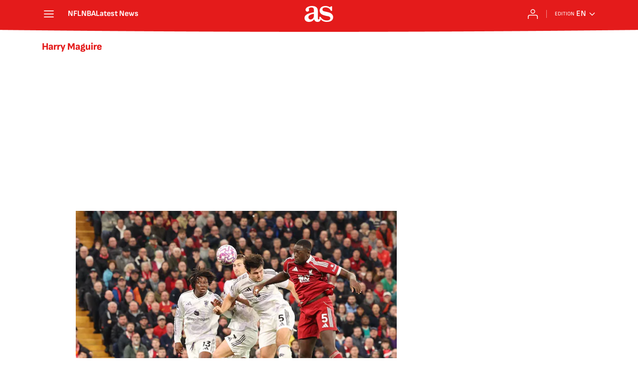

--- FILE ---
content_type: text/html; charset=utf-8
request_url: https://en.as.com/news/jacob-harry-maguire/?omnil=restag
body_size: 39180
content:
<!DOCTYPE html><html lang="en-us" prefix="og: http://ogp.me/ns# article: http://ogp.me/ns/article#"><head><meta charSet="UTF-8"/><meta name="viewport" content="width=device-width, initial-scale=1"/><meta name="robots" content="max-snippet:-1, max-image-preview:large, max-video-preview:-1"/><meta http-equiv="X-UA-Compatible" content="IE=edge"/><title>Harry Maguire - All the news - AS USA</title><meta property="article:section" content=""/><meta property="og:site_name" content="AS USA"/><meta name="description" content="Jacob Harry Maguire, n. 1993, futbolista inglés, defensa"/><meta name="DC.title" lang="en-us" content="Harry Maguire"/><meta name="DC.description" lang="en-us" content="Jacob Harry Maguire, n. 1993, futbolista inglés, defensa"/><meta name="DC.creator" content=""/><meta name="DC.publisher" content=""/><meta name="DC.language" content="en-us"/><link rel="canonical" href="https://en.as.com/news/jacob-harry-maguire/"/><meta property="og:url" content="https://en.as.com/news/jacob-harry-maguire/"/><meta property="og:type" content="website"/><meta property="og:title" content="Harry Maguire"/><meta property="og:description" content="Jacob Harry Maguire, n. 1993, futbolista inglés, defensa"/><meta property="og:image" content="https://static.as.com/dist/resources/images/logos/as/as.svg"/><meta name="twitter:site" content="@English_AS"/><meta name="twitter:image" content="https://static.as.com/dist/resources/images/logos/as/as.svg"/><meta name="twitter:card" content="summary_large_image"/><meta name="twitter:creator" content="@English_AS"/><meta name="twitter:title" content="Harry Maguire"/><meta name="twitter:description" content="Jacob Harry Maguire, n. 1993, futbolista inglés, defensa"/><link rel="alternate" href="https://feeds.as.com/mrss-s/list/as/site/en.as.com/tag/jacob_harry_maguire_a" type="application/rss+xml" title="RSS sobre Harry Maguire"/><link rel="next" href="https://en.as.com/news/jacob-harry-maguire/1/"/><script type="application/ld+json">[{"@context":"https://schema.org/","@type":"BreadcrumbList","itemListElement":[{"@type":"ListItem","item":{"@id":"https://en.as.com/","@type":"Thing","name":"AS USA"},"position":1},{"@type":"ListItem","item":{"@id":"https://en.as.com/news/jacob-harry-maguire/","@type":"Thing","name":"Harry Maguire"},"position":2}]},{"@context":"https://schema.org/","@type":"ItemList","name":"Harry Maguire","description":"Jacob Harry Maguire, n. 1993, futbolista inglés, defensa","url":"https://en.as.com/news/jacob-harry-maguire/","itemListElement":[{"@type":"ListItem","position":1,"name":"Liverpool’s dominant Anfield record ended by late Harry Maguire header ","description":"Nearly a decade had passed since Manchester United's last Premier League victory at the home of their greatest rivals.","url":"https://en.as.com/soccer/liverpools-dominant-anfield-record-ended-by-late-harry-maguire-header-f202510-n/"},{"@type":"ListItem","position":2,"name":"Lyon vs Manchester United summary: score, stats, goals and highlights | Europa League 2024/25","description":"A late mistake from Onana gifted the hosts a leveler meaning we head into the second leg with all to play for.","url":"https://en.as.com/soccer/lyon-vs-manchester-united-live-online-score-stats-goals-and-updates-europa-league-202425-n/"},{"@type":"ListItem","position":3,"name":"Why isn’t Raphael Varane playing for Man Utd against Arsenal today?","description":"Ten Hag’s team will be looking to redeem themselves for last week’s humiliation at Palace. Casemiro has been covering in central defence with mixed results.","url":"https://en.as.com/soccer/why-isnt-raphael-varane-playing-for-man-utd-against-arsenal-today-n/"},{"@type":"ListItem","position":4,"name":"Why is Rasmus Hojlund not playing for Manchester United against Nottingham Forest in the Premier League?","description":"The Danish striker scored the winning goal against Aston Villa but has dropped out of the squad at the City Ground.","url":"https://en.as.com/soccer/why-is-rasmus-hojlund-not-playing-for-manchester-united-against-nottingham-forest-in-the-premier-league-n/"},{"@type":"ListItem","position":5,"name":"“Jude can do everything” -Maguire full of praise for Bellingham","description":"Harry Maguire praised young midfielder Jude Bellingham after his performance in England’s 3-1 win over Italy on Tuesday, qualifying them for the Euro 2024.","url":"https://en.as.com/videos/jude-can-do-everything-maguire-full-of-praise-for-bellingham-v/"},{"@type":"ListItem","position":6,"name":"Beckham’s support for Maguire “meant the world to him”, says Southgate","description":"England’s Harry Maguire suffered abuse after scoring an own goal against Scotland, and David Bekham’s words of understanding helped him greatly.","url":"https://en.as.com/videos/beckhams-support-for-maguire-meant-the-world-to-him-says-southgate-v/"},{"@type":"ListItem","position":7,"name":"“I haven’t been playing anywhere near as much as I’d like” -Maguire considering move from Man United","description":"Harry Maguire said he is considering other options as he’s been benched by Manchester United quite a lot lately and cannot continue that way his whole life.","url":"https://en.as.com/videos/i-havent-been-playing-anywhere-near-as-much-as-id-like-maguire-considering-move-from-man-united-v/"},{"@type":"ListItem","position":8,"name":"West Ham agree Harry Maguire transfer: England defender set to leave Manchester United","description":"The 30-year-old made just 16 Premier League appearances last season as he slipped down the pecking order under Erik ten Hag.","url":"https://en.as.com/soccer/west-ham-agree-harry-maguire-transfer-england-defender-set-to-leave-manchester-united-n/"},{"@type":"ListItem","position":9,"name":"Josko Gvardiol signs for Manchester City: who are the most expensive defenders in history?","description":"The Champions League holders have splashed the cash on a new centre-back ahead of the Premier League getting back underway.","url":"https://en.as.com/soccer/josko-gvardiol-signs-for-manchester-city-who-are-the-most-expensive-defenders-in-history-n/"},{"@type":"ListItem","position":10,"name":"Harry Maguire to lose armband: who will be the next Manchester United captain?","description":"The 30-year-old defender cost £80m when he joined in 2019 but has fallen down the Old Trafford pecking order under Erik ten Hag.","url":"https://en.as.com/soccer/harry-maguire-to-lose-armband-who-will-be-the-next-manchester-united-captain-n/"},{"@type":"ListItem","position":11,"name":"Old Trafford legends come to Harry Maguire’s defence","description":"The Manchester United captain had an evening to forget against Sevilla, but was he to blame for the host's early goal?","url":"https://en.as.com/soccer/old-trafford-legends-come-to-harry-maguires-defence-n/"},{"@type":"ListItem","position":12,"name":"Manchester United vs Newcastle United summary: score, goals, highlights, Carabao Cup final","description":"Manchester United beat Newcastle United at Wembley Stadium on Sunday to win the 2023 Carabao Cup.","url":"https://en.as.com/soccer/manchester-united-vs-newcastle-united-live-online-scores-stats-and-updates-carabao-cup-final-n/"},{"@type":"ListItem","position":13,"name":"England vs France summary: score, goals, highlights | Qatar World Cup 2022","description":"Kane missed a late penalty for England as goals by Tchouaméni and Giroud took France into the World Cup semi-finals, where they will face Morocco.","url":"https://en.as.com/soccer/england-vs-france-live-online-score-stats-and-updates-qatar-world-cup-2022-n/"},{"@type":"ListItem","position":14,"name":"Are Manchester United going to sell Harry Maguire? The England defender is not in Erik ten Hag’s plans","description":"United boss Ten Hag has left club captain Maguire on the sidelines this season.","url":"https://en.as.com/soccer/are-manchester-united-going-to-sell-harry-maguire-the-defender-is-not-in-erik-ten-hags-plans-n/"},{"@type":"ListItem","position":15,"name":"Manchester United squad for Premier League 2022/23: player profiles - Bruno, De Gea, Sancho...","description":"After coming sixth in the Premier League last season, Manchester United's chief aim under Erik ten Hag is to secure a return to the Champions League.","url":"https://en.as.com/soccer/manchester-united-squad-for-premier-league-202223-player-profiles-bruno-de-gea-sancho-n/"},{"@type":"ListItem","position":16,"name":"Manchester United 0-1 (1-2) Atlético Madrid summary: score, goals, highlights | Champions League","description":"Despite a positive performance from The Red Devils at Old Trafford, a goal from Renan Augusto late in the first half was enough for Simeone s side to progress.","url":"https://en.as.com/en/2022/03/15/soccer/1647367659_391054.html"},{"@type":"ListItem","position":17,"name":"Manchester United 3-2 Tottenham Hotspur summary: Ronaldo hat-trick, score, goals, highlights, Premier League 2021/22","description":"Cristiano Ronaldo scored a hat-trick to give his side a vital win over Tottenham Hotspur. Spurs scored through a Kane penalty and a Maguire own goal.","url":"https://en.as.com/en/2022/03/12/soccer/1647099256_385604.html"},{"@type":"ListItem","position":18,"name":"Man City vs Man Utd preview: team news, injuries, head-to-head","description":"Guardiola s side advanced to the FA Cup quarter-finals with a 2-0 fifth-round victory away to Peterborough United midweek and face neighbours United next.","url":"https://en.as.com/en/2022/03/03/soccer/1646328097_634749.html"},{"@type":"ListItem","position":19,"name":"Atletico Madrid 1-1 Manchester United summary: score, goals and highlights, Champions League","description":"João Félix s wonderful header gave Atlético an early lead in Madrid, but Anthony Elanga came off the bench to equalise for Manchester United.","url":"https://en.as.com/en/2022/02/23/soccer/1645639577_803821.html"},{"@type":"ListItem","position":20,"name":"Rangnick will not strip Maguire of captaincy despite poor form","description":"Harry Maguire has put in sub-standard performances in draws with Burnley and Southampton but will not lose the Manchester United captaincy.","url":"https://en.as.com/en/2022/02/15/soccer/1644905496_257074.html"},{"@type":"ListItem","position":21,"name":"Manchester United: Solskjaer reacts to heavy Watford defeat","description":"Ole Gunnar Solskjaer is facing major question marks over his future as Manchester United boss after the Red Devils lost 4-1 to Watford.","url":"https://en.as.com/en/2021/11/20/soccer/1637437680_307303.html"},{"@type":"ListItem","position":22,"name":"Manchester United 0-5 Liverpool summary: score, goals, highlights, Premier League 2021/22","description":"Mo Salah helped himself to a hat-trick as Liverpool thrashed Manchester United 5-0 at Old Trafford to move up to second in the Premier League.","url":"https://en.as.com/en/2021/10/24/soccer/1635085582_346441.html"},{"@type":"ListItem","position":23,"name":"Manchester United vs Liverpool: times, TV and how to watch online","description":"All the information you need on how and where to watch the Premier League clash from Old Trafford as the Red Devils face Liverpool on Sunday 24 October.","url":"https://en.as.com/en/2021/10/24/soccer/1635027605_752142.html"},{"@type":"ListItem","position":24,"name":"Solskjaer defends decision to bench Ronaldo; Rashford and Maguire close to return","description":"Cristiano Ronaldo was benched for Manchester United s previous match but Ole Gunnar Solskjaer says he is trying to preserve team fitness.","url":"https://en.as.com/en/2021/10/15/soccer/1634327285_760509.html"},{"@type":"ListItem","position":25,"name":"Young Boys 2-1 Manchester United summary: score, goals, highlights | Champions League","description":"Ngamaleu and Siebatcheu were on target as Young Boys picked off 10-man United at the Wankdorf Stadium after Ronaldo s opener.","url":"https://en.as.com/en/2021/09/14/soccer/1631628530_646190.html"}]}]</script><meta name="theme-color" content="#ffffff"/><link rel="icon" type="image/x-icon" href="https://static.as.com/dist/resources/images/favicon/favicon.ico"/><link rel="icon" sizes="96x96" type="image/png" href="https://static.as.com/dist/resources/images/favicon/favicon-96x96.png"/><link rel="icon" type="image/svg+xml" href="https://static.as.com/dist/resources/images/favicon/favicon.svg"/><link rel="mask-icon" type="image/svg+xml" href="https://static.as.com/dist/resources/images/favicon/safari-pinned-tab.svg" color="#E41B1B"/><link rel="apple-touch-icon" type="image/png" href="https://static.as.com/dist/resources/images/favicon/apple-touch-icon-180x180.png"/><link rel="manifest" href="/pf/resources/manifests/site.webmanifest?d=780"/><link rel="preconnect" href="https://static.as.com"/><link rel="preload" as="image" href="https://img.asmedia.epimg.net/resizer/v2/LTJDSV36PROIBEKXZ62M77GENM.jpg?auth=0f86deea2dc7ffb87f7134ea73836ade9ae3e0ccd3e07229bd66f235abfc92f0&amp;width=320&amp;height=220&amp;focal=1612%2C363" imageSrcSet="https://img.asmedia.epimg.net/resizer/v2/LTJDSV36PROIBEKXZ62M77GENM.jpg?auth=0f86deea2dc7ffb87f7134ea73836ade9ae3e0ccd3e07229bd66f235abfc92f0&amp;width=320&amp;height=220&amp;focal=1612%2C363 320w, https://img.asmedia.epimg.net/resizer/v2/LTJDSV36PROIBEKXZ62M77GENM.jpg?auth=0f86deea2dc7ffb87f7134ea73836ade9ae3e0ccd3e07229bd66f235abfc92f0&amp;width=564&amp;height=390&amp;focal=1612%2C363 564w, https://img.asmedia.epimg.net/resizer/v2/LTJDSV36PROIBEKXZ62M77GENM.jpg?auth=0f86deea2dc7ffb87f7134ea73836ade9ae3e0ccd3e07229bd66f235abfc92f0&amp;width=640&amp;height=440&amp;focal=1612%2C363 640w, https://img.asmedia.epimg.net/resizer/v2/LTJDSV36PROIBEKXZ62M77GENM.jpg?auth=0f86deea2dc7ffb87f7134ea73836ade9ae3e0ccd3e07229bd66f235abfc92f0&amp;width=1128&amp;height=780&amp;focal=1612%2C363 1128w" imageSizes="
    (min-width: 1000px) 564px,
    calc(100vw - 40px)" fetchpriority="high"/><link rel="preload" href="https://static.as.com/dist/resources/fonts/ascombold/ascombold-regular.woff2" as="font" crossorigin="anonymous" type="font/woff2"/><link rel="preload" as="script" fetchpriority="low" href="https://static.prisa.com/dist/subs/pmuser/v2/stable/pmuser.min.js"/><style>html{-webkit-font-smoothing:antialiased;min-width:320px}article,aside,b,body,div,figure,h1,h2,header,html,img,li,nav,p,span,strong,time,ul{margin:0;padding:0;border:0;outline:0;font-size:100%;background:#0000}body{font:16px/18px sourcesans,sans-serif;overflow-x:hidden}article,aside,figure,header,main,nav{display:block}[hidden]{display:none}img{display:block;padding:0;margin:0}svg:not(:root){overflow:hidden}ul{padding:0;margin:0;list-style-type:none}h1,h2{margin:0;padding:0;font-weight:400}a{text-decoration:none;outline:0;background-color:#0000;color:inherit}a img{border:none}button{color:inherit;font:inherit;margin:0;outline:0}button{overflow:visible;padding:0;background:0 0;border:0;border-radius:0}button{text-transform:none}button::-moz-focus-inner{border:0;padding:0}*,:after,:before{box-sizing:border-box}[class*=ai-],[class^=ai-]{font-family:as-icons;text-transform:none;line-height:1;font-weight:400;-webkit-font-smoothing:antialiased;-moz-osx-font-smoothing:grayscale}.ai-close:before{content:""}.ai-mail:before{content:""}.ai-menu:before{content:""}.ai-play:before{content:"";position:relative;left:1px}.ai-user:before{content:""}.ai-ar-l:before{content:""}.ai-ar-r:before{content:""}.ai-fb:before{content:""}.ai-tw:before{content:""}.ai-wa:before{content:""}.ai-as:before{content:""}.ai-source:before{content:""}.ct{padding:0 10px;margin:0 auto;width:100%}.row{margin:0-10px;display:flex;flex:1 1 100%;flex-wrap:wrap}.col-xs-12{width:100%;max-width:100%}[class*=col-],[class^=col-]{display:flex;flex:1 1 auto;flex-wrap:wrap;place-content:flex-start;position:relative;min-height:1px;padding:0 10px}.ad{position:relative;width:100%;height:auto}.ad .ad__cnt{position:relative;display:flex;width:100%;margin:0 auto;text-align:center;color:#ddd}.ad .ad__cnt>div{width:100%;margin-left:auto;margin-right:auto}[data-adtype=LDB] .ad__cnt>div:before,[data-adtype=MLDB] .ad__cnt>div:before,[data-adtype=MPU] .ad__cnt>div:before{content:"PUBLICIDAD";position:absolute;width:100%;top:-13px;left:50%;height:8px;text-align:center;font:8px sans-serif;color:#999;transform:translate(-50%)}[data-adtype=MPU]{padding-top:13px;margin-bottom:20px}[data-adtype=MPU] .ad__cnt{justify-content:center;align-items:flex-start;min-height:600px;max-width:300px}[data-adtype=MPU] .ad__cnt>div{position:sticky;top:70px;width:100%}[data-adtype=LDB],[data-adtype=MLDB]{flex:1 1 100%;margin-bottom:20px}[data-adtype=LDB] .ad__cnt,[data-adtype=MLDB] .ad__cnt{min-height:100px;display:flex;align-items:center;justify-content:center}[data-adtype=LDB] .ad__cnt>div:before,[data-adtype=MLDB] .ad__cnt>div:before{top:50%;left:-13px;width:auto;height:auto;writing-mode:vertical-lr;transform:rotate(180deg) translateY(50%)}[data-adtype=NSTD]{margin-bottom:15px;padding:15px 0;border-bottom:1px solid #ddd}@font-face{font-family:as-icons;src:url(https://static.as.com/dist/resources/fonts/as-icons/as-icons.woff2) format("woff2"),url(https://static.as.com/dist/resources/fonts/as-icons/as-icons.woff) format("woff");font-weight:400;font-style:normal;font-display:swap}@font-face{font-family:sourcesans;src:url(https://static.as.com/dist/resources/fonts/sourcesanspro/sourcesanspro-regular.woff2) format("woff2"),url(https://static.as.com/dist/resources/fonts/sourcesanspro/sourcesanspro-regular.woff) format("woff");font-weight:500;font-style:normal;font-display:swap}@font-face{font-family:sourcesans;src:url(https://static.as.com/dist/resources/fonts/sourcesanspro/sourcesanspro-semibold.woff2) format("woff2"),url(https://static.as.com/dist/resources/fonts/sourcesanspro/sourcesanspro-semibold.woff) format("woff");font-weight:600;font-style:normal;font-display:swap}@font-face{font-family:sourcesans;src:url(https://static.as.com/dist/resources/fonts/sourcesanspro/sourcesanspro-bold.woff2) format("woff2"),url(https://static.as.com/dist/resources/fonts/sourcesanspro/sourcesanspro-bold.woff) format("woff");font-weight:700;font-style:normal;font-display:swap}@font-face{font-family:ascombold;src:url(https://static.as.com/dist/resources/fonts/ascombold/ascombold-regular.woff2) format("woff2"),url(https://static.as.com/dist/resources/fonts/ascombold/ascombold-regular.woff) format("woff");font-weight:500;font-style:500;font-display:swap}@font-face{font-family:ascombold;src:url(https://static.as.com/dist/resources/fonts/ascombold/ascombold-italic.woff2) format("woff2"),url(https://static.as.com/dist/resources/fonts/ascombold/ascombold-italic.woff) format("woff");font-weight:500;font-style:italic;font-display:swap}.btn-r{position:relative;display:inline-block;flex:0 0 auto;box-sizing:border-box;font-size:15px;font-weight:550;color:#434343;line-height:33px;height:35px;border-radius:100px;border:1px solid #c1c1c1;padding:0 15px}.btn-r span+span{margin-left:5px}.btn-r__i{float:left;color:#ce0000;font-size:20px;line-height:33px}.btn-mm{display:flex;align-items:flex-end;position:absolute;left:0;bottom:0;width:100%;height:100%}.btn-mm .ai-play{font-size:18px;width:30px;height:30px;line-height:30px;background:#ce0000;color:#fff;position:absolute;left:50%;top:50%;border-radius:50%;text-align:center;transform:translate(-50%,-50%)}.btn-mm .ai-source{height:25px;line-height:25px;padding:0 5px;font-size:15px;text-align:center;position:relative;color:#fff;z-index:1;background:#333}.s{flex:1 1 100%;width:100%;display:flex;position:relative;margin-bottom:15px}.s .mm{flex:0 0 124px;width:124px;position:relative;margin:0 15px 0 0}.s .mm__wr{position:relative;overflow:hidden;padding-top:75%}.s .mm__wr>img{position:absolute;width:auto;height:100.75%;left:50%;top:50%;transform:translate(-50%,-50%)}.s__cnt{display:flex;flex-direction:column;position:relative;width:100%}.s__tl-wr{display:block}.s .ki{position:relative;font-size:13px;line-height:15px;color:#434343;text-transform:uppercase}.s .ki a{color:inherit;display:block}.s__tl{font:17px/19px ascombold,sans-serif;color:#151515;overflow-wrap:anywhere}.s__tl a{color:inherit}.s__txt{position:relative;margin-bottom:auto}.s__sum{font-size:15px;line-height:20px;color:#666;margin-top:10px}.s__me{display:flex;align-items:flex-end;justify-content:space-between;position:relative;margin-top:10px}.s__me__au{display:flex;flex-wrap:wrap;font:12px/18px sourcesans,sans-serif;text-transform:uppercase}.s__au{margin-right:5px;color:#666}.s__au:before{content:"/";display:inline-block;margin-right:5px}.s__au:first-child:nth-child(n-2):before{display:none}.s__date{white-space:nowrap}.s__day,.s__hour{color:#767676;margin-right:5px}.s__com{display:flex;align-items:center;height:18px;font-weight:600;color:#666;position:relative;margin-left:10px}.s__com:before{content:"";font:400 18px as-icons;margin-right:3px}.s__com:after{content:"";position:absolute;left:-7px;top:4px;bottom:4px;width:1px;border-left:1px solid #ddd}.mm{position:relative}.mm__wr{position:relative;display:block}.mm__img{width:100%;height:auto}.btn-str{position:absolute;z-index:3;color:#fff;height:25px;top:10px;right:10px;padding-left:23px;padding-right:0;background:#3339;border-radius:13px;border:1px solid #fff}.btn-str__txt{display:none;font-size:13px;line-height:23px;font-weight:550;text-transform:uppercase;position:relative;padding-right:13px;padding-left:2px}.btn-str:before{content:"";display:block;position:absolute;left:7px;top:7px;width:9px;height:9px;border-radius:5px;background:red;animation:.8s ease-in-out infinite dot-anim}.btn-str:after{content:"";display:block;position:absolute;box-sizing:border-box;left:4px;top:4px;width:15px;height:15px;border-radius:50%;border:1px solid red;animation:.8s ease-out infinite wave-anim}@keyframes dot-anim{0%{transform:scale(.75)}50%{transform:scale(1)}to{transform:scale(.75)}}@keyframes wave-anim{0%{opacity:0;transform:scale(0)}65%{opacity:1}to{transform:scale(.9);opacity:0}}.btn-ivw{position:absolute;top:10px;right:10px;display:flex;align-items:center;color:#fff;font-size:13px;border-radius:25px;min-width:25px;height:25px;padding:2px 13px 1px;text-transform:uppercase;overflow:hidden;z-index:3;background:#ce0000}.btn-ivw__txt{position:relative;margin-right:8px;padding-right:8px}.btn-ivw__txt:before{content:"";position:absolute;top:4px;bottom:4px;right:0;border-right:1px solid hsla(0,0%,100%,.5)}.btn-ivw:after{position:relative;font-family:as-icons}.btn-ivw:after{font-size:19px;content:""}.s--op{padding:15px 10px 10px;background:#f0f0f0;border-bottom:none;min-height:95px}.s--op .s__cnt{z-index:1}.s--op .s__tl{font-style:italic;font-size:18px;line-height:20px}.s--op .s__txt{padding-bottom:19px}.s--op .s__txt:before{content:"";position:absolute;width:40px;height:3px;background:#f9a300;bottom:6px;left:0}.s--op .s__txt:after{content:"";position:absolute;bottom:7px;left:16px;border:6px solid transparent;border-left-color:#f9a300;transform:rotate(-45deg);transform-origin:right}.s--op .s__au{color:#333}.s--op .s__au-lbl{color:#666;margin-right:5px}.s--op .s__au:nth-child(2):before{display:none}.s--op .s__op-pic{align-self:flex-end;margin-right:-10px;margin-bottom:-10px}.s--op .s__op-pic__wr{display:block;width:115px;height:84px;overflow:hidden;position:relative}.s--op .s__op-pic__wr img{position:absolute;left:50%;height:84px;width:200px;-o-object-fit:cover;object-fit:cover;transform:translate(-50%)}.s--op .s__me{margin-top:10px}.s--op.s--v .s__au{display:block}.ss-wr{position:relative;flex:1 1 100%;width:100%}.area-gr{position:relative}.pag{display:flex;justify-content:space-between;align-items:center;height:55px;width:100%;margin-bottom:20px;padding-top:12px;border-top:3px solid #ddd}.pag__index{font-size:13px;line-height:15px;color:#434343}.pag__lbl{padding-right:3px}.pag__nav{display:flex}.pag__nav [class*=ai-]{min-width:33px;color:inherit;line-height:inherit;display:inline-block}.pag__nav .btn-r{margin-left:10px;padding:0;text-align:center}.pag__nav .is-disabled{color:#ddd;border-color:#ddd}.g-double-col .ss-wr .row:not(:last-child){position:relative}.g-double-col{margin-bottom:0}.g-double-col:after{display:none}.g-double-col .col-md-8>.s--v{padding-bottom:15px;border-bottom:1px solid #ddd}@font-face{font-family:sofiasans;font-style:normal;font-weight:200;font-display:swap;src:url(https://static.as.com/dist/resources/fonts/sofiasans/sofiasans-200.woff2) format("woff2"),url(https://static.as.com/dist/resources/fonts/sofiasans/sofiasans-200.woff) format("woff"),url(https://static.as.com/dist/resources/fonts/sofiasans/sofiasans-200.ttf) format("truetype")}@font-face{font-family:sofiasans;font-style:normal;font-weight:300;font-display:swap;src:url(https://static.as.com/dist/resources/fonts/sofiasans/sofiasans-300.woff2) format("woff2"),url(https://static.as.com/dist/resources/fonts/sofiasans/sofiasans-300.woff) format("woff"),url(https://static.as.com/dist/resources/fonts/sofiasans/sofiasans-300.ttf) format("truetype")}@font-face{font-family:sofiasans;font-style:normal;font-weight:400;font-display:swap;src:url(https://static.as.com/dist/resources/fonts/sofiasans/sofiasans-400.woff2) format("woff2"),url(https://static.as.com/dist/resources/fonts/sofiasans/sofiasans-400.woff) format("woff"),url(https://static.as.com/dist/resources/fonts/sofiasans/sofiasans-400.ttf) format("truetype")}@font-face{font-family:sofiasans;font-style:italic;font-weight:400;font-display:swap;src:url(https://static.as.com/dist/resources/fonts/sofiasans/sofiasans-400-italic.woff2) format("woff2"),url(https://static.as.com/dist/resources/fonts/sofiasans/sofiasans-400-italic.woff) format("woff"),url(https://static.as.com/dist/resources/fonts/sofiasans/sofiasans-400-italic.ttf) format("truetype")}@font-face{font-family:sofiasans;font-style:normal;font-weight:600;font-display:swap;src:url(https://static.as.com/dist/resources/fonts/sofiasans/sofiasans-600.woff2) format("woff2"),url(https://static.as.com/dist/resources/fonts/sofiasans/sofiasans-600.woff) format("woff"),url(https://static.as.com/dist/resources/fonts/sofiasans/sofiasans-600.ttf) format("truetype")}@font-face{font-family:sofiasans;font-style:normal;font-weight:700;font-display:swap;src:url(https://static.as.com/dist/resources/fonts/sofiasans/sofiasans-700.woff2) format("woff2"),url(https://static.as.com/dist/resources/fonts/sofiasans/sofiasans-700.woff) format("woff"),url(https://static.as.com/dist/resources/fonts/sofiasans/sofiasans-700.ttf) format("truetype")}@font-face{font-family:sofiasans;font-style:normal;font-weight:800;font-display:swap;src:url(https://static.as.com/dist/resources/fonts/sofiasans/sofiasans-800.woff2) format("woff2"),url(https://static.as.com/dist/resources/fonts/sofiasans/sofiasans-800.woff) format("woff"),url(https://static.as.com/dist/resources/fonts/sofiasans/sofiasans-800.ttf) format("truetype")}@font-face{font-family:sofiasans;font-style:italic;font-weight:800;font-display:swap;src:url(https://static.as.com/dist/resources/fonts/sofiasans/sofiasans-800-italic.woff2) format("woff2"),url(https://static.as.com/dist/resources/fonts/sofiasans/sofiasans-800-italic.woff) format("woff"),url(https://static.as.com/dist/resources/fonts/sofiasans/sofiasans-800-italic.ttf) format("truetype")}@font-face{font-family:sofiasans;font-style:normal;font-weight:900;font-display:swap;src:url(https://static.as.com/dist/resources/fonts/sofiasans/sofiasans-900.woff2) format("woff2"),url(https://static.as.com/dist/resources/fonts/sofiasans/sofiasans-900.woff) format("woff"),url(https://static.as.com/dist/resources/fonts/sofiasans/sofiasans-900.ttf) format("truetype")}:focus-visible{outline:#1b4be4 solid 2px;border-radius:4px}.ai{position:relative}.ai svg{width:100%;height:auto;fill:#fff}.ai-ar-d-b svg{transform:rotate(90deg)}.ai-ar-l svg{transform:rotate(180deg)}.mo{position:fixed;inset:0;z-index:99999999;display:none}.mo:before{content:"";position:absolute;inset:0;background-color:#22222280}.mo_w{position:relative;display:flex;justify-content:center;align-items:center;height:100%;width:100%;padding:1.25rem;box-sizing:border-box}.mo_b{position:relative;z-index:1}.mo_hz{position:absolute;inset:0;z-index:0}.mo_btn-close{position:absolute;background:0 0;border:none;padding:0;inset:1.25rem 1.25rem auto auto;width:1.5rem;height:1.5rem;flex:0 0 auto;z-index:2}.mo_btn-close .ai{display:block;width:100%;height:100%}.mo-user .mo_btn-close{width:2rem;height:2rem;inset:1rem 1rem auto auto}.mo-user .mo_btn-close .ai svg{fill:#222}.mo-user .mo_w{padding:0}.mo-user_b{display:flex;flex-direction:column;box-sizing:border-box;padding:3rem 2rem 2rem;background-color:#fff}.mo-user_t{display:block;font:800 1.5rem/1.75rem sofiasans,sans-serif;color:#222;margin:0 0 2rem;text-align:center}.mo-user_i{border-radius:50%;overflow:hidden;height:5rem;width:5rem;margin:0 auto .5rem}.mo-user_i img{width:100%;height:100%;-o-object-fit:cover;object-fit:cover}.mo-user_l{display:flex;flex-direction:column;gap:1.5rem;text-align:center;font:400 1rem/1.25rem sofiasans,sans-serif}.mo-user_l button{color:#e41b1b;text-decoration:none}.mo-user_l button{padding:0;margin:0;background:0 0;border:none;line-height:inherit}.mo-user_l .mo-user_btn{display:flex;justify-content:center;white-space:nowrap;background-color:#e41b1b;color:#fff;padding:.75rem 1.25rem;font-size:1.125rem;border-radius:.75rem;position:relative}.w_eds_li{display:flex;flex-wrap:wrap;gap:.625rem 1rem;list-style:none;padding:0;margin:0;font:400 1rem/1.25rem sofiasans,sans-serif}.w_eds_li a{min-width:120px;display:flex;align-items:center;text-decoration:none;color:inherit}.w_eds_flag{position:relative;width:1rem;height:1rem;overflow:hidden;border-radius:50%;border:.0625rem solid #fff;outline:#c9c9c9 solid .0625rem;margin-right:.5rem}.w_eds_flag img{position:relative;left:50%;height:1rem;aspect-ratio:29/18;transform:translate(-50%)}.w_sb{display:flex;align-items:center;gap:.375rem}.w_sb_bt{display:inline-flex;justify-content:center;align-items:center;border-radius:1.75rem;width:2.25rem;height:2.25rem;text-decoration:none}.w_sb_bt:has(.ai-tw){background-color:#000}.w_sb_bt:has(.ai-fb){background-color:#1877f2}.w_sb_bt:has(.ai-wa){background-color:#25d366}.w_sb .ai{height:1.75rem;width:1.75rem}.mh{position:relative}.mh_wr{position:relative;min-height:3.5rem}.mh_c{position:relative;margin:0 auto;display:flex;align-items:center;height:3.5rem;color:#fff;font:400 1rem/1rem sofiasans,sans-serif;padding:0 1rem;z-index:10000010}.mh_c a{text-decoration:none;color:inherit}.mh_c:before{content:"";position:absolute;top:0;left:50%;width:100vw;height:3.5rem;background:url(https://static.as.com/dist/resources/images/v2/ui/main-header-bg-xs.png) center center no-repeat;background-size:auto;z-index:-1;transform:translate(-50%)}.mh_hb{display:flex;align-items:center;position:relative;margin:0 auto 0 0;padding:0;color:#fff;background:0 0;border:0}.mh_hb .ai{height:1.75rem;width:1.75rem}.mh_nav,.mh_sc-close{display:none}.mh_logo{position:absolute;left:50%;transform:translate(-50%)}.mh_logo .ai{display:block;width:2.9375rem;height:1.625rem}.mh_to{position:relative;display:flex;align-items:center;order:2;background-color:#e41b1b}.mh_nw,.mh_su{display:none;position:relative}.mh_nw .ai{display:flex;height:1.5rem;width:1.5rem}.mh_xt{display:none}.mh_u{position:relative;display:flex;align-items:center;min-width:1.25rem}.mh_u .ai{display:flex;height:1.5rem;width:1.5rem}.mh_u_i{position:relative;display:flex;align-items:center}.mh_u_long{display:none}.mh_u_short{text-transform:uppercase;font-weight:700}.mh_u_badge{position:relative;width:1.5625rem;height:1.5625rem;display:flex;align-items:center;justify-content:center;margin-left:-.4375rem;margin-top:-.9375rem}.mh_u_badge:after{content:"";display:block;box-sizing:border-box;width:1.125rem;height:1.125rem;background:url(data:image/svg+xml,%3Csvg\ width=\'15\'\ height=\'15\'\ fill=\'none\'\ xmlns=\'http://www.w3.org/2000/svg\'%3E%3Cpath\ d=\'M7.12507\ 1.00708c.489\ 0\ .88541.39641.88541.88542l.00003.39023C9.86703\ 2.68806\ 11.257\ 4.3415\ 11.257\ 6.31958v2.36111l1.3378\ 1.60531c.4174.5009.3497\ 1.2453-.1512\ 1.6627-.2121.1768-.4796.2737-.7557.2737H2.56227c-.652\ 0-1.18056-.5286-1.18056-1.1806\ 0-.2762.09683-.5436.27363-.7558l1.33778-1.60531V6.31958c0-1.97808\ 1.38999-3.63152\ 3.24651-4.03685l.00002-.39023c0-.48901.39642-.88542.88542-.88542ZM8.30562\ 12.8126c0\ .652-.52855\ 1.1806-1.18055\ 1.1806s-1.18056-.5286-1.18056-1.1806h2.36111Z\'\ fill=\'%23E41B1B\'/%3E%3C/svg%3E) center center no-repeat #ffd419;background-size:12px;border:1px solid #e41b1b;border-radius:50%;animation:2.4s 3 mh_u_badge;animation-delay:1s}.mh_u_m{display:flex;position:absolute;top:1.875rem;right:-.25rem;min-width:9.5rem;flex-direction:column;gap:1rem;padding:1rem;background:#fff;border:.0625rem solid #e9e9e9;border-radius:.25rem 0 .25rem .25rem;visibility:hidden}.mh_u_m_t{font-size:.875rem;line-height:1.25rem;font-weight:600;text-align:center;color:#4a4a4a}.mh_u_m_t a{font-size:1rem;color:#e41b1b}.mh_u_btn-close{position:absolute;top:-2.125rem;right:-.0625rem;padding:.25rem .25rem .5rem;background:#fff;border-radius:.25rem .25rem 0 0;border:.0625rem solid #e9e9e9;border-bottom:none}.mh_u_btn-close .ai{display:block;height:1.3125rem;width:1.3125rem}.mh_u_btn-close .ai svg{fill:#222}.mh_u_btn{display:flex;position:relative;font:600 1rem/1.125rem sofiasans,sans-serif;color:#fff;text-align:center;background-color:#e41b1b;padding:.5rem 1rem;border-radius:.5rem;justify-content:center;white-space:nowrap}.mh_u_btn .ai{width:1rem;height:1rem;margin-right:.5rem}@keyframes mh_u_badge{0%{animation-timing-function:ease-out;transform:scale(1)}11%{animation-timing-function:ease-out;transform:scale(1.2)}22%{animation-timing-function:ease-out;transform:scale(1)}33%{animation-timing-function:ease-out;transform:scale(1.2)}44%{animation-timing-function:ease-out;transform:scale(1)}to{transform:scale(1)}}.mh_ed{display:none;position:relative;background-color:#e41b1b}.mh_ed_m{visibility:hidden}.mh--is-fixed .mh_c{position:fixed;inset:0 0 auto;z-index:10000010}.msh{position:fixed;top:0;left:0;width:100%;height:100%;z-index:99999999;overflow:hidden;visibility:hidden}.msh_c{position:relative;width:300vw;height:100%;overflow:hidden auto;display:flex;flex-direction:column;align-items:flex-start;z-index:1}.msh_c:before{content:"";position:fixed;top:0;left:0;width:100%;height:100%;background:#fff;z-index:-1}.msh_c nav{width:100%}.msh_c a{text-decoration:none;color:inherit}.msh_btn-close{position:relative;margin:0 auto 0 0;padding:1.25rem;max-width:100vw;font-size:1.5rem;background:0 0;border:none}.msh_btn-close .ai{display:block;width:24px;height:24px}.msh_btn-close .ai svg{fill:#222}.msh_s{position:relative;padding:20px 0;margin:0 20px;border-top:.0625rem solid #e9e9e9;color:#3a3a3a;font:400 1rem/1.25rem sofiasans,sans-serif;width:100%;max-width:calc(100vw - 40px)}.msh_s_t{display:block;font-weight:600;color:#323232;margin-bottom:.5rem}.msh_s strong,.msh_s--t li{font-weight:600}.msh_li{font-weight:400;list-style:none;padding:0;margin:0}.msh_li a{display:flex;align-items:center;margin-bottom:.75rem}.msh_li .ai{display:block;width:1rem;height:1.125rem}.msh_li .ai-mail{margin-right:.75rem}.msh_li .ai-mail svg{fill:#3a3a3a}.msh_li .ai-ar-r svg{fill:#3a3a3a}.msh_li li:last-child>a{margin-bottom:0}.msh_li .msh_li--1,.msh_li .msh_li--2{position:relative}.msh_li:only-child>a{margin-bottom:0}.msh_s-topics .msh_li{display:flex;align-items:center;flex-wrap:wrap;gap:.5rem;font-size:.8125rem;line-height:1rem;font-weight:400;color:#4a4a4a}.msh_s-topics .msh_li a{margin-bottom:0}.msh .w_sb{gap:.75rem}.msh .w_sb_bt{width:2.25rem;height:2.25rem}.msh .msh_li_ar{position:absolute;top:0;right:0}.msh_sm{background-color:#fff;position:fixed;top:0;left:0;width:100%}.msh_btn-back{display:flex;align-items:center;margin:0 auto 0 0;padding:1.25rem;background:0 0;border:none;line-height:24px}.msh_btn-back .ai{display:block;height:24px;width:24px;margin-right:8px}.msh_btn-back .ai svg{fill:#222}.mh_pb{position:absolute;inset:0 0 auto;height:3.5rem;z-index:9999998}.mh_pb_fill{position:relative;overflow:hidden;height:4.125rem;width:0}.mh_pb_bg,.mh_pb_fill_bg{position:absolute;inset:0 0 auto}.mh_pb_bg:before,.mh_pb_fill_bg:before{content:"";position:absolute;top:0;left:50%;width:100vw;height:3.5rem;background:url(https://static.as.com/dist/resources/images/v2/ui/main-header-bg-xs.png) center center no-repeat;background-size:auto;z-index:-1;transform:translate(-50%)}.mh_pb_fill_bg:before{background:url(https://static.as.com/dist/resources/images/v2/ui/main-progress-bar-xs.png) center center no-repeat;background-size:auto;z-index:0}.mh--is-fixed .mh_pb{position:fixed;inset:0 0 auto}.mh:has(.mh_pb) .mh_c:after,.mh:has(.mh_pb) .mh_c:before{background-position-y:-.25rem}.sh{position:relative;margin:0 auto;max-width:1152px}.sh_c{position:relative;display:grid;grid-template-columns:1fr auto;background-color:#fff;padding:0}.sh_c:after{content:"";position:absolute;left:20px;right:20px;bottom:0;height:1px;background:#e9e9e9}.sh_t{display:flex;align-items:center;justify-content:center;margin:0;min-height:52px;padding:0 1.25rem}.sh_t_e{display:flex;align-items:center;margin:0}.sh_t_l{position:relative;font:800 1.25rem sofiasans,sans-serif;color:#e41b1b;text-decoration:none;text-wrap:balance;height:100%;display:flex;align-items:center}.sh_t_l .ai{display:none}.sh_m{grid-column:1/3;overflow-x:scroll;display:flex;margin:0 auto;max-width:100%;padding:.25rem 0 1rem}.sh_m_i{font:400 .875rem/1rem sofiasans,sans-serif;padding:.25rem .75rem;color:#3a3a3a;background-color:#faf8f4;border-radius:1.25rem;flex:0 0 auto;text-decoration:none;margin-left:.5rem}.sh_m_i:first-child{margin-left:1.25rem}.sh_m_i:last-child{margin-right:1.25rem}.sh_m_i.is-selected{background-color:#fff;color:#e41b1b;font-weight:700;border:.0625rem solid #e0d7c0}.sh_m_trk{display:flex;flex:0 0 auto}.sh .ad-nstd{grid-row:1/2;grid-column:2/3;display:flex;align-items:center;justify-content:flex-end}.mh .ai:before,.mo .ai:before,.msh .ai:before,.sh .ai:before{display:none}.mh{display:block}.msh_sm{box-sizing:content-box}.sh{margin-bottom:8px}.sh .sh_c:after{display:none}.sh .sh_m{margin-bottom:24px}.sh .sh_m:after{content:"";position:absolute;left:20px;right:20px;bottom:24px;height:1px;background:#e9e9e9}.sh .ad-nstd{margin:0;padding:0;border:none;width:auto}.sh .ad-nstd:after,.sh .ad-nstd:before{display:none}._hidden{display:none!important}.ad-ldb-1{position:relative;display:flex;justify-content:center;align-items:center;min-height:100px}.mha-wr{position:relative}.mha-wr .ad-ldb-1{max-width:100%;margin:0;padding:0;background:linear-gradient(to top,#f0f0f0,#e9e9e9 6%);z-index:10000015}.mha-wr .ad-ldb-1>div{max-width:320px}.ad-ldb-1>div{top:0}@media (min-width:576px){.mh_c:before{background-size:160% 100%}.mh_pb_bg:before,.mh_pb_fill_bg:before{background-size:160% 100%}}@media (min-width:768px) and (max-width:995px){.ct{padding-left:16px;padding-right:16px;max-width:768px}.col-sm-6{width:49.9%;max-width:50%}.col-sm-12{width:99.9%;max-width:100%}.col-sm-12>.s--v:not(.s--op):not(.s--ft):not(.s--gal):not(.s--scr):not(.s--kem) .ki{font-size:15px;line-height:20px}.col-sm-12>.s--v:not(.s--op):not(.s--ft):not(.s--gal):not(.s--scr):not(.s--kem) .s__tl{font-size:48px;line-height:50px}.col-sm-12>.s--v:not(.s--op):not(.s--ft):not(.s--gal):not(.s--scr):not(.s--kem) .s__sum{font-size:19px;line-height:25px}.col-sm-6>.s--v:not(.s--h-sm) .s__tl{font-size:22px;line-height:24px}.col-sm-6>.s--op.s--v{min-height:250px;padding:15px 25px 15px 15px}.col-sm-6>.s--op.s--v .s__tl{font-size:24px;line-height:26px}.ss-wr{padding-top:20px;border-top:1px solid #ddd}.ss-wr>.row>.col-sm-6:last-child,.ss-wr>.row>.col-sm-6:nth-last-child(2){margin-bottom:0}.ss-wr>.row>.col-sm-6:last-child:after,.ss-wr>.row>.col-sm-6:nth-last-child(2):after{display:none}.col-sm-12>.s .btn-str span{display:block}.g-double-col .ss-wr{padding-top:0;border-top:0}.g-double-col .ss-wr .col-sm-6:nth-child(odd):after{right:-10px}.g-double-col .ss-wr [data-adtype=MPU]{margin-top:-1px;margin-bottom:40px}.g-double-col .ss-wr [data-adtype=MPU]:after,.g-double-col .ss-wr [data-adtype=MPU]:before{content:"";position:absolute;left:10px;right:10px;height:1px;background:#ddd}.g-double-col .ss-wr [data-adtype=MPU]:before{top:-20px}.g-double-col .ss-wr [data-adtype=MPU]:after{bottom:-21px}}@media (min-width:768px){[data-adtype=LDB],[data-adtype=MLDB]{max-width:738px}[data-adtype=LDB]:before,[data-adtype=MLDB]:before{height:100%}[data-adtype=LDB] .ad__cnt,[data-adtype=MLDB] .ad__cnt{min-height:90px}.s:not(.s--4-3) .mm__wr{padding-top:56.25%}.mm{margin-left:auto;margin-right:auto}.s--v{flex-direction:column;height:calc(100% - 20px);margin-bottom:20px}.s--v .s__cnt{flex:1 1 auto}.s--v .mm{flex:0 0 auto;width:100%;margin:0 0 15px}.s--op .s__tl{font-size:24px;line-height:26px}.s--op .s__me{margin-top:20px}.s--op.s--v .s__op-pic{position:absolute;right:0;bottom:0;margin:0}.s--op.s--v .s__me__au{flex-direction:column;justify-content:flex-end;min-height:42px}.s--op.s--v .s__com{margin-left:0}.s--op.s--v .s__com:after{display:none}.s--op:last-child:after{content:none}.s--op.s--v .s__tl{font-size:23px;line-height:25px}.ss-wr [class*=col-]{margin-bottom:20px}.ss-wr [class*=col-]:after{content:"";position:absolute;left:10px;right:10px;bottom:0;height:1px;background:#ddd}.ss-wr [class*=col-]:last-child{margin-bottom:0}.ss-wr [class*=col-]:last-child:after{display:none}.area-gr{margin-top:20px}.area-gr:after{content:"";position:absolute;left:0;right:0;top:-20px;height:1px;background:#ddd}.col-md-8>.s--v .ai-play{z-index:2;width:60px;height:60px;line-height:60px;font-size:35px}.col-md-8>.s .ai-source{height:45px;line-height:45px;padding:0 10px;font-size:21px}.col-md-4>.s--v .ai-source{height:35px;line-height:35px;font-size:19px}.area-gr.g-double-col{margin-top:0;margin-bottom:0}.s--op.s--v .s__au{flex:1 1 100%}.g-double-col .ss-wr>.row:not(:last-child){margin-bottom:20px;padding-bottom:0}.g-double-col .ss-wr>.row:not(:last-child):before{content:"";position:absolute;bottom:0;left:10px;right:10px;height:1px;background:#ddd}.g-double-col .ss-wr:last-child>.row>[class*=col-]:last-child,.g-double-col .ss-wr:last-child>.row>[class*=col-]:nth-last-child(2){margin-bottom:0}.g-double-col .ss-wr:last-child>.row>[class*=col-]:last-child:after,.g-double-col .ss-wr:last-child>.row>[class*=col-]:nth-last-child(2):after{display:none}.g-double-col{margin-bottom:0}.g-double-col .col-md-8>.s--v{height:auto;padding-bottom:20px}.mh_sc{display:none}.mha-wr .ad-ldb-1{min-height:250px}.mha-wr .ad-ldb-1>div{max-width:768px}}@media (max-width:995px) and (min-width:768px){.s .ai-play{width:45px;height:45px;line-height:45px;font-size:28px}.s .ai-play:before{top:auto}.col-sm-12>.s--v .ai-play{width:60px;height:60px;line-height:60px;font-size:35px}.col-sm-6>.s--v .ai-source{height:35px;line-height:35px;font-size:19px}}@media (min-width:768px) and (max-width:999.98px){._hidden-md{display:none!important}.sh .ad-nstd{position:absolute;top:0;right:0}}@media (min-width:768px) and (max-width:999px){._hidden-md{display:none!important}}@media (min-width:996px){.ct{max-width:996px}.col-md-4{width:33.2333333333%;max-width:33.3333333333%}.col-md-8{width:66.5666666667%;max-width:66.6666666667%}[data-adtype=LDB].ad--ldb1{min-height:250px;display:flex;align-items:center;margin-bottom:25px}[data-adtype=LDB].ad--ldb1 .ad__cnt{position:sticky;top:70px}[data-adtype=MPU]:last-child{position:sticky;top:70px;padding-bottom:20px}[data-adtype=MPU]:first-child{margin-top:-13px}[data-adtype=LDB],[data-adtype=MLDB]{max-width:992px}.s .mm__wr{padding-top:85.62%}.col-md-8>.s--v:not(.s--op):not(.s--ft):not(.s--gal) .ki{font-size:15px;line-height:20px}.col-md-8>.s--v:not(.s--op):not(.s--ft):not(.s--gal) .s__tl{font-size:43px;line-height:45px}.col-md-8>.s--v:not(.s--op):not(.s--ft):not(.s--gal) .s__sum{font-size:18px;line-height:23px}.col-md-4>.s--v:not(.s--op) .s__tl{font-size:20px;line-height:22px}.s--op.s--v .s__me{padding-right:90px}.col-md-4>.s--op{min-height:245px}.col-md-4>.s--op .s__tl{font-size:22px;line-height:24px}.s--v .btn-str span{display:block}.s .ai-play{width:45px;height:45px;line-height:45px;font-size:28px}.s .ai-play:before{top:auto}main>.ct{background-color:#fff;padding-top:20px;padding-bottom:25px}main>.ct>[data-adtype=LDB]:last-child{margin-bottom:0}.g-double-col .ss-wr>.row>.col-md-4{width:49.9%;max-width:49.9%}.g-double-col .ss-wr>.row>[class*=col-]:last-child{margin-bottom:20px}.g-double-col .ss-wr>.row>[class*=col-]:last-child:after{display:block}.g-double-col .ss-wr>.row>[class*=col-]:nth-child(odd):after{right:0}.g-double-col .ss-wr>.row>[class*=col-]:nth-child(2n):after{left:0}}@media (min-width:1000px){.mo_btn-close{inset:1.25rem 1.25rem auto auto;width:2.25rem;height:2.25rem}.mo-user .mo_btn-close{inset:.3125rem .3125rem auto auto}.mo-user .mo_w{align-items:flex-start;justify-content:flex-end}.mo-user .mo_b{width:240px}.mh{margin-bottom:.5rem}.mh_wr{min-height:4rem}.mh_c{max-width:1152px;padding:0 1.25rem;z-index:10000000}.mh_c:before{height:4rem;background:url(https://static.as.com/dist/resources/images/v2/ui/main-header-bg.png) center no-repeat}.mh_hb{margin:0 1.5rem 0 0}.mh_sc{display:none}.mh_nav{display:flex;gap:1.5rem;margin-right:auto;font-weight:700;background-color:#e41b1b}.mh_logo .ai{width:3.625rem;height:2rem}.mh_to{position:relative;display:flex;align-items:center;margin:0 2rem 0 auto;order:unset}.mh_to:after{content:"";position:absolute;right:-1rem;height:1rem;width:1px;background-color:#f28d8d}.mh_nw,.mh_su{display:flex;align-items:center;margin-left:2rem}.mh_nw:before,.mh_su:before{content:"";position:absolute;left:-1rem;height:1rem;width:.0625rem;background-color:#f28d8d}.mh_su:first-child{margin-left:0}.mh_su:first-child:before{display:none}.mh_u{font-weight:700;margin-left:2rem}.mh_u:before{content:"";position:absolute;left:-1rem;height:1rem;width:.0625rem;background-color:#f28d8d}.mh_u_short{display:none}.mh_u_long{display:block;margin:0 0 0 .5rem;max-width:120px;font-weight:700;text-overflow:ellipsis;overflow:hidden;white-space:nowrap}.mh_u_badge{flex:0 0 auto;width:1.875rem;height:1.875rem;margin:0 0 0 .25rem}.mh_u_badge:after{width:1.3125rem;height:1.3125rem;background-size:15px;border:none}.mh_u_btn-close{top:-1.875rem;padding-bottom:.25rem}.mh_u_m{top:1.625rem}.mh_ed{display:block}.mh_ed_btn{display:flex;align-items:center}.mh_ed_btn .ai{display:block;width:1rem;height:1rem;margin-left:.25rem}.mh_ed_lbl{font-size:.6875rem;text-transform:uppercase;margin-right:.25rem}.mh_ed_sel{position:relative;display:flex;align-items:center;font-weight:600;text-transform:uppercase}.mh_ed_m{display:flex;flex-direction:column;position:absolute;top:-.625rem;right:-.625rem;padding:0 1rem 1rem;border:.0625rem solid #e9e9e9;border-radius:.25rem;background-color:#fff}.mh_ed_m_btn-close{position:absolute;top:.5rem;right:.5rem}.mh_ed_m_btn-close .ai{display:block;height:1.3125rem;width:1.3125rem}.mh_ed_m_btn-close .ai svg{fill:#222}.mh_ed_m_t{position:relative;font-family:sofiasans,sans-serif;font-size:1rem;line-height:1.25rem;font-weight:600;color:#3a3a3a;margin:0 0 1rem;padding:.625rem 0}.mh_ed_m_t:after{content:"";position:absolute;bottom:0;left:-.5rem;right:-.5rem;background-color:#e9e9e9;height:.0625rem}.mh_ed .w_eds_li{gap:.75rem;color:#3a3a3a}.msh_c{overflow-x:hidden;width:calc(105% + 320px)}.msh_c:before{width:320px;z-index:0}.msh_c nav{width:320px}.msh_hz{position:fixed;inset:0;background:#22222280;z-index:-1}.msh_btn-close{margin-left:256px;margin-right:0}.msh_s{max-width:280px}.msh_s--t{border-top:none;border-bottom:.0625rem solid #e9e9e9}.msh_s-topics .msh_li{gap:.25rem .5rem}.msh_li .msh_li--1:before{content:"";position:absolute;right:-35px;top:0;transform:translateY(5px) rotate(45deg);width:.75rem;height:.75rem;background:#fff;visibility:hidden}.msh_li .msh_li--1 .msh_sm--1{margin:8px 0}.msh_li .msh_li--1 .msh_sm--1 .msh_s--t+.msh_s{border-top:none}.msh_li .msh_li--1 .msh_sm--1:after{content:"";position:fixed;height:200%;width:335px;top:0;left:320px;z-index:-1}.msh_li .msh_li--1 li .ai-ar-r{transform:rotate(90deg)}.msh_li .msh_li--1 li .msh_s{border:none;padding:0}.msh_li .msh_li--1 li .msh_sm{position:relative;top:auto;left:auto;padding-left:0;width:100%;margin:.5rem 0}.msh_li .msh_li--1 li .msh_sm_wr:before{display:none}.msh_li .msh_li--2{position:relative}.msh_li .msh_li--2 .msh_s--t+.msh_s{margin-top:.25rem}.msh_li a{margin-bottom:.25rem}.msh_sm{display:none;position:absolute;left:280px;width:320px;padding-left:28px;background:0 0;overflow:hidden}.msh_sm_wr{position:relative;max-height:calc(100vh - 16px);width:calc(100% + 30px);overflow:hidden auto}.msh_sm--1:before{content:"";position:absolute;top:0;bottom:0;width:320px;background-color:#fff}.msh_btn-back{display:none}.mh_pb_fill{height:4.625rem}.mh_pb_bg:before,.mh_pb_fill_bg:before{height:4rem;background:url(https://static.as.com/dist/resources/images/v2/ui/main-header-bg.png) -100rem 0 no-repeat;background-size:200rem;width:50vw;transform:translate(0)}.mh_pb_bg:after,.mh_pb_fill_bg:after{content:"";position:absolute;top:0;left:50%;width:50vw;height:4rem;background:url(https://static.as.com/dist/resources/images/v2/ui/main-header-bg.png) -100rem 0 no-repeat;background-size:200rem;z-index:-1;transform:scaleX(-1) translate(100%)}.mh_pb_fill_bg:after,.mh_pb_fill_bg:before{background:url(https://static.as.com/dist/resources/images/v2/ui/main-progress-bar.png) -100rem 0 no-repeat;background-size:200rem;z-index:0}.sh{display:flex;align-items:center;justify-content:space-between;padding:0 1.25rem;margin-top:.25rem}.sh_c{grid-template-columns:auto 1fr auto;flex:1 1 100%}.sh_c:after{display:none}.sh_t{padding:0}.sh_t_l .ai{display:flex;float:right;height:1rem;width:1rem;margin:0 0 0 .25rem}.sh_t_l .ai svg{fill:#e41b1b}.sh_m{grid-column:auto;align-items:center;padding:0;box-sizing:border-box;margin:0;overflow:hidden}.sh_m_i{margin-left:1rem}.sh_m_i:first-child{margin-left:1rem}.sh_m_i:last-child{margin-right:0}.sh .ad-nstd{grid-row:auto;grid-column:auto;margin:0}.mh_wr{margin-bottom:8px}.sh{margin-top:-4px}.sh .sh_m{margin-bottom:0}.sh .sh_m:after{display:none}.mha-wr .ad-ldb-1>div{max-width:1200px}}@media (min-width:1520px){.mh_xt{position:absolute;right:0;height:2.5rem;display:flex;align-items:center;gap:.5rem;padding:.1875rem 1rem;box-sizing:border-box;transform:translate(100%)}.mh_xt_l{display:flex;align-items:center;flex:0 0 auto;height:100%}.mh_xt_l img{max-height:2.125rem;display:block}}@media (max-width:767px){.hidden-xs{display:none!important}[data-adtype=LDB],[data-adtype=MLDB],[data-adtype=MPU]{margin-bottom:15px;padding-bottom:15px;border-bottom:none}[data-adtype=LDB]:before,[data-adtype=MLDB]:before,[data-adtype=MPU]:before{content:"";position:absolute;left:-10px;right:-10px;top:0;height:1px;background:#ddd}[data-adtype=LDB]:after,[data-adtype=MLDB]:after,[data-adtype=MPU]:after{content:"";position:absolute;left:-10px;right:-10px;bottom:0;height:1px;background:#ddd}[data-adtype=MPU]{padding-top:30px}[data-adtype=LDB],[data-adtype=MLDB]{min-width:320px;width:auto;margin-left:-10px;margin-right:-10px}[data-adtype=LDB]:after,[data-adtype=LDB]:before,[data-adtype=MLDB]:after,[data-adtype=MLDB]:before{left:0;right:0}[data-adtype=LDB] .ad__cnt,[data-adtype=MLDB] .ad__cnt{max-width:320px}.s{padding-bottom:15px;border-bottom:1px solid #ddd}.s__date,.s__sum{display:none}.s__me__au{font-size:13px}.s .ai-source{display:none}.s .btn-str{top:8px;right:8px}.btn-ivw{top:8px;right:8px;padding:0;justify-content:center}.btn-ivw__txt{display:none;margin-right:6px;padding-right:6px}.s{margin-bottom:0;border-bottom:0;margin-top:15px}.s:not(.s--op){padding-top:15px;padding-bottom:0;border-top:1px solid #ddd}.s:not(.s--gal):not(.s--ft) .s__tl-wr .ki{font-weight:600;color:#ce0000}.s--op .s__me,.s--op .s__me__au{display:flex}.s--op .s__date{display:none}.s--op{margin-top:30px;padding-bottom:10px}.s--op:before{content:"";position:absolute;top:-15px;left:0;right:0;height:1px;background:#ddd}.col-md-8>.s .btn-str{top:10px;right:10px}.col-md-8>.s .btn-str span{display:block}.col-md-8>.s--v .ai-play{width:45px;height:45px;line-height:45px;font-size:28px}.col-md-8>.s--v .ai-play:before{top:auto}.col-md-8>.s--v .ai-source{display:block;height:35px;line-height:35px;font-size:19px}.pag{margin-top:20px}.area-gr.g-double-col .ss-wr:first-child .row:first-child>.col-xs-12:first-child .s{margin-top:0;border-top:0}.area-gr.g-double-col .ss-wr:first-child .row:first-child>.col-xs-12:first-child .s:before{display:none}.area-gr.g-double-col .ss-wr:first-child .row:first-child>.col-xs-12:first-child .s:not(.s--op){padding-top:0}.s .btn-ivw,.s .btn-str{top:10px;right:10px}.s .btn-str .btn-str__txt{display:block}[data-adtype=MPU]{margin-top:15px;margin-bottom:-16px}[data-adtype=LDB],[data-adtype=MLDB]{padding-top:0;padding-bottom:0;margin:0 auto 20px}[data-adtype=LDB]:after,[data-adtype=LDB]:before,[data-adtype=MLDB]:after,[data-adtype=MLDB]:before{display:none}.pag+[data-adtype]{margin-bottom:0}.g-double-col .col-md-8>.s--v:not(.s--op){padding-top:0;padding-bottom:0;margin-top:0;border:0}.col-md-8>.s--v:not(.s--op):not(.s--ft):not(.s--gal){flex-direction:column;width:100%}.col-md-8>.s--v:not(.s--op):not(.s--ft):not(.s--gal) .mm{flex:1 1 auto;width:100%;margin:0 0 15px}.col-md-8>.s--v:not(.s--op):not(.s--ft):not(.s--gal) .mm__wr{padding-top:56.25%}.col-md-8>.s--v:not(.s--op):not(.s--ft):not(.s--gal) .s__tl{font-size:22px;line-height:24px}._hidden-xs{display:none!important}.mha-wr .ad-ldb-1:after,.mha-wr .ad-ldb-1:before{display:none}}@media (max-width:480px){[data-adtype=MPU]{margin:0-10px;width:calc(100% + 20px);padding:0}[data-adtype=MPU]:after,[data-adtype=MPU]:before{display:none}[data-adtype=MPU] .ad__cnt{min-height:auto}[data-adtype=MPU] .ad__cnt>div{margin-top:43px;min-height:auto}[data-adtype=MPU] .ad__cnt>div:before{width:100vw;border-top:1px solid #ddd;padding-top:13px;top:-27px;height:auto}[data-adtype=MPU] .ad__cnt>div:after{content:"";position:absolute;left:50%;width:100vw;bottom:-16px;height:1px;background:#ddd;transform:translate(-50%)}}@media (max-width:767.98px){._hidden-xs{display:none!important}.mh_sc{display:flex;position:relative;font-weight:700;margin-right:1.25rem}.mh_sc:after{content:"";position:absolute;right:-.625rem;height:1rem;width:.0625rem;background-color:#f28d8d}.mh_sc-close{visibility:hidden;position:fixed;top:0;left:0;display:flex;justify-content:space-between;align-items:center;padding:0 .625rem 0 1.25rem;background-color:#efeff0;width:100vw;height:3.3125rem;z-index:10000020;transform:translateY(-50px)}.mh_sc-close_t{font:600 1rem/2rem sofiasans,sans-serif;color:#222}.mh_sc_btn-close{width:2rem;height:2rem}.mh_sc_btn-close .ai{display:block;height:100%;width:100%}.mh_sc_btn-close .ai svg{fill:#222}.mh_sc_btn-open{overflow:hidden;text-overflow:ellipsis;max-width:calc(50vw - 100px)}}@media (max-width:999.98px){.mo-user .mo_b,.mo-user_b{width:100%;height:100%}.mo-user_l{max-width:320px;margin:0 auto}.msh_sm{left:100vw;height:100%;visibility:hidden}.msh_sm .msh_sm{left:200vw}.msh_sm_wr{height:100%;overflow-y:auto}}</style></head><body data-edition="en"><header class="mh" role="banner"><div class="mh_wr"><div class="mh_c"><button class="mh_hb" type="button" aria-label="expand menu"><span class="ai ai-menu"><svg viewBox="0 0 48 48"><use xlink:href="#svg-menu"></use></svg></span></button><div class="mh_nav"><a href="https://en.as.com/nfl/" class="mh_n_i" aria-label="NFL" dtm-region="tag_eng_home&gt;jacob-harry-maguire-a_cabecera_nfl_none_none">NFL</a><a href="https://en.as.com/nba/" class="mh_n_i" aria-label="NBA" dtm-region="tag_eng_home&gt;jacob-harry-maguire-a_cabecera_nba_none_none">NBA</a><a href="https://en.as.com/latest_news/" class="mh_n_i" aria-label="Latest News" dtm-region="tag_eng_home&gt;jacob-harry-maguire-a_cabecera_latestnews_none_none">Latest News</a></div><span class="mh_logo"><a href="https://en.as.com" title="AS USA - Online sports newspaper" dtm-region="tag_eng_home&gt;jacob-harry-maguire-a_cabecera_logo_none_none"><span class="ai ai-as"><svg viewBox="0 0 47 26"><use xlink:href="#svg-as"></use></svg></span><span class="_hidden">AS USA</span></a></span><div class="mh_to"><div class="mh_u"><button class="mh_u_i" type="button" aria-label="Log in" name="connect" value="Log in"><span class="ai ai-user"><svg viewBox="0 0 48 48"><use xlink:href="#svg-user"></use></svg></span></button><div class="mh_u_m"><button class="mh_u_btn-close" type="button" aria-label="Close" name="close" value="Close"><span class="ai ai-close"><svg viewBox="0 0 48 48"><use xlink:href="#svg-close"></use></svg></span></button><a id="loginProfile" class="mh_u_btn" href="https://asfan.as.com/conectar/?backURL=https%3A%2F%2Fas.com%2F&amp;o=CABAS&amp;prod=REG" rel="nofollow">Log in</a><a id="registerLogout" class="mh_u_btn" href="https://asfan.as.com/registro/?backURL=https%3A%2F%2Fas.com%2F&amp;o=CABAS&amp;prod=REG" rel="nofollow">Sign in to comment</a></div><button aria-label="Your profile" name="profile" class="mh_u_i _hidden" type="button" value="Your profile"><span class="ai ai-user _hidden-xs _hidden-md"><svg viewBox="0 0 48 48"><use xlink:href="#svg-user"></use></svg></span><span class="ai ai-user-ok _hidden"><svg viewBox="0 0 48 48"><use xlink:href="#svg-user-ok"></use></svg></span><span class="mh_u_long">Hello</span><span class="mh_u_short"></span></button><script id="externalDataLogin" type="application/json">{"data":{"avatar":{"default":"https://static.prisa.com/user/avatares/varios/default.jpg","domain":"https://static.prisa.com"},"login":"https://asfan.as.com/conectar/?backURL=https%3A%2F%2Fas.com%2F&o=CABAS&prod=REG","logout":"https://asfan.as.com/desconectar/?backURL=","logoutText":"Log out","profile":"https://asfan.as.com/perfil/?backURL=","profileText":"Your profile","register":"https://asfan.as.com/registro/?backURL=https%3A%2F%2Fas.com%2F&o=CABAS&prod=REG","mySeasonUrl":"","mySeasonText":"My season","mySeasonBadge":"new"}}</script></div></div><div class="mh_ed"><button aria-label="Open international editions" class="mh_ed_btn" name="open_editions" type="button" value="Open international editions"><span class="mh_ed_lbl">EDITION</span><span class="mh_ed_sel">en</span><span class="ai ai-ar-d-b"><svg viewBox="0 0 48 48"><use xlink:href="#svg-ar-d-b"></use></svg></span></button><div class="mh_ed_m"><span class="mh_ed_m_t">Editions</span><button aria-label="Close International editions" class="mh_ed_m_btn-close" name="close" type="button" value="Close International editions"><span class="ai ai-close"><svg viewBox="0 0 48 48"><use xlink:href="#svg-close"></use></svg></span></button><div class="w_eds"><ul class="w_eds_li"><li><a class="has-cookies" site-edition="diarioas" href="https://as.com"><span class="w_eds_flag"><img src="https://static.as.com/dist/resources/images/v2/ui/flags/esp.png" alt="Spain" height="18" width="27" loading="lazy"/></span><span>Spain</span></a></li><li><a class="has-cookies" site-edition="diarioas-chile" href="https://chile.as.com"><span class="w_eds_flag"><img src="https://static.as.com/dist/resources/images/v2/ui/flags/chi.png" alt="Chile" height="18" width="27" loading="lazy"/></span><span>Chile</span></a></li><li><a class="has-cookies" site-edition="diarioas-colombia" href="https://colombia.as.com"><span class="w_eds_flag"><img src="https://static.as.com/dist/resources/images/v2/ui/flags/col.png" alt="Colombia" height="18" width="27" loading="lazy"/></span><span>Colombia</span></a></li><li><a class="has-cookies" site-edition="diarioas-en" href="https://en.as.com"><span class="w_eds_flag"><img src="https://static.as.com/dist/resources/images/v2/ui/flags/usa.png" alt="USA" height="18" width="27" loading="lazy"/></span><span>USA</span></a></li><li><a class="has-cookies" site-edition="diarioas-mexico" href="https://mexico.as.com"><span class="w_eds_flag"><img src="https://static.as.com/dist/resources/images/v2/ui/flags/mex.png" alt="Mexico" height="18" width="27" loading="lazy"/></span><span>Mexico</span></a></li><li><a class="has-cookies" site-edition="diarioas-us" href="https://as.com/us/"><span class="w_eds_flag"><img src="https://static.as.com/dist/resources/images/v2/ui/flags/usa.png" alt="US Latino" height="18" width="27" loading="lazy"/></span><span>US Latino</span></a></li><li><a class="has-cookies" site-edition="diarioas-america" href="https://as.com/america/"><span class="w_eds_flag"><img src="https://static.as.com/dist/resources/images/v2/ui/flags/america.png" alt="America" height="18" width="27" loading="lazy"/></span><span>America</span></a></li></ul></div><script id="externalDataHeaderEdition" type="application/json">{"data":{"cookie":{"diarioas":"setEspana","diarioas-chile":"setChile","diarioas-colombia":"setColombia","diarioas-mexico":"setMexico","diarioas-us":"setUs","diarioas-america":"setAmerica","diarioas-en":"setEnglish"}}}</script></div></div><div class="mh_xt"><a href="https://los40.us/" target="_blank" class="mh_xt_l" rel="noreferrer"><img src="https://static.as.com/dist/resources/images/logos/navextra/los40-usa.svg" alt="Los 40 USA" width="63" height="35" loading="lazy"/></a></div><div class="mh_sc _hidden"><button class="mh_sc_btn-open" type="button" aria-label="Open sports schedule">Scores</button><div class="mh_sc-close"><span class="mh_sc-close_t">Scores</span><button class="mh_sc_btn-close" type="button" aria-label="Close sports schedule"><span class="ai ai-close"><svg viewBox="0 0 48 48"><use xlink:href="#svg-close"></use></svg></span></button></div></div></div></div><div class="msh"><div class="msh_c"><button type="button" class="msh_btn-close"><span class="ai ai-close"><svg viewBox="0 0 48 48"><use xlink:href="#svg-close"></use></svg></span></button><div class="msh_s"><span class="msh_s_t">Editions</span><div class="w_eds"><ul class="w_eds_li"><li><a class="has-cookies" site-edition="diarioas" href="https://as.com"><span class="w_eds_flag"><img src="https://static.as.com/dist/resources/images/v2/ui/flags/esp.png" alt="Spain" height="18" width="27" loading="lazy"/></span><span>Spain</span></a></li><li><a class="has-cookies" site-edition="diarioas-chile" href="https://chile.as.com"><span class="w_eds_flag"><img src="https://static.as.com/dist/resources/images/v2/ui/flags/chi.png" alt="Chile" height="18" width="27" loading="lazy"/></span><span>Chile</span></a></li><li><a class="has-cookies" site-edition="diarioas-colombia" href="https://colombia.as.com"><span class="w_eds_flag"><img src="https://static.as.com/dist/resources/images/v2/ui/flags/col.png" alt="Colombia" height="18" width="27" loading="lazy"/></span><span>Colombia</span></a></li><li><a class="has-cookies" site-edition="diarioas-en" href="https://en.as.com"><span class="w_eds_flag"><img src="https://static.as.com/dist/resources/images/v2/ui/flags/usa.png" alt="USA" height="18" width="27" loading="lazy"/></span><span>USA</span></a></li><li><a class="has-cookies" site-edition="diarioas-mexico" href="https://mexico.as.com"><span class="w_eds_flag"><img src="https://static.as.com/dist/resources/images/v2/ui/flags/mex.png" alt="Mexico" height="18" width="27" loading="lazy"/></span><span>Mexico</span></a></li><li><a class="has-cookies" site-edition="diarioas-us" href="https://as.com/us/"><span class="w_eds_flag"><img src="https://static.as.com/dist/resources/images/v2/ui/flags/usa.png" alt="US Latino" height="18" width="27" loading="lazy"/></span><span>US Latino</span></a></li><li><a class="has-cookies" site-edition="diarioas-america" href="https://as.com/america/"><span class="w_eds_flag"><img src="https://static.as.com/dist/resources/images/v2/ui/flags/america.png" alt="America" height="18" width="27" loading="lazy"/></span><span>America</span></a></li></ul></div></div><nav><div class="msh_s"><ul class="msh_li"><li class="msh_li--1"><a data-subnav="scores" aria-label="Scores"><span>Scores</span></a><button type="button" class="msh_li_ar" aria-label="expand"><span class="ai ai-ar-r"><svg viewBox="0 0 48 48" aria-hidden="true"><use xlink:href="#svg-ar-r"></use></svg></span></button></li><li class="msh_li--1"><a data-subnav="nfl" aria-label="NFL"><span>NFL</span></a><button type="button" class="msh_li_ar" aria-label="expand"><span class="ai ai-ar-r"><svg viewBox="0 0 48 48" aria-hidden="true"><use xlink:href="#svg-ar-r"></use></svg></span></button></li><li class=""><a href="https://en.as.com/nba/" data-subnav="none" aria-label="NBA"><span>NBA</span></a></li><li class="msh_li--1"><a data-subnav="mlb" aria-label="MLB"><span>MLB</span></a><button type="button" class="msh_li_ar" aria-label="expand"><span class="ai ai-ar-r"><svg viewBox="0 0 48 48" aria-hidden="true"><use xlink:href="#svg-ar-r"></use></svg></span></button></li><li class=""><a href="https://en.as.com/ncaa/" data-subnav="none" aria-label="NCAA"><span>NCAA</span></a></li><li class="msh_li--1"><a data-subnav="soccer" aria-label="Soccer"><span>Soccer</span></a><button type="button" class="msh_li_ar" aria-label="expand"><span class="ai ai-ar-r"><svg viewBox="0 0 48 48" aria-hidden="true"><use xlink:href="#svg-ar-r"></use></svg></span></button></li><li class="msh_li--1"><a data-subnav="other sports" aria-label="Other Sports"><span>Other Sports</span></a><button type="button" class="msh_li_ar" aria-label="expand"><span class="ai ai-ar-r"><svg viewBox="0 0 48 48" aria-hidden="true"><use xlink:href="#svg-ar-r"></use></svg></span></button></li><li class="msh_li--1"><a data-subnav="latest news" aria-label="Latest News"><span>Latest News</span></a><button type="button" class="msh_li_ar" aria-label="expand"><span class="ai ai-ar-r"><svg viewBox="0 0 48 48" aria-hidden="true"><use xlink:href="#svg-ar-r"></use></svg></span></button></li><li class=""><a href="https://en.as.com/entertainment/" data-subnav="none" aria-label="Entertainment"><span>Entertainment</span></a></li><li class=""><a href="https://en.as.com/videos/" data-subnav="none" aria-label="Videos"><span>Videos</span></a></li><li class=""><a href="https://en.as.com/noticias/albumes/" data-subnav="none" aria-label="Photos"><span>Photos</span></a></li><li class=""><a href="https://en.as.com/meristation/" data-subnav="none" aria-label="MeriStation"><span>MeriStation</span></a></li><li class=""><a href="https://stories.as.com/en/" data-subnav="none" aria-label="Stories"><span>Stories</span></a></li></ul></div><script type="application/json" id="global-sheet">{"scores":"<div class=\"msh_sm msh_sm--1\" data-subnav=\"scores\"><div class=\"msh_sm_wr\"><button type=\"button\" class=\"msh_btn-back\"><span class=\"ai ai-ar-l\"><svg viewBox=\"0 0 48 48\"><use xlink:href=\"#svg-ar-l\"></use></svg></span><span>Return</span></button><div class=\"msh_s msh_s--t\"><ul class=\"msh_li\"><li><a href=\"https://en.as.com/resultados/\"><span>All About Scores</span></a></li></ul></div><div class=\"msh_s\"><ul class=\"msh_li\"><li class=\"msh_li--2\"><a title=\"NFL\"><span>NFL</span></a><button type=\"button\" class=\"msh_li_ar\" aria-label=\"expand\"><span class=\"ai ai-ar-r\"><svg viewBox=\"0 0 48 48\" aria-hidden=\"true\"><use xlink:href=\"#svg-ar-r\"></use></svg></span></button><div class=\"msh_sm msh_sm--2\"><div class=\"msh_sm_wr\"><button type=\"button\" class=\"msh_btn-back\"><span class=\"ai ai-ar-l\"><svg viewBox=\"0 0 48 48\"><use xlink:href=\"#svg-ar-l\"></use></svg></span><span>Return to<!-- --> <strong>Scores</strong></span></button><div class=\"msh_s msh_s--t\"><ul class=\"msh_li\"><li><a href=\"https://en.as.com/resultados/football/nfl/\"><span>All About NFL</span></a></li></ul></div><div class=\"msh_s\"><ul class=\"msh_li\"><li class=\"\"><a href=\"https://en.as.com/resultados/football/nfl-playoffs/\" title=\"All NFL\"><span>All NFL</span></a></li><li class=\"\"><a href=\"https://en.as.com/resultados/football/nfl/standings/\" title=\"Standings\"><span>Standings</span></a></li><li class=\"\"><a href=\"https://en.as.com/resultados/football/nfl-playoffs/scores/\" title=\"Results\"><span>Results</span></a></li><li class=\"\"><a href=\"https://en.as.com/resultados/football/nfl-playoffs/schedule/\" title=\"Schedule\"><span>Schedule</span></a></li></ul></div></div></div></li><li class=\"msh_li--2\"><a title=\"NBA\"><span>NBA</span></a><button type=\"button\" class=\"msh_li_ar\" aria-label=\"expand\"><span class=\"ai ai-ar-r\"><svg viewBox=\"0 0 48 48\" aria-hidden=\"true\"><use xlink:href=\"#svg-ar-r\"></use></svg></span></button><div class=\"msh_sm msh_sm--2\"><div class=\"msh_sm_wr\"><button type=\"button\" class=\"msh_btn-back\"><span class=\"ai ai-ar-l\"><svg viewBox=\"0 0 48 48\"><use xlink:href=\"#svg-ar-l\"></use></svg></span><span>Return to<!-- --> <strong>Scores</strong></span></button><div class=\"msh_s msh_s--t\"><ul class=\"msh_li\"><li><a href=\"https://en.as.com/resultados/baloncesto/nba/\"><span>All About NBA</span></a></li></ul></div><div class=\"msh_s\"><ul class=\"msh_li\"><li class=\"\"><a href=\"https://en.as.com/resultados/baloncesto/nba/\" title=\"All NBA\"><span>All NBA</span></a></li><li class=\"\"><a href=\"https://en.as.com/resultados/baloncesto/nba/jornada/\" title=\"Results\"><span>Results</span></a></li><li class=\"\"><a href=\"https://en.as.com/resultados/baloncesto/nba/calendario/\" title=\"Schedule\"><span>Schedule</span></a></li></ul></div></div></div></li><li class=\"msh_li--2\"><a title=\"Soccer\"><span>Soccer</span></a><button type=\"button\" class=\"msh_li_ar\" aria-label=\"expand\"><span class=\"ai ai-ar-r\"><svg viewBox=\"0 0 48 48\" aria-hidden=\"true\"><use xlink:href=\"#svg-ar-r\"></use></svg></span></button><div class=\"msh_sm msh_sm--2\"><div class=\"msh_sm_wr\"><button type=\"button\" class=\"msh_btn-back\"><span class=\"ai ai-ar-l\"><svg viewBox=\"0 0 48 48\"><use xlink:href=\"#svg-ar-l\"></use></svg></span><span>Return to<!-- --> <strong>Scores</strong></span></button><div class=\"msh_s msh_s--t\"><ul class=\"msh_li\"><li><a href=\"https://en.as.com/resultados/futbol/\"><span>All About Soccer</span></a></li></ul></div><div class=\"msh_s\"><ul class=\"msh_li\"><li class=\"\"><a href=\"https://en.as.com/resultados/futbol/\" title=\"All Soccer\"><span>All Soccer</span></a></li><li class=\"\"><a href=\"https://en.as.com/resultados/futbol/champions/\" title=\"Champions League\"><span>Champions League</span></a></li><li class=\"\"><a href=\"https://en.as.com/resultados/futbol/inglaterra/\" title=\"Premier League\"><span>Premier League</span></a></li><li class=\"\"><a href=\"https://en.as.com/resultados/futbol/primera/\" title=\"LaLiga\"><span>LaLiga</span></a></li><li class=\"\"><a href=\"https://en.as.com/resultados/futbol/mls/\" title=\"MLS\"><span>MLS</span></a></li><li class=\"\"><a href=\"https://en.as.com/resultados/futbol/copa_libertadores/\" title=\"Libertadores\"><span>Libertadores</span></a></li><li class=\"\"><a href=\"https://en.as.com/news/concacaf-champions-league/\" title=\"Concacaf Championship\"><span>Concacaf Championship</span></a></li></ul></div></div></div></li><li class=\"\"><a href=\"https://en.as.com/resultados/tenis/\" title=\"Tenis\"><span>Tenis</span></a></li><li class=\"\"><a href=\"https://en.as.com/resultados/motor/\" title=\"Motor Sport\"><span>Motor Sport</span></a></li></ul></div></div></div>","nfl":"<div class=\"msh_sm msh_sm--1\" data-subnav=\"nfl\"><div class=\"msh_sm_wr\"><button type=\"button\" class=\"msh_btn-back\"><span class=\"ai ai-ar-l\"><svg viewBox=\"0 0 48 48\"><use xlink:href=\"#svg-ar-l\"></use></svg></span><span>Return</span></button><div class=\"msh_s msh_s--t\"><ul class=\"msh_li\"><li><a href=\"https://en.as.com/nfl/\"><span>All About NFL</span></a></li></ul></div><div class=\"msh_s\"><ul class=\"msh_li\"><li class=\"\"><a href=\"https://en.as.com/news/afc-conferencia-americana-futbol/\" title=\"AFC\"><span>AFC</span></a></li><li class=\"\"><a href=\"https://en.as.com/news/nfc-conferencia-nacional-futbol/\" title=\"NFC\"><span>NFC</span></a></li></ul></div></div></div>","mlb":"<div class=\"msh_sm msh_sm--1\" data-subnav=\"mlb\"><div class=\"msh_sm_wr\"><button type=\"button\" class=\"msh_btn-back\"><span class=\"ai ai-ar-l\"><svg viewBox=\"0 0 48 48\"><use xlink:href=\"#svg-ar-l\"></use></svg></span><span>Return</span></button><div class=\"msh_s msh_s--t\"><ul class=\"msh_li\"><li><a href=\"https://en.as.com/mlb/\"><span>All About MLB</span></a></li></ul></div><div class=\"msh_s\"><ul class=\"msh_li\"><li class=\"\"><a href=\"https://en.as.com/news/liga-americana-mlb/\" title=\"AL\"><span>AL</span></a></li><li class=\"\"><a href=\"https://en.as.com/news/liga-nacional-mlb/\" title=\"NL\"><span>NL</span></a></li></ul></div></div></div>","soccer":"<div class=\"msh_sm msh_sm--1\" data-subnav=\"soccer\"><div class=\"msh_sm_wr\"><button type=\"button\" class=\"msh_btn-back\"><span class=\"ai ai-ar-l\"><svg viewBox=\"0 0 48 48\"><use xlink:href=\"#svg-ar-l\"></use></svg></span><span>Return</span></button><div class=\"msh_s msh_s--t\"><ul class=\"msh_li\"><li><a href=\"https://en.as.com/soccer/\"><span>All About Soccer</span></a></li></ul></div><div class=\"msh_s\"><ul class=\"msh_li\"><li class=\"\"><a href=\"https://en.as.com/news/champions-league/\" title=\"Champions League\"><span>Champions League</span></a></li><li class=\"\"><a href=\"https://en.as.com/news/liga-europa/\" title=\"Europa League\"><span>Europa League</span></a></li><li class=\"\"><a href=\"https://en.as.com/news/liga-inglesa/\" title=\"Premier League\"><span>Premier League</span></a></li><li class=\"\"><a href=\"https://en.as.com/news/liga-espanola-de-futbol/\" title=\"LaLiga\"><span>LaLiga</span></a></li><li class=\"\"><a href=\"https://en.as.com/news/mls-major-league-soccer/\" title=\"MLS\"><span>MLS</span></a></li><li class=\"\"><a href=\"https://en.as.com/soccer/world_cup/\" title=\"World Cup\"><span>World Cup</span></a></li><li class=\"\"><a href=\"https://en.as.com/news/leagues-cup/\" title=\"Leagues Cup\"><span>Leagues Cup</span></a></li></ul></div></div></div>","other sports":"<div class=\"msh_sm msh_sm--1\" data-subnav=\"other sports\"><div class=\"msh_sm_wr\"><button type=\"button\" class=\"msh_btn-back\"><span class=\"ai ai-ar-l\"><svg viewBox=\"0 0 48 48\"><use xlink:href=\"#svg-ar-l\"></use></svg></span><span>Return</span></button><div class=\"msh_s msh_s--t\"><ul class=\"msh_li\"><li><a href=\"https://en.as.com/other_sports/\"><span>All About Other Sports</span></a></li></ul></div><div class=\"msh_s\"><ul class=\"msh_li\"><li class=\"\"><a href=\"https://en.as.com/news/atletismo/\" title=\"Athletics\"><span>Athletics</span></a></li><li class=\"\"><a href=\"https://en.as.com/news/nhl-liga-nacional-hockey-norteamericano/\" title=\"NHL\"><span>NHL</span></a></li><li class=\"\"><a href=\"https://en.as.com/news/ufc-ultimate-fighting-championship/\" title=\"UFC\"><span>UFC</span></a></li><li class=\"\"><a href=\"https://en.as.com/news/boxeo/\" title=\"Boxing\"><span>Boxing</span></a></li><li class=\"\"><a href=\"https://en.as.com/news/golf/\" title=\"Golf\"><span>Golf</span></a></li><li class=\"\"><a href=\"https://en.as.com/news/tenis/\" title=\"Tenis\"><span>Tenis</span></a></li><li class=\"\"><a href=\"https://en.as.com/olympic_games/\" title=\"Olympic Games\"><span>Olympic Games</span></a></li></ul></div></div></div>","latest news":"<div class=\"msh_sm msh_sm--1\" data-subnav=\"latest news\"><div class=\"msh_sm_wr\"><button type=\"button\" class=\"msh_btn-back\"><span class=\"ai ai-ar-l\"><svg viewBox=\"0 0 48 48\"><use xlink:href=\"#svg-ar-l\"></use></svg></span><span>Return</span></button><div class=\"msh_s msh_s--t\"><ul class=\"msh_li\"><li><a href=\"https://en.as.com/latest_news/\"><span>All About Latest News</span></a></li></ul></div><div class=\"msh_s\"><ul class=\"msh_li\"><li class=\"\"><a href=\"https://en.as.com/latest_news/us-elections/\" title=\"US Elections\"><span>US Elections</span></a></li><li class=\"\"><a href=\"https://en.as.com/news/ciencia/\" title=\"Science\"><span>Science</span></a></li><li class=\"\"><a href=\"https://en.as.com/news/finanzas/\" title=\"Business and Finance\"><span>Business and Finance</span></a></li><li class=\"\"><a href=\"https://en.as.com/news/seguridad-social/\" title=\"Social Security\"><span>Social Security</span></a></li><li class=\"\"><a href=\"https://en.as.com/news/irs-internal-revenue-service/\" title=\"IRS\"><span>IRS</span></a></li><li class=\"\"><a href=\"https://en.as.com/news/politica/\" title=\"Politics\"><span>Politics</span></a></li><li class=\"\"><a href=\"https://en.as.com/news/coleccionismo/\" title=\"Collectibles\"><span>Collectibles</span></a></li></ul></div></div></div>"}</script></nav><div class="msh_s msh_s-topics"><span class="msh_s_t">Topics</span><ul class="msh_li"><li><a href="https://en.as.com/entertainment/oscars-2026-nominations-complete-list-of-nominees-by-category-f202601-n/">Oscars 2026 nominations</a></li><li><a href="https://en.as.com/latest_news/social-security-benefits-are-going-out-on-wednesday-jan-28-this-is-whos-receiving-a-payment-f202601-n/">Social Security Jan. 28</a></li><li><a href="https://en.as.com/latest_news/what-are-the-mega-millions-winning-numbers-on-tuesday-jan-20-2026-jackpot-and-prize-money-f202601-n/">Mega Millions money</a></li><li><a href="https://en.as.com/latest_news/what-are-the-powerball-winning-numbers-on-wednesday-jan-21-2026-lottery-jackpot-and-prize-money-f202601-n/">Powerball money</a></li><li><a href="https://en.as.com/nfl/nfl-mvp-2025-who-is-in-the-running-and-when-will-the-winner-be-announced-f202601-n-3/">NFL MVP candidates</a></li><li><a href="https://en.as.com/nfl/when-are-the-afc-and-nfc-championship-games-date-times-matchups-f202601-n/">NFL playoff schedule</a></li><li><a href="https://en.as.com/entertainment/who-is-hosting-the-oscars-nominations-announcement-this-is-danielle-brooks-and-lewis-pullman-f202601-n/">Oscars nominations hosts</a></li><li><a href="https://en.as.com/latest_news/throwback-thursday-rutger-bregman-the-historian-who-ruffled-some-feathers-in-davos-in-2019-start-talking-about-taxes-f202601-n/">Throwback Thursday</a></li><li><a href="https://en.as.com/nfl/tyreek-hill-drops-social-media-hint-after-chargers-make-mike-mcdaniels-their-offensive-coordinator-f202601-n/">Tyreek Hill</a></li></ul></div><div class="msh_s msh_s-sb"><span class="msh_s_t">Follow us on</span><div class="w_sb"><div class="w_sb_i"><a class="w_sb_bt" href="https://www.facebook.com/As.com.USA" title="Facebook" target="_blank" rel="noopener noreferrer"><span class="ai ai-fb"><svg viewBox="0 0 48 48" aria-hidden="true"><use xlink:href="#svg-fb"></use></svg><span class="sr-only">Facebook</span></span></a></div><div class="w_sb_i"><a class="w_sb_bt" href="https://x.com/English_AS" title="Twitter" target="_blank" rel="noopener noreferrer"><span class="ai ai-tw"><svg viewBox="0 0 48 48" aria-hidden="true"><use xlink:href="#svg-tw"></use></svg><span class="sr-only">Twitter</span></span></a></div></div></div><div class="msh_hz"></div></div></div><div class="mo mo-user"><div class="mo_w"><button class="mo_btn-close"><span class="ai ai-close"><svg viewBox="0 0 48 48"><use xlink:href="#svg-close"></use></svg></span></button><div class="mo_b"><div class="mo-user_b"><figure class="mo-user_i"></figure><div class="mo-user_c"><span class="mo-user_t">Hello</span><div class="mo-user_l"><button id="profile" class="mo-user_btn"></button><button id="logout"></button></div></div></div></div></div><div class="mo_hz"></div></div><div class="sh sh--no-nav"><div class="sh_c"><div class="sh_t"><h1 class="sh_t_e"><a href="/news/jacob-harry-maguire/" title="Harry Maguire" class="sh_t_l">Harry Maguire</a></h1></div><div class="ad ad-nstd ad-nstd-1" data-adtype="NSTD" data-dynamic-id="features.global/section-header.1" data-slot="/7811748/as_mob/google" data-vars-ad-slot="/7811748/as_mob/google"></div></div></div></header><main><div class="ct"><div class="ad ad--ldb1 hidden-xs" data-adtype="LDB" data-dynamic-id="layouts.section-auto.1" data-slot="/7811748/as_mob/google" data-vars-ad-slot="/7811748/as_mob/google"><div class="ad__cnt"></div></div><div class="row"><div class="col-12"></div></div><div class="area-gr g-double-col"><div class="row"><div class="col-md-8 col-sm-12 col-xs-12" dtm-region="tag_eng_home&gt;jacob-harry-maguire-a_contenedornoticia_1_none_none"><article class="s s--v" data-tb-region-item=""><figure class="mm s__mm"><a href="https://en.as.com/soccer/liverpools-dominant-anfield-record-ended-by-late-harry-maguire-header-f202510-n/" class="mm__wr" title="Nearly a decade had passed since Manchester United’s last Premier League victory at the home of their greatest rivals." data-tb-link=""><img src="https://img.asmedia.epimg.net/resizer/v2/LTJDSV36PROIBEKXZ62M77GENM.jpg?auth=0f86deea2dc7ffb87f7134ea73836ade9ae3e0ccd3e07229bd66f235abfc92f0&amp;width=360&amp;height=203&amp;focal=1612%2C363" alt="Liverpool’s dominant Anfield record ended by late Harry Maguire header " class="mm__img" height="9" width="16" sizes="
    (min-width: 996px) 644px,
    (min-width: 768px) 736px,
    calc(100vw - 20px)" srcSet="https://img.asmedia.epimg.net/resizer/v2/LTJDSV36PROIBEKXZ62M77GENM.jpg?auth=0f86deea2dc7ffb87f7134ea73836ade9ae3e0ccd3e07229bd66f235abfc92f0&amp;width=360&amp;height=203&amp;focal=1612%2C363 360w,https://img.asmedia.epimg.net/resizer/v2/LTJDSV36PROIBEKXZ62M77GENM.jpg?auth=0f86deea2dc7ffb87f7134ea73836ade9ae3e0ccd3e07229bd66f235abfc92f0&amp;width=480&amp;height=270&amp;focal=1612%2C363 480w,https://img.asmedia.epimg.net/resizer/v2/LTJDSV36PROIBEKXZ62M77GENM.jpg?auth=0f86deea2dc7ffb87f7134ea73836ade9ae3e0ccd3e07229bd66f235abfc92f0&amp;width=644&amp;height=362&amp;focal=1612%2C363 644w,https://img.asmedia.epimg.net/resizer/v2/LTJDSV36PROIBEKXZ62M77GENM.jpg?auth=0f86deea2dc7ffb87f7134ea73836ade9ae3e0ccd3e07229bd66f235abfc92f0&amp;width=736&amp;height=414&amp;focal=1612%2C363 736w,https://img.asmedia.epimg.net/resizer/v2/LTJDSV36PROIBEKXZ62M77GENM.jpg?auth=0f86deea2dc7ffb87f7134ea73836ade9ae3e0ccd3e07229bd66f235abfc92f0&amp;width=1288&amp;height=725&amp;focal=1612%2C363 1288w" loading="eager" data-tb-thumbnail=""/></a></figure><div class="s__cnt"><div class="s__txt"><div class="s__tl-wr"><p class="ki"><span data-tb-external-data="" data-taboola-external="">Soccer</span></p><h2 class="s__tl"><a href="https://en.as.com/soccer/liverpools-dominant-anfield-record-ended-by-late-harry-maguire-header-f202510-n/" data-tb-title="" data-tb-link="">Liverpool’s Anfield record ended by Harry Maguire header</a></h2></div></div><div class="s__me"><div class="s__me__au"><span class="s__au" data-tb-author="">William Gittins</span><time class="s__date" dateTime="2025-10-19T14:54:11-04:00"><span class="s__day" data-tb-date="">19/10/2025</span> <span class="s__hour" data-tb-time="">14:54</span></time></div></div></div></article><div class="ss-wr"><div class="row"><div class="col-md-4 col-sm-6 col-xs-12" dtm-region="tag_eng_home&gt;jacob-harry-maguire-a_contenedornoticia_2_none_none"><article class="s s--v" data-tb-region-item=""><figure class="mm s__mm"><a href="https://en.as.com/soccer/lyon-vs-manchester-united-live-online-score-stats-goals-and-updates-europa-league-202425-n/" class="mm__wr" title="A late mistake from Onana gifted the hosts a leveler meaning we head into the second leg with all to play for." data-tb-link=""><img src="https://img.asmedia.epimg.net/resizer/v2/6M6ZPBNK2FARXP5UBPVBA2QH2M?auth=0d2425afeb51d5c67bd0747298b0958fb9f96f9c0b05513b1ca0d96efb795e42&amp;width=240&amp;height=135&amp;smart=true" alt="Lyon vs Manchester United summary: score, stats, goals and highlights | Europa League 2024/25" class="mm__img" height="9" width="16" sizes="
    (min-width: 996px) 312px,
    (min-width: 768px) 358px,
    167px" srcSet="https://img.asmedia.epimg.net/resizer/v2/6M6ZPBNK2FARXP5UBPVBA2QH2M?auth=0d2425afeb51d5c67bd0747298b0958fb9f96f9c0b05513b1ca0d96efb795e42&amp;width=240&amp;height=135&amp;smart=true 240w,https://img.asmedia.epimg.net/resizer/v2/6M6ZPBNK2FARXP5UBPVBA2QH2M?auth=0d2425afeb51d5c67bd0747298b0958fb9f96f9c0b05513b1ca0d96efb795e42&amp;width=360&amp;height=203&amp;smart=true 360w,https://img.asmedia.epimg.net/resizer/v2/6M6ZPBNK2FARXP5UBPVBA2QH2M?auth=0d2425afeb51d5c67bd0747298b0958fb9f96f9c0b05513b1ca0d96efb795e42&amp;width=480&amp;height=270&amp;smart=true 480w,https://img.asmedia.epimg.net/resizer/v2/6M6ZPBNK2FARXP5UBPVBA2QH2M?auth=0d2425afeb51d5c67bd0747298b0958fb9f96f9c0b05513b1ca0d96efb795e42&amp;width=644&amp;height=362&amp;smart=true 644w,https://img.asmedia.epimg.net/resizer/v2/6M6ZPBNK2FARXP5UBPVBA2QH2M?auth=0d2425afeb51d5c67bd0747298b0958fb9f96f9c0b05513b1ca0d96efb795e42&amp;width=736&amp;height=414&amp;smart=true 736w" loading="lazy" data-tb-thumbnail=""/></a></figure><div class="s__cnt"><div class="s__txt"><div class="s__tl-wr"><p class="ki"><span data-tb-external-data="" data-taboola-external="">Europa League</span></p><h2 class="s__tl"><a href="https://en.as.com/soccer/lyon-vs-manchester-united-live-online-score-stats-goals-and-updates-europa-league-202425-n/" data-tb-title="" data-tb-link="">Onana error aids Lyon tie</a></h2></div></div><div class="s__me"><div class="s__me__au"><span class="s__au" data-tb-author="">AS USA</span><time class="s__date" dateTime="2025-04-10T14:30:00-04:00"><span class="s__day" data-tb-date="">10/04/2025</span> <span class="s__hour" data-tb-time="">14:30</span></time></div></div></div></article></div><div class="col-md-4 col-sm-6 col-xs-12" dtm-region="tag_eng_home&gt;jacob-harry-maguire-a_contenedornoticia_3_none_none"><article class="s s--v" data-tb-region-item=""><figure class="mm s__mm"><a href="https://en.as.com/soccer/why-isnt-raphael-varane-playing-for-man-utd-against-arsenal-today-n/" class="mm__wr" title="Erik ten Hag’s team will be looking to redeem themselves for last week’s humiliation at Palace. Casemiro has been covering in central defence with mixed results. " data-tb-link=""><img src="https://img.asmedia.epimg.net/resizer/v2/IEGSJBKRLGW2SDJW3UXEUVBMSY.jpg?auth=2546a230baf220632fc1125ed6f2e3c1e79d3a3b107deac711700eee3d9bad2d&amp;width=240&amp;height=135&amp;focal=713%2C192" alt="Why isn’t Raphael Varane playing for Man Utd against Arsenal today?" class="mm__img" height="9" width="16" sizes="
    (min-width: 996px) 312px,
    (min-width: 768px) 358px,
    167px" srcSet="https://img.asmedia.epimg.net/resizer/v2/IEGSJBKRLGW2SDJW3UXEUVBMSY.jpg?auth=2546a230baf220632fc1125ed6f2e3c1e79d3a3b107deac711700eee3d9bad2d&amp;width=240&amp;height=135&amp;focal=713%2C192 240w,https://img.asmedia.epimg.net/resizer/v2/IEGSJBKRLGW2SDJW3UXEUVBMSY.jpg?auth=2546a230baf220632fc1125ed6f2e3c1e79d3a3b107deac711700eee3d9bad2d&amp;width=360&amp;height=203&amp;focal=713%2C192 360w,https://img.asmedia.epimg.net/resizer/v2/IEGSJBKRLGW2SDJW3UXEUVBMSY.jpg?auth=2546a230baf220632fc1125ed6f2e3c1e79d3a3b107deac711700eee3d9bad2d&amp;width=480&amp;height=270&amp;focal=713%2C192 480w,https://img.asmedia.epimg.net/resizer/v2/IEGSJBKRLGW2SDJW3UXEUVBMSY.jpg?auth=2546a230baf220632fc1125ed6f2e3c1e79d3a3b107deac711700eee3d9bad2d&amp;width=644&amp;height=362&amp;focal=713%2C192 644w,https://img.asmedia.epimg.net/resizer/v2/IEGSJBKRLGW2SDJW3UXEUVBMSY.jpg?auth=2546a230baf220632fc1125ed6f2e3c1e79d3a3b107deac711700eee3d9bad2d&amp;width=736&amp;height=414&amp;focal=713%2C192 736w" loading="lazy" data-tb-thumbnail=""/></a></figure><div class="s__cnt"><div class="s__txt"><div class="s__tl-wr"><p class="ki"><span data-tb-external-data="" data-taboola-external="">PREMIER LEAGUE</span></p><h2 class="s__tl"><a href="https://en.as.com/soccer/why-isnt-raphael-varane-playing-for-man-utd-against-arsenal-today-n/" data-tb-title="" data-tb-link="">Ten Hag grabbling with depleted central defence</a></h2></div></div><div class="s__me"><div class="s__me__au"><span class="s__au" data-tb-author="">Andy Hall</span><time class="s__date" dateTime="2024-05-12T09:57:49-04:00"><span class="s__day" data-tb-date="">12/05/2024</span> <span class="s__hour" data-tb-time="">09:57</span></time></div></div></div></article></div></div><div class="row"><div class="col-md-4 col-sm-6 col-xs-12" dtm-region="tag_eng_home&gt;jacob-harry-maguire-a_contenedornoticia_4_none_none"><article class="s s--v" data-tb-region-item=""><figure class="mm s__mm"><a href="https://en.as.com/soccer/why-is-rasmus-hojlund-not-playing-for-manchester-united-against-nottingham-forest-in-the-premier-league-n/" class="mm__wr" title="The Danish striker scored the winning goal against Aston Villa but has dropped out of the squad at the City Ground. " data-tb-link=""><img src="https://img.asmedia.epimg.net/resizer/v2/5DMH7UVQES3Y7FQE6CZX6SP344.jpg?auth=69545baa7380d1cfdc87bef9ce995b36dc705c937d505919944aafe6692e8dba&amp;width=240&amp;height=135&amp;focal=2201%2C709" alt="Why is Rasmus Hojlund not playing for Manchester United against Nottingham Forest in the Premier League?" class="mm__img" height="9" width="16" sizes="
    (min-width: 996px) 312px,
    (min-width: 768px) 358px,
    167px" srcSet="https://img.asmedia.epimg.net/resizer/v2/5DMH7UVQES3Y7FQE6CZX6SP344.jpg?auth=69545baa7380d1cfdc87bef9ce995b36dc705c937d505919944aafe6692e8dba&amp;width=240&amp;height=135&amp;focal=2201%2C709 240w,https://img.asmedia.epimg.net/resizer/v2/5DMH7UVQES3Y7FQE6CZX6SP344.jpg?auth=69545baa7380d1cfdc87bef9ce995b36dc705c937d505919944aafe6692e8dba&amp;width=360&amp;height=203&amp;focal=2201%2C709 360w,https://img.asmedia.epimg.net/resizer/v2/5DMH7UVQES3Y7FQE6CZX6SP344.jpg?auth=69545baa7380d1cfdc87bef9ce995b36dc705c937d505919944aafe6692e8dba&amp;width=480&amp;height=270&amp;focal=2201%2C709 480w,https://img.asmedia.epimg.net/resizer/v2/5DMH7UVQES3Y7FQE6CZX6SP344.jpg?auth=69545baa7380d1cfdc87bef9ce995b36dc705c937d505919944aafe6692e8dba&amp;width=644&amp;height=362&amp;focal=2201%2C709 644w,https://img.asmedia.epimg.net/resizer/v2/5DMH7UVQES3Y7FQE6CZX6SP344.jpg?auth=69545baa7380d1cfdc87bef9ce995b36dc705c937d505919944aafe6692e8dba&amp;width=736&amp;height=414&amp;focal=2201%2C709 736w" loading="lazy" data-tb-thumbnail=""/></a></figure><div class="s__cnt"><div class="s__txt"><div class="s__tl-wr"><p class="ki"><span data-tb-external-data="" data-taboola-external="">PREMIER LEAGUE</span></p><h2 class="s__tl"><a href="https://en.as.com/soccer/why-is-rasmus-hojlund-not-playing-for-manchester-united-against-nottingham-forest-in-the-premier-league-n/" data-tb-title="" data-tb-link="">Hojlund a surprise absentee for United at Forest</a></h2></div></div><div class="s__me"><div class="s__me__au"><span class="s__au" data-tb-author="">Roddy Cons</span><time class="s__date" dateTime="2023-12-30T12:23:18-05:00"><span class="s__day" data-tb-date="">30/12/2023</span> <span class="s__hour" data-tb-time="">12:23</span></time></div></div></div></article></div><div class="col-md-4 col-sm-6 col-xs-12" dtm-region="tag_eng_home&gt;jacob-harry-maguire-a_contenedornoticia_5_none_none"><article class="s s--v" data-tb-region-item=""><figure class="mm s__mm"><a href="https://en.as.com/videos/jude-can-do-everything-maguire-full-of-praise-for-bellingham-v/" class="mm__wr" title="Harry Maguire praised young midfielder Jude Bellingham after his performance in England’s 3-1 win over Italy on Tuesday, qualifying them for the Euro 2024." data-tb-link=""><img src="https://img.asmedia.epimg.net/resizer/v2/FVXBUOGNSJ4XEHAG56D7IFQVO4.jpg?auth=5b7572c01d08d17e77a76d14d3582ec57f24b5f58666d338544544bb5c1b25c9&amp;width=240&amp;height=135&amp;smart=true" alt="“Jude can do everything” -Maguire full of praise for Bellingham" class="mm__img" height="9" width="16" sizes="
    (min-width: 996px) 312px,
    (min-width: 768px) 358px,
    167px" srcSet="https://img.asmedia.epimg.net/resizer/v2/FVXBUOGNSJ4XEHAG56D7IFQVO4.jpg?auth=5b7572c01d08d17e77a76d14d3582ec57f24b5f58666d338544544bb5c1b25c9&amp;width=240&amp;height=135&amp;smart=true 240w,https://img.asmedia.epimg.net/resizer/v2/FVXBUOGNSJ4XEHAG56D7IFQVO4.jpg?auth=5b7572c01d08d17e77a76d14d3582ec57f24b5f58666d338544544bb5c1b25c9&amp;width=360&amp;height=203&amp;smart=true 360w,https://img.asmedia.epimg.net/resizer/v2/FVXBUOGNSJ4XEHAG56D7IFQVO4.jpg?auth=5b7572c01d08d17e77a76d14d3582ec57f24b5f58666d338544544bb5c1b25c9&amp;width=480&amp;height=270&amp;smart=true 480w,https://img.asmedia.epimg.net/resizer/v2/FVXBUOGNSJ4XEHAG56D7IFQVO4.jpg?auth=5b7572c01d08d17e77a76d14d3582ec57f24b5f58666d338544544bb5c1b25c9&amp;width=644&amp;height=362&amp;smart=true 644w,https://img.asmedia.epimg.net/resizer/v2/FVXBUOGNSJ4XEHAG56D7IFQVO4.jpg?auth=5b7572c01d08d17e77a76d14d3582ec57f24b5f58666d338544544bb5c1b25c9&amp;width=736&amp;height=414&amp;smart=true 736w" loading="lazy" data-tb-thumbnail=""/><div class="btn-mm"><span class="ai-play" data-tb-video-icon=""></span></div></a></figure><div class="s__cnt"><div class="s__txt"><div class="s__tl-wr"><p class="ki"><span data-tb-external-data="" data-taboola-external="">ENGLAND</span></p><h2 class="s__tl"><a href="https://en.as.com/videos/jude-can-do-everything-maguire-full-of-praise-for-bellingham-v/" data-tb-title="" data-tb-link="">“Jude can do everything” -Maguire full of praise for Bellingham</a></h2></div></div><div class="s__me"><div class="s__me__au"><span class="s__au" data-tb-author="">Jennifer Bubel</span><time class="s__date" dateTime="2023-10-18T07:30:24-04:00"><span class="s__day" data-tb-date="">18/10/2023</span> <span class="s__hour" data-tb-time="">07:30</span></time></div></div></div></article></div></div><div class="row"><div class="col-md-4 col-sm-6 col-xs-12" dtm-region="tag_eng_home&gt;jacob-harry-maguire-a_contenedornoticia_6_none_none"><article class="s s--v" data-tb-region-item=""><figure class="mm s__mm"><a href="https://en.as.com/videos/beckhams-support-for-maguire-meant-the-world-to-him-says-southgate-v/" class="mm__wr" title="England’s Harry Maguire suffered abuse after scoring an own goal against Scotland, and David Bekham’s words of understanding helped him greatly." data-tb-link=""><img src="https://img.asmedia.epimg.net/resizer/v2/76N332CBOZCS5IE572DTF3GQDI.jpg?auth=9294c32e978e90ae7444ecc77ad1b4df3210a12b1f0bb75e6b9c877582feac47&amp;width=240&amp;height=135&amp;smart=true" alt="Beckham’s support for Maguire “meant the world to him”, says Southgate" class="mm__img" height="9" width="16" sizes="
    (min-width: 996px) 312px,
    (min-width: 768px) 358px,
    167px" srcSet="https://img.asmedia.epimg.net/resizer/v2/76N332CBOZCS5IE572DTF3GQDI.jpg?auth=9294c32e978e90ae7444ecc77ad1b4df3210a12b1f0bb75e6b9c877582feac47&amp;width=240&amp;height=135&amp;smart=true 240w,https://img.asmedia.epimg.net/resizer/v2/76N332CBOZCS5IE572DTF3GQDI.jpg?auth=9294c32e978e90ae7444ecc77ad1b4df3210a12b1f0bb75e6b9c877582feac47&amp;width=360&amp;height=203&amp;smart=true 360w,https://img.asmedia.epimg.net/resizer/v2/76N332CBOZCS5IE572DTF3GQDI.jpg?auth=9294c32e978e90ae7444ecc77ad1b4df3210a12b1f0bb75e6b9c877582feac47&amp;width=480&amp;height=270&amp;smart=true 480w,https://img.asmedia.epimg.net/resizer/v2/76N332CBOZCS5IE572DTF3GQDI.jpg?auth=9294c32e978e90ae7444ecc77ad1b4df3210a12b1f0bb75e6b9c877582feac47&amp;width=644&amp;height=362&amp;smart=true 644w,https://img.asmedia.epimg.net/resizer/v2/76N332CBOZCS5IE572DTF3GQDI.jpg?auth=9294c32e978e90ae7444ecc77ad1b4df3210a12b1f0bb75e6b9c877582feac47&amp;width=736&amp;height=414&amp;smart=true 736w" loading="lazy" data-tb-thumbnail=""/><div class="btn-mm"><span class="ai-play" data-tb-video-icon=""></span></div></a></figure><div class="s__cnt"><div class="s__txt"><div class="s__tl-wr"><p class="ki"><span data-tb-external-data="" data-taboola-external="">ENGLAND</span></p><h2 class="s__tl"><a href="https://en.as.com/videos/beckhams-support-for-maguire-meant-the-world-to-him-says-southgate-v/" data-tb-title="" data-tb-link="">Beckham’s support for Maguire “meant the world to him”, says Southgate</a></h2></div></div><div class="s__me"><div class="s__me__au"><span class="s__au" data-tb-author="">Jennifer Bubel</span><time class="s__date" dateTime="2023-10-13T09:13:06-04:00"><span class="s__day" data-tb-date="">13/10/2023</span> <span class="s__hour" data-tb-time="">09:13</span></time></div></div></div></article></div><div class="col-md-4 col-sm-6 col-xs-12" dtm-region="tag_eng_home&gt;jacob-harry-maguire-a_contenedornoticia_7_none_none"><article class="s s--v" data-tb-region-item=""><figure class="mm s__mm"><a href="https://en.as.com/videos/i-havent-been-playing-anywhere-near-as-much-as-id-like-maguire-considering-move-from-man-united-v/" class="mm__wr" title="Harry Maguire said he is considering other options as he’s been benched by Manchester United quite a lot lately and cannot continue that way his whole life." data-tb-link=""><img src="https://img.asmedia.epimg.net/resizer/v2/YLESALWSE27F5PWOVN6SEONZBY.jpg?auth=57607f24b1b67cf9fcc9041d52e76275ea7d99aee23ddc003971d5f8d8bc12bd&amp;width=240&amp;height=135&amp;smart=true" alt="“I haven’t been playing anywhere near as much as I’d like” -Maguire considering move from Man United" class="mm__img" height="9" width="16" sizes="
    (min-width: 996px) 312px,
    (min-width: 768px) 358px,
    167px" srcSet="https://img.asmedia.epimg.net/resizer/v2/YLESALWSE27F5PWOVN6SEONZBY.jpg?auth=57607f24b1b67cf9fcc9041d52e76275ea7d99aee23ddc003971d5f8d8bc12bd&amp;width=240&amp;height=135&amp;smart=true 240w,https://img.asmedia.epimg.net/resizer/v2/YLESALWSE27F5PWOVN6SEONZBY.jpg?auth=57607f24b1b67cf9fcc9041d52e76275ea7d99aee23ddc003971d5f8d8bc12bd&amp;width=360&amp;height=203&amp;smart=true 360w,https://img.asmedia.epimg.net/resizer/v2/YLESALWSE27F5PWOVN6SEONZBY.jpg?auth=57607f24b1b67cf9fcc9041d52e76275ea7d99aee23ddc003971d5f8d8bc12bd&amp;width=480&amp;height=270&amp;smart=true 480w,https://img.asmedia.epimg.net/resizer/v2/YLESALWSE27F5PWOVN6SEONZBY.jpg?auth=57607f24b1b67cf9fcc9041d52e76275ea7d99aee23ddc003971d5f8d8bc12bd&amp;width=644&amp;height=362&amp;smart=true 644w,https://img.asmedia.epimg.net/resizer/v2/YLESALWSE27F5PWOVN6SEONZBY.jpg?auth=57607f24b1b67cf9fcc9041d52e76275ea7d99aee23ddc003971d5f8d8bc12bd&amp;width=736&amp;height=414&amp;smart=true 736w" loading="lazy" data-tb-thumbnail=""/><div class="btn-mm"><span class="ai-play" data-tb-video-icon=""></span></div></a></figure><div class="s__cnt"><div class="s__txt"><div class="s__tl-wr"><p class="ki"><span data-tb-external-data="" data-taboola-external="">MANCHESTER UNITED</span></p><h2 class="s__tl"><a href="https://en.as.com/videos/i-havent-been-playing-anywhere-near-as-much-as-id-like-maguire-considering-move-from-man-united-v/" data-tb-title="" data-tb-link="">“I haven’t been playing anywhere near as much as I’d like” -Maguire considering move from Man United</a></h2></div></div><div class="s__me"><div class="s__me__au"><span class="s__au" data-tb-author="">Jennifer Bubel</span><time class="s__date" dateTime="2023-10-12T09:13:32-04:00"><span class="s__day" data-tb-date="">12/10/2023</span> <span class="s__hour" data-tb-time="">09:13</span></time></div></div></div></article></div></div><div class="row"><div class="col-md-4 col-sm-6 col-xs-12" dtm-region="tag_eng_home&gt;jacob-harry-maguire-a_contenedornoticia_8_none_none"><article class="s s--v" data-tb-region-item=""><figure class="mm s__mm"><a href="https://en.as.com/soccer/west-ham-agree-harry-maguire-transfer-england-defender-set-to-leave-manchester-united-n/" class="mm__wr" title="The 30-year-old made just 16 Premier League appearances last season as he slipped down the pecking order under Erik ten Hag." data-tb-link=""><img src="https://img.asmedia.epimg.net/resizer/v2/BKLEYBX24BMU3ELVM3QGPDDJEQ.jpg?auth=82df80b4de6fdb1336e6d8e7954a7cabbbdf69f707187379bdb549976b92fc2b&amp;width=240&amp;height=135&amp;focal=688%2C205" alt="West Ham agree Harry Maguire transfer: England defender set to leave Manchester United" class="mm__img" height="9" width="16" sizes="
    (min-width: 996px) 312px,
    (min-width: 768px) 358px,
    167px" srcSet="https://img.asmedia.epimg.net/resizer/v2/BKLEYBX24BMU3ELVM3QGPDDJEQ.jpg?auth=82df80b4de6fdb1336e6d8e7954a7cabbbdf69f707187379bdb549976b92fc2b&amp;width=240&amp;height=135&amp;focal=688%2C205 240w,https://img.asmedia.epimg.net/resizer/v2/BKLEYBX24BMU3ELVM3QGPDDJEQ.jpg?auth=82df80b4de6fdb1336e6d8e7954a7cabbbdf69f707187379bdb549976b92fc2b&amp;width=360&amp;height=203&amp;focal=688%2C205 360w,https://img.asmedia.epimg.net/resizer/v2/BKLEYBX24BMU3ELVM3QGPDDJEQ.jpg?auth=82df80b4de6fdb1336e6d8e7954a7cabbbdf69f707187379bdb549976b92fc2b&amp;width=480&amp;height=270&amp;focal=688%2C205 480w,https://img.asmedia.epimg.net/resizer/v2/BKLEYBX24BMU3ELVM3QGPDDJEQ.jpg?auth=82df80b4de6fdb1336e6d8e7954a7cabbbdf69f707187379bdb549976b92fc2b&amp;width=644&amp;height=362&amp;focal=688%2C205 644w,https://img.asmedia.epimg.net/resizer/v2/BKLEYBX24BMU3ELVM3QGPDDJEQ.jpg?auth=82df80b4de6fdb1336e6d8e7954a7cabbbdf69f707187379bdb549976b92fc2b&amp;width=736&amp;height=414&amp;focal=688%2C205 736w" loading="lazy" data-tb-thumbnail=""/></a></figure><div class="s__cnt"><div class="s__txt"><div class="s__tl-wr"><p class="ki"><span data-tb-external-data="" data-taboola-external="">PREMIER LEAGUE</span></p><h2 class="s__tl"><a href="https://en.as.com/soccer/west-ham-agree-harry-maguire-transfer-england-defender-set-to-leave-manchester-united-n/" data-tb-title="" data-tb-link="">West Ham agree Harry Maguire deal</a></h2></div></div><div class="s__me"><div class="s__me__au"><span class="s__au" data-tb-author="">William Gittins</span><time class="s__date" dateTime="2023-08-09T05:43:27-04:00"><span class="s__day" data-tb-date="">09/08/2023</span> <span class="s__hour" data-tb-time="">05:43</span></time></div></div></div></article></div><div class="col-md-4 col-sm-6 col-xs-12" dtm-region="tag_eng_home&gt;jacob-harry-maguire-a_contenedornoticia_9_none_none"><article class="s s--v" data-tb-region-item=""><figure class="mm s__mm"><a href="https://en.as.com/soccer/josko-gvardiol-signs-for-manchester-city-who-are-the-most-expensive-defenders-in-history-n/" class="mm__wr" title="The Champions League holders have splashed the cash on a new centre-back ahead of the Premier League getting back underway. " data-tb-link=""><img src="https://img.asmedia.epimg.net/resizer/v2/FQX6XRCOSVZXUKK236SMAHVO4Q.jpg?auth=9e52228dbf1326cdf9aeee431cb264463e88df44dd66f30c1fa4c7fd6e27279e&amp;width=240&amp;height=135&amp;focal=1591%2C659" alt="Josko Gvardiol signs for Manchester City: who are the most expensive defenders in history?" class="mm__img" height="9" width="16" sizes="
    (min-width: 996px) 312px,
    (min-width: 768px) 358px,
    167px" srcSet="https://img.asmedia.epimg.net/resizer/v2/FQX6XRCOSVZXUKK236SMAHVO4Q.jpg?auth=9e52228dbf1326cdf9aeee431cb264463e88df44dd66f30c1fa4c7fd6e27279e&amp;width=240&amp;height=135&amp;focal=1591%2C659 240w,https://img.asmedia.epimg.net/resizer/v2/FQX6XRCOSVZXUKK236SMAHVO4Q.jpg?auth=9e52228dbf1326cdf9aeee431cb264463e88df44dd66f30c1fa4c7fd6e27279e&amp;width=360&amp;height=203&amp;focal=1591%2C659 360w,https://img.asmedia.epimg.net/resizer/v2/FQX6XRCOSVZXUKK236SMAHVO4Q.jpg?auth=9e52228dbf1326cdf9aeee431cb264463e88df44dd66f30c1fa4c7fd6e27279e&amp;width=480&amp;height=270&amp;focal=1591%2C659 480w,https://img.asmedia.epimg.net/resizer/v2/FQX6XRCOSVZXUKK236SMAHVO4Q.jpg?auth=9e52228dbf1326cdf9aeee431cb264463e88df44dd66f30c1fa4c7fd6e27279e&amp;width=644&amp;height=362&amp;focal=1591%2C659 644w,https://img.asmedia.epimg.net/resizer/v2/FQX6XRCOSVZXUKK236SMAHVO4Q.jpg?auth=9e52228dbf1326cdf9aeee431cb264463e88df44dd66f30c1fa4c7fd6e27279e&amp;width=736&amp;height=414&amp;focal=1591%2C659 736w" loading="lazy" data-tb-thumbnail=""/></a></figure><div class="s__cnt"><div class="s__txt"><div class="s__tl-wr"><p class="ki"><span data-tb-external-data="" data-taboola-external="">PREMIER LEAGUE</span></p><h2 class="s__tl"><a href="https://en.as.com/soccer/josko-gvardiol-signs-for-manchester-city-who-are-the-most-expensive-defenders-in-history-n/" data-tb-title="" data-tb-link="">Soccer&#x27;s most expensive defenders</a></h2></div></div><div class="s__me"><div class="s__me__au"><span class="s__au" data-tb-author="">Roddy Cons</span><time class="s__date" dateTime="2023-08-06T11:01:48-04:00"><span class="s__day" data-tb-date="">06/08/2023</span> <span class="s__hour" data-tb-time="">11:01</span></time></div></div></div></article></div></div><div class="row"><div class="col-md-4 col-sm-6 col-xs-12" dtm-region="tag_eng_home&gt;jacob-harry-maguire-a_contenedornoticia_10_none_none"><article class="s s--v" data-tb-region-item=""><figure class="mm s__mm"><a href="https://en.as.com/soccer/harry-maguire-to-lose-armband-who-will-be-the-next-manchester-united-captain-n/" class="mm__wr" title="The 30-year-old defender cost £80m when he joined in 2019 but has fallen down the Old Trafford pecking order under Erik ten Hag." data-tb-link=""><img src="https://img.asmedia.epimg.net/resizer/v2/AGYDKE4UHQISFHJSH3BDKVFR7U.jpg?auth=3986d552f6c5825101ffc85e010572e7cabd1df5b518ea661143464d4fbc96fc&amp;width=240&amp;height=135&amp;focal=1236%2C666" alt="Harry Maguire to lose armband: who will be the next Manchester United captain?" class="mm__img" height="9" width="16" sizes="
    (min-width: 996px) 312px,
    (min-width: 768px) 358px,
    167px" srcSet="https://img.asmedia.epimg.net/resizer/v2/AGYDKE4UHQISFHJSH3BDKVFR7U.jpg?auth=3986d552f6c5825101ffc85e010572e7cabd1df5b518ea661143464d4fbc96fc&amp;width=240&amp;height=135&amp;focal=1236%2C666 240w,https://img.asmedia.epimg.net/resizer/v2/AGYDKE4UHQISFHJSH3BDKVFR7U.jpg?auth=3986d552f6c5825101ffc85e010572e7cabd1df5b518ea661143464d4fbc96fc&amp;width=360&amp;height=203&amp;focal=1236%2C666 360w,https://img.asmedia.epimg.net/resizer/v2/AGYDKE4UHQISFHJSH3BDKVFR7U.jpg?auth=3986d552f6c5825101ffc85e010572e7cabd1df5b518ea661143464d4fbc96fc&amp;width=480&amp;height=270&amp;focal=1236%2C666 480w,https://img.asmedia.epimg.net/resizer/v2/AGYDKE4UHQISFHJSH3BDKVFR7U.jpg?auth=3986d552f6c5825101ffc85e010572e7cabd1df5b518ea661143464d4fbc96fc&amp;width=644&amp;height=362&amp;focal=1236%2C666 644w,https://img.asmedia.epimg.net/resizer/v2/AGYDKE4UHQISFHJSH3BDKVFR7U.jpg?auth=3986d552f6c5825101ffc85e010572e7cabd1df5b518ea661143464d4fbc96fc&amp;width=736&amp;height=414&amp;focal=1236%2C666 736w" loading="lazy" data-tb-thumbnail=""/></a></figure><div class="s__cnt"><div class="s__txt"><div class="s__tl-wr"><p class="ki"><span data-tb-external-data="" data-taboola-external="">PREMIER LEAGUE</span></p><h2 class="s__tl"><a href="https://en.as.com/soccer/harry-maguire-to-lose-armband-who-will-be-the-next-manchester-united-captain-n/" data-tb-title="" data-tb-link="">Harry Maguire set to lose Manchester United captaincy</a></h2></div></div><div class="s__me"><div class="s__me__au"><span class="s__au" data-tb-author="">William Gittins</span><time class="s__date" dateTime="2023-07-09T11:44:21-04:00"><span class="s__day" data-tb-date="">09/07/2023</span> <span class="s__hour" data-tb-time="">11:44</span></time></div></div></div></article></div><div class="col-md-4 col-sm-6 col-xs-12" dtm-region="tag_eng_home&gt;jacob-harry-maguire-a_contenedornoticia_11_none_none"><article class="s s--v" data-tb-region-item=""><figure class="mm s__mm"><a href="https://en.as.com/soccer/old-trafford-legends-come-to-harry-maguires-defence-n/" class="mm__wr" title="The Manchester United captain had an evening to forget against Sevilla, but was he to blame for the host’s early goal?" data-tb-link=""><img src="https://img.asmedia.epimg.net/resizer/v2/AGYDKE4UHQISFHJSH3BDKVFR7U.jpg?auth=3986d552f6c5825101ffc85e010572e7cabd1df5b518ea661143464d4fbc96fc&amp;width=240&amp;height=135&amp;focal=1236%2C666" alt="Old Trafford legends come to Harry Maguire’s defence" class="mm__img" height="9" width="16" sizes="
    (min-width: 996px) 312px,
    (min-width: 768px) 358px,
    167px" srcSet="https://img.asmedia.epimg.net/resizer/v2/AGYDKE4UHQISFHJSH3BDKVFR7U.jpg?auth=3986d552f6c5825101ffc85e010572e7cabd1df5b518ea661143464d4fbc96fc&amp;width=240&amp;height=135&amp;focal=1236%2C666 240w,https://img.asmedia.epimg.net/resizer/v2/AGYDKE4UHQISFHJSH3BDKVFR7U.jpg?auth=3986d552f6c5825101ffc85e010572e7cabd1df5b518ea661143464d4fbc96fc&amp;width=360&amp;height=203&amp;focal=1236%2C666 360w,https://img.asmedia.epimg.net/resizer/v2/AGYDKE4UHQISFHJSH3BDKVFR7U.jpg?auth=3986d552f6c5825101ffc85e010572e7cabd1df5b518ea661143464d4fbc96fc&amp;width=480&amp;height=270&amp;focal=1236%2C666 480w,https://img.asmedia.epimg.net/resizer/v2/AGYDKE4UHQISFHJSH3BDKVFR7U.jpg?auth=3986d552f6c5825101ffc85e010572e7cabd1df5b518ea661143464d4fbc96fc&amp;width=644&amp;height=362&amp;focal=1236%2C666 644w,https://img.asmedia.epimg.net/resizer/v2/AGYDKE4UHQISFHJSH3BDKVFR7U.jpg?auth=3986d552f6c5825101ffc85e010572e7cabd1df5b518ea661143464d4fbc96fc&amp;width=736&amp;height=414&amp;focal=1236%2C666 736w" loading="lazy" data-tb-thumbnail=""/></a></figure><div class="s__cnt"><div class="s__txt"><div class="s__tl-wr"><p class="ki"><a href="https://en.as.com/soccer" data-tb-external-data="" data-taboola-external="">MANCHESTER UNITED</a></p><h2 class="s__tl"><a href="https://en.as.com/soccer/old-trafford-legends-come-to-harry-maguires-defence-n/" data-tb-title="" data-tb-link="">Old Trafford legends come to Harry Maguire’s defence</a></h2></div></div><div class="s__me"><div class="s__me__au"><span class="s__au" data-tb-author="">William Gittins</span><time class="s__date" dateTime="2023-04-20T18:52:18-04:00"><span class="s__day" data-tb-date="">20/04/2023</span> <span class="s__hour" data-tb-time="">18:52</span></time></div></div></div></article></div></div><div class="row"><div class="col-md-4 col-sm-6 col-xs-12" dtm-region="tag_eng_home&gt;jacob-harry-maguire-a_contenedornoticia_12_none_none"><article class="s s--v" data-tb-region-item=""><figure class="mm s__mm"><a href="https://en.as.com/soccer/manchester-united-vs-newcastle-united-live-online-scores-stats-and-updates-carabao-cup-final-n/" class="mm__wr" title="Manchester United beat Newcastle United at Wembley Stadium on Sunday to win the 2023 Carabao Cup." data-tb-link=""><img src="https://img.asmedia.epimg.net/resizer/v2/PAK5HMT4LT2FRKZHLCKK3Y3VZI.jpg?auth=bba9308298a64c01c51eb5ccfa7e8b13adf5f54bbda848b8ff79a74fb242f770&amp;width=240&amp;height=135&amp;focal=836%2C386" alt="Manchester United vs Newcastle United summary: score, goals, highlights, Carabao Cup final" class="mm__img" height="9" width="16" sizes="
    (min-width: 996px) 312px,
    (min-width: 768px) 358px,
    167px" srcSet="https://img.asmedia.epimg.net/resizer/v2/PAK5HMT4LT2FRKZHLCKK3Y3VZI.jpg?auth=bba9308298a64c01c51eb5ccfa7e8b13adf5f54bbda848b8ff79a74fb242f770&amp;width=240&amp;height=135&amp;focal=836%2C386 240w,https://img.asmedia.epimg.net/resizer/v2/PAK5HMT4LT2FRKZHLCKK3Y3VZI.jpg?auth=bba9308298a64c01c51eb5ccfa7e8b13adf5f54bbda848b8ff79a74fb242f770&amp;width=360&amp;height=203&amp;focal=836%2C386 360w,https://img.asmedia.epimg.net/resizer/v2/PAK5HMT4LT2FRKZHLCKK3Y3VZI.jpg?auth=bba9308298a64c01c51eb5ccfa7e8b13adf5f54bbda848b8ff79a74fb242f770&amp;width=480&amp;height=270&amp;focal=836%2C386 480w,https://img.asmedia.epimg.net/resizer/v2/PAK5HMT4LT2FRKZHLCKK3Y3VZI.jpg?auth=bba9308298a64c01c51eb5ccfa7e8b13adf5f54bbda848b8ff79a74fb242f770&amp;width=644&amp;height=362&amp;focal=836%2C386 644w,https://img.asmedia.epimg.net/resizer/v2/PAK5HMT4LT2FRKZHLCKK3Y3VZI.jpg?auth=bba9308298a64c01c51eb5ccfa7e8b13adf5f54bbda848b8ff79a74fb242f770&amp;width=736&amp;height=414&amp;focal=836%2C386 736w" loading="lazy" data-tb-thumbnail=""/></a></figure><div class="s__cnt"><div class="s__txt"><div class="s__tl-wr"><p class="ki"><span data-tb-external-data="" data-taboola-external="">CARABAO CUP FINAL</span></p><h2 class="s__tl"><a href="https://en.as.com/soccer/manchester-united-vs-newcastle-united-live-online-scores-stats-and-updates-carabao-cup-final-n/" data-tb-title="" data-tb-link="">Manchester United lift silverware under Ten Hag</a></h2></div></div><div class="s__me"><div class="s__me__au"><span class="s__au" data-tb-author="">Kieran Quaile</span><time class="s__date" dateTime="2023-02-26T14:29:39-05:00"><span class="s__day" data-tb-date="">26/02/2023</span> <span class="s__hour" data-tb-time="">14:29</span></time></div></div></div></article></div><div class="col-md-4 col-sm-6 col-xs-12" dtm-region="tag_eng_home&gt;jacob-harry-maguire-a_contenedornoticia_13_none_none"><article class="s s--v" data-tb-region-item=""><figure class="mm s__mm"><a href="https://en.as.com/soccer/england-vs-france-live-online-score-stats-and-updates-qatar-world-cup-2022-n/" class="mm__wr" title="Kane missed a late penalty for England as goals by Tchouaméni and Giroud took France into the World Cup semi-finals, where they will face Morocco." data-tb-link=""><img src="https://img.asmedia.epimg.net/resizer/v2/X4Y4HXMYCTS7LMPPC3NFJ6ZV4Y.jpg?auth=6628ecfb39af9cda6e1cbe214611864d124ca16fc9ba430bb265912c51a1bc4f&amp;width=240&amp;height=135&amp;smart=true" alt="England vs France summary: score, goals, highlights | Qatar World Cup 2022" class="mm__img" height="9" width="16" sizes="
    (min-width: 996px) 312px,
    (min-width: 768px) 358px,
    167px" srcSet="https://img.asmedia.epimg.net/resizer/v2/X4Y4HXMYCTS7LMPPC3NFJ6ZV4Y.jpg?auth=6628ecfb39af9cda6e1cbe214611864d124ca16fc9ba430bb265912c51a1bc4f&amp;width=240&amp;height=135&amp;smart=true 240w,https://img.asmedia.epimg.net/resizer/v2/X4Y4HXMYCTS7LMPPC3NFJ6ZV4Y.jpg?auth=6628ecfb39af9cda6e1cbe214611864d124ca16fc9ba430bb265912c51a1bc4f&amp;width=360&amp;height=203&amp;smart=true 360w,https://img.asmedia.epimg.net/resizer/v2/X4Y4HXMYCTS7LMPPC3NFJ6ZV4Y.jpg?auth=6628ecfb39af9cda6e1cbe214611864d124ca16fc9ba430bb265912c51a1bc4f&amp;width=480&amp;height=270&amp;smart=true 480w,https://img.asmedia.epimg.net/resizer/v2/X4Y4HXMYCTS7LMPPC3NFJ6ZV4Y.jpg?auth=6628ecfb39af9cda6e1cbe214611864d124ca16fc9ba430bb265912c51a1bc4f&amp;width=644&amp;height=362&amp;smart=true 644w,https://img.asmedia.epimg.net/resizer/v2/X4Y4HXMYCTS7LMPPC3NFJ6ZV4Y.jpg?auth=6628ecfb39af9cda6e1cbe214611864d124ca16fc9ba430bb265912c51a1bc4f&amp;width=736&amp;height=414&amp;smart=true 736w" loading="lazy" data-tb-thumbnail=""/></a></figure><div class="s__cnt"><div class="s__txt"><div class="s__tl-wr"><p class="ki"><a href="https://en.as.com/news/mundial-futbol" data-tb-external-data="" data-taboola-external="">WORLD CUP 2022</a></p><h2 class="s__tl"><a href="https://en.as.com/soccer/england-vs-france-live-online-score-stats-and-updates-qatar-world-cup-2022-n/" data-tb-title="" data-tb-link="">Kane&#x27;s missed penalty hands France semi spot</a></h2></div></div><div class="s__me"><div class="s__me__au"><span class="s__au" data-tb-author="">William Allen</span><time class="s__date" dateTime="2022-12-18T05:25:26-05:00"><span class="s__day" data-tb-date="">18/12/2022</span> <span class="s__hour" data-tb-time="">05:25</span></time></div></div></div></article></div></div><div class="row"><div class="col-md-4 col-sm-6 col-xs-12" dtm-region="tag_eng_home&gt;jacob-harry-maguire-a_contenedornoticia_14_none_none"><article class="s s--v" data-tb-region-item=""><figure class="mm s__mm"><a href="https://en.as.com/soccer/are-manchester-united-going-to-sell-harry-maguire-the-defender-is-not-in-erik-ten-hags-plans-n/" class="mm__wr" title="United boss Ten Hag has left club captain Maguire on the sidelines this season." data-tb-link=""><img src="https://img.asmedia.epimg.net/resizer/v2/IFHNM4T44BVCZQZMFGUXYGKRVY.jpg?auth=2691ac0f743579e0fd0e7954014a08c89fd2c592b4fa8711b3f1c827a38fd47f&amp;width=240&amp;height=135&amp;smart=true" alt="Are Manchester United going to sell Harry Maguire? The England defender is not in Erik ten Hag’s plans" class="mm__img" height="9" width="16" sizes="
    (min-width: 996px) 312px,
    (min-width: 768px) 358px,
    167px" srcSet="https://img.asmedia.epimg.net/resizer/v2/IFHNM4T44BVCZQZMFGUXYGKRVY.jpg?auth=2691ac0f743579e0fd0e7954014a08c89fd2c592b4fa8711b3f1c827a38fd47f&amp;width=240&amp;height=135&amp;smart=true 240w,https://img.asmedia.epimg.net/resizer/v2/IFHNM4T44BVCZQZMFGUXYGKRVY.jpg?auth=2691ac0f743579e0fd0e7954014a08c89fd2c592b4fa8711b3f1c827a38fd47f&amp;width=360&amp;height=203&amp;smart=true 360w,https://img.asmedia.epimg.net/resizer/v2/IFHNM4T44BVCZQZMFGUXYGKRVY.jpg?auth=2691ac0f743579e0fd0e7954014a08c89fd2c592b4fa8711b3f1c827a38fd47f&amp;width=480&amp;height=270&amp;smart=true 480w,https://img.asmedia.epimg.net/resizer/v2/IFHNM4T44BVCZQZMFGUXYGKRVY.jpg?auth=2691ac0f743579e0fd0e7954014a08c89fd2c592b4fa8711b3f1c827a38fd47f&amp;width=644&amp;height=362&amp;smart=true 644w,https://img.asmedia.epimg.net/resizer/v2/IFHNM4T44BVCZQZMFGUXYGKRVY.jpg?auth=2691ac0f743579e0fd0e7954014a08c89fd2c592b4fa8711b3f1c827a38fd47f&amp;width=736&amp;height=414&amp;smart=true 736w" loading="lazy" data-tb-thumbnail=""/></a></figure><div class="s__cnt"><div class="s__txt"><div class="s__tl-wr"><p class="ki"><a href="https://en.as.com/soccer/" data-tb-external-data="" data-taboola-external="">SOCCER</a></p><h2 class="s__tl"><a href="https://en.as.com/soccer/are-manchester-united-going-to-sell-harry-maguire-the-defender-is-not-in-erik-ten-hags-plans-n/" data-tb-title="" data-tb-link="">Ten Hag ready to sell Maguire</a></h2></div></div><div class="s__me"><div class="s__me__au"><span class="s__au" data-tb-author="">Kieran Quaile</span><time class="s__date" dateTime="2022-11-12T05:15:33-05:00"><span class="s__day" data-tb-date="">12/11/2022</span> <span class="s__hour" data-tb-time="">05:15</span></time></div></div></div></article></div><div class="col-md-4 col-sm-6 col-xs-12" dtm-region="tag_eng_home&gt;jacob-harry-maguire-a_contenedornoticia_15_none_none"><article class="s s--v" data-tb-region-item=""><figure class="mm s__mm"><a href="https://en.as.com/soccer/manchester-united-squad-for-premier-league-202223-player-profiles-bruno-de-gea-sancho-n/" class="mm__wr" title="After coming sixth in the Premier League last season, Manchester United’s chief aim under new boss Erik ten Hag is to secure a return to the Champions League." data-tb-link=""><img src="https://img.asmedia.epimg.net/resizer/v2/LVJD3RVQYYETT2ZL23H2IMNO6M.jpg?auth=bbc1d74d3b29735d6a33e95b4277efa180eb70b45b9df86c2cbf999134b0b481&amp;width=240&amp;height=135&amp;smart=true" alt="Manchester United squad for Premier League 2022/23: player profiles - Bruno, De Gea, Sancho..." class="mm__img" height="9" width="16" sizes="
    (min-width: 996px) 312px,
    (min-width: 768px) 358px,
    167px" srcSet="https://img.asmedia.epimg.net/resizer/v2/LVJD3RVQYYETT2ZL23H2IMNO6M.jpg?auth=bbc1d74d3b29735d6a33e95b4277efa180eb70b45b9df86c2cbf999134b0b481&amp;width=240&amp;height=135&amp;smart=true 240w,https://img.asmedia.epimg.net/resizer/v2/LVJD3RVQYYETT2ZL23H2IMNO6M.jpg?auth=bbc1d74d3b29735d6a33e95b4277efa180eb70b45b9df86c2cbf999134b0b481&amp;width=360&amp;height=203&amp;smart=true 360w,https://img.asmedia.epimg.net/resizer/v2/LVJD3RVQYYETT2ZL23H2IMNO6M.jpg?auth=bbc1d74d3b29735d6a33e95b4277efa180eb70b45b9df86c2cbf999134b0b481&amp;width=480&amp;height=270&amp;smart=true 480w,https://img.asmedia.epimg.net/resizer/v2/LVJD3RVQYYETT2ZL23H2IMNO6M.jpg?auth=bbc1d74d3b29735d6a33e95b4277efa180eb70b45b9df86c2cbf999134b0b481&amp;width=644&amp;height=362&amp;smart=true 644w,https://img.asmedia.epimg.net/resizer/v2/LVJD3RVQYYETT2ZL23H2IMNO6M.jpg?auth=bbc1d74d3b29735d6a33e95b4277efa180eb70b45b9df86c2cbf999134b0b481&amp;width=736&amp;height=414&amp;smart=true 736w" loading="lazy" data-tb-thumbnail=""/></a></figure><div class="s__cnt"><div class="s__txt"><div class="s__tl-wr"><p class="ki"><a href="https://en.as.com/soccer/" data-tb-external-data="" data-taboola-external="">SOCCER</a></p><h2 class="s__tl"><a href="https://en.as.com/soccer/manchester-united-squad-for-premier-league-202223-player-profiles-bruno-de-gea-sancho-n/" data-tb-title="" data-tb-link="">Manchester United in 2022/23: player-by-player squad profile</a></h2></div></div><div class="s__me"><div class="s__me__au"><span class="s__au" data-tb-author="">William Allen</span><time class="s__date" dateTime="2022-08-07T01:31:41-04:00"><span class="s__day" data-tb-date="">07/08/2022</span> <span class="s__hour" data-tb-time="">01:31</span></time></div></div></div></article></div></div><div class="row"><div class="col-md-4 col-sm-6 col-xs-12" dtm-region="tag_eng_home&gt;jacob-harry-maguire-a_contenedornoticia_16_none_none"><article class="s s--v" data-tb-region-item=""><figure class="mm s__mm"><a href="https://en.as.com/en/2022/03/15/soccer/1647367659_391054.html" class="mm__wr" title="Despite a positive performance from The Red Devils at Old Trafford, a goal from Renan Augusto late in the first half was enough for Simeone&#x27;s side to progress." data-tb-link=""><img src="https://img.asmedia.epimg.net/resizer/v2/MZZCX7UXJVIU5CUIEUFI2YLKG4.jpg?auth=e8772f5c98abda21b13a3dcffbdfbce0ffe35d202dcb7c30f17bef2f99e0451e&amp;width=240&amp;height=135&amp;smart=true" alt="Manchester United 0-1 (1-2) Atlético Madrid summary: score, goals, highlights | Champions League" class="mm__img" height="9" width="16" sizes="
    (min-width: 996px) 312px,
    (min-width: 768px) 358px,
    167px" srcSet="https://img.asmedia.epimg.net/resizer/v2/MZZCX7UXJVIU5CUIEUFI2YLKG4.jpg?auth=e8772f5c98abda21b13a3dcffbdfbce0ffe35d202dcb7c30f17bef2f99e0451e&amp;width=240&amp;height=135&amp;smart=true 240w,https://img.asmedia.epimg.net/resizer/v2/MZZCX7UXJVIU5CUIEUFI2YLKG4.jpg?auth=e8772f5c98abda21b13a3dcffbdfbce0ffe35d202dcb7c30f17bef2f99e0451e&amp;width=360&amp;height=203&amp;smart=true 360w,https://img.asmedia.epimg.net/resizer/v2/MZZCX7UXJVIU5CUIEUFI2YLKG4.jpg?auth=e8772f5c98abda21b13a3dcffbdfbce0ffe35d202dcb7c30f17bef2f99e0451e&amp;width=480&amp;height=270&amp;smart=true 480w,https://img.asmedia.epimg.net/resizer/v2/MZZCX7UXJVIU5CUIEUFI2YLKG4.jpg?auth=e8772f5c98abda21b13a3dcffbdfbce0ffe35d202dcb7c30f17bef2f99e0451e&amp;width=644&amp;height=362&amp;smart=true 644w,https://img.asmedia.epimg.net/resizer/v2/MZZCX7UXJVIU5CUIEUFI2YLKG4.jpg?auth=e8772f5c98abda21b13a3dcffbdfbce0ffe35d202dcb7c30f17bef2f99e0451e&amp;width=736&amp;height=414&amp;smart=true 736w" loading="lazy" data-tb-thumbnail=""/></a></figure><div class="s__cnt"><div class="s__txt"><div class="s__tl-wr"><p class="ki"><a href="https://en.as.com/en/soccer.html" data-tb-external-data="" data-taboola-external="">CHAMPIONS LEAGUE</a></p><h2 class="s__tl"><a href="https://en.as.com/en/2022/03/15/soccer/1647367659_391054.html" data-tb-title="" data-tb-link="">Manchester United 0-1 (1-2) Atlético Madrid summary: score, goals, highlights | Champions League</a></h2></div></div><div class="s__me"><div class="s__me__au"><span class="s__au" data-tb-author="">Rob Train</span><time class="s__date" dateTime="2022-03-15T18:34:09-04:00"><span class="s__day" data-tb-date="">15/03/2022</span> <span class="s__hour" data-tb-time="">18:34</span></time></div></div></div></article></div><div class="col-md-4 col-sm-6 col-xs-12" dtm-region="tag_eng_home&gt;jacob-harry-maguire-a_contenedornoticia_17_none_none"><article class="s s--v" data-tb-region-item=""><figure class="mm s__mm"><a href="https://en.as.com/en/2022/03/12/soccer/1647099256_385604.html" class="mm__wr" title="Cristiano Ronaldo scored a hat-trick to give his side a vital win over Tottenham Hotspur. Spurs scored through a Kane penalty and a Maguire own goal." data-tb-link=""><img src="https://img.asmedia.epimg.net/resizer/v2/VNDXQBGAP5MRXLNQ4EGAFZLX4Y.jpg?auth=e11fe41363e7064b543696426c47c18bb065f82835ed4ffbc3f21b3f4fd38a4e&amp;width=240&amp;height=135&amp;smart=true" alt="Manchester United 3-2 Tottenham Hotspur summary: Ronaldo hat-trick, score, goals, highlights, Premier League 2021/22" class="mm__img" height="9" width="16" sizes="
    (min-width: 996px) 312px,
    (min-width: 768px) 358px,
    167px" srcSet="https://img.asmedia.epimg.net/resizer/v2/VNDXQBGAP5MRXLNQ4EGAFZLX4Y.jpg?auth=e11fe41363e7064b543696426c47c18bb065f82835ed4ffbc3f21b3f4fd38a4e&amp;width=240&amp;height=135&amp;smart=true 240w,https://img.asmedia.epimg.net/resizer/v2/VNDXQBGAP5MRXLNQ4EGAFZLX4Y.jpg?auth=e11fe41363e7064b543696426c47c18bb065f82835ed4ffbc3f21b3f4fd38a4e&amp;width=360&amp;height=203&amp;smart=true 360w,https://img.asmedia.epimg.net/resizer/v2/VNDXQBGAP5MRXLNQ4EGAFZLX4Y.jpg?auth=e11fe41363e7064b543696426c47c18bb065f82835ed4ffbc3f21b3f4fd38a4e&amp;width=480&amp;height=270&amp;smart=true 480w,https://img.asmedia.epimg.net/resizer/v2/VNDXQBGAP5MRXLNQ4EGAFZLX4Y.jpg?auth=e11fe41363e7064b543696426c47c18bb065f82835ed4ffbc3f21b3f4fd38a4e&amp;width=644&amp;height=362&amp;smart=true 644w,https://img.asmedia.epimg.net/resizer/v2/VNDXQBGAP5MRXLNQ4EGAFZLX4Y.jpg?auth=e11fe41363e7064b543696426c47c18bb065f82835ed4ffbc3f21b3f4fd38a4e&amp;width=736&amp;height=414&amp;smart=true 736w" loading="lazy" data-tb-thumbnail=""/></a></figure><div class="s__cnt"><div class="s__txt"><div class="s__tl-wr"><p class="ki"><a href="https://en.as.com/en/soccer.html" data-tb-external-data="" data-taboola-external="">PREMIER LEAGUE</a></p><h2 class="s__tl"><a href="https://en.as.com/en/2022/03/12/soccer/1647099256_385604.html" data-tb-title="" data-tb-link="">Manchester United 3-2 Tottenham Hotspur summary: Ronaldo hat-trick, score, goals, highlights, Premier League 2021/22</a></h2></div></div><div class="s__me"><div class="s__me__au"><span class="s__au" data-tb-author="">Kieran Quaile</span><time class="s__date" dateTime="2022-03-12T15:20:47-05:00"><span class="s__day" data-tb-date="">12/03/2022</span> <span class="s__hour" data-tb-time="">15:20</span></time></div></div></div></article></div></div><div class="row"><div class="col-md-4 col-sm-6 col-xs-12" dtm-region="tag_eng_home&gt;jacob-harry-maguire-a_contenedornoticia_18_none_none"><article class="s s--v" data-tb-region-item=""><figure class="mm s__mm"><a href="https://en.as.com/en/2022/03/03/soccer/1646328097_634749.html" class="mm__wr" title="Guardiola&#x27;s side advanced to the FA Cup quarter-finals with a 2-0 fifth-round victory away to Peterborough United midweek and face neighbours United next." data-tb-link=""><img src="https://img.asmedia.epimg.net/resizer/v2/6SHUFEEIMNLHNPKF7XGWOUTAPM.jpg?auth=131c24e0a586f4d356d8f0fbd8d6fda02721de3ce1f30e78cad5e71eeb03ee75&amp;width=240&amp;height=135&amp;smart=true" alt="Man City vs Man Utd preview: team news, injuries, head-to-head" class="mm__img" height="9" width="16" sizes="
    (min-width: 996px) 312px,
    (min-width: 768px) 358px,
    167px" srcSet="https://img.asmedia.epimg.net/resizer/v2/6SHUFEEIMNLHNPKF7XGWOUTAPM.jpg?auth=131c24e0a586f4d356d8f0fbd8d6fda02721de3ce1f30e78cad5e71eeb03ee75&amp;width=240&amp;height=135&amp;smart=true 240w,https://img.asmedia.epimg.net/resizer/v2/6SHUFEEIMNLHNPKF7XGWOUTAPM.jpg?auth=131c24e0a586f4d356d8f0fbd8d6fda02721de3ce1f30e78cad5e71eeb03ee75&amp;width=360&amp;height=203&amp;smart=true 360w,https://img.asmedia.epimg.net/resizer/v2/6SHUFEEIMNLHNPKF7XGWOUTAPM.jpg?auth=131c24e0a586f4d356d8f0fbd8d6fda02721de3ce1f30e78cad5e71eeb03ee75&amp;width=480&amp;height=270&amp;smart=true 480w,https://img.asmedia.epimg.net/resizer/v2/6SHUFEEIMNLHNPKF7XGWOUTAPM.jpg?auth=131c24e0a586f4d356d8f0fbd8d6fda02721de3ce1f30e78cad5e71eeb03ee75&amp;width=644&amp;height=362&amp;smart=true 644w,https://img.asmedia.epimg.net/resizer/v2/6SHUFEEIMNLHNPKF7XGWOUTAPM.jpg?auth=131c24e0a586f4d356d8f0fbd8d6fda02721de3ce1f30e78cad5e71eeb03ee75&amp;width=736&amp;height=414&amp;smart=true 736w" loading="lazy" data-tb-thumbnail=""/></a></figure><div class="s__cnt"><div class="s__txt"><div class="s__tl-wr"><p class="ki"><span data-tb-external-data="" data-taboola-external="">PREMIER LEAGUE</span></p><h2 class="s__tl"><a href="https://en.as.com/en/2022/03/03/soccer/1646328097_634749.html" data-tb-title="" data-tb-link="">Man City vs Man Utd preview: team news, injuries, head-to-head</a></h2></div></div><div class="s__me"><div class="s__me__au"><span class="s__au" data-tb-author="">Kieran Quaile</span><time class="s__date" dateTime="2022-03-04T10:59:38-05:00"><span class="s__day" data-tb-date="">04/03/2022</span> <span class="s__hour" data-tb-time="">10:59</span></time></div></div></div></article></div><div class="col-md-4 col-sm-6 col-xs-12" dtm-region="tag_eng_home&gt;jacob-harry-maguire-a_contenedornoticia_19_none_none"><article class="s s--v" data-tb-region-item=""><figure class="mm s__mm"><a href="https://en.as.com/en/2022/02/23/soccer/1645639577_803821.html" class="mm__wr" title="João Félix&#x27;s wonderful header gave Atlético an early lead in Madrid, but Anthony Elanga came off the bench to equalise for Manchester United." data-tb-link=""><img src="https://img.asmedia.epimg.net/resizer/v2/XDMFYYIADJIARMHEMGLH2E6HGU.jpg?auth=ff02cc348c122749294766c10a2c2061f3e9113aa1b58908e86c6fba66291abd&amp;width=240&amp;height=135&amp;smart=true" alt="Atletico Madrid 1-1 Manchester United summary: score, goals and highlights, Champions League" class="mm__img" height="9" width="16" sizes="
    (min-width: 996px) 312px,
    (min-width: 768px) 358px,
    167px" srcSet="https://img.asmedia.epimg.net/resizer/v2/XDMFYYIADJIARMHEMGLH2E6HGU.jpg?auth=ff02cc348c122749294766c10a2c2061f3e9113aa1b58908e86c6fba66291abd&amp;width=240&amp;height=135&amp;smart=true 240w,https://img.asmedia.epimg.net/resizer/v2/XDMFYYIADJIARMHEMGLH2E6HGU.jpg?auth=ff02cc348c122749294766c10a2c2061f3e9113aa1b58908e86c6fba66291abd&amp;width=360&amp;height=203&amp;smart=true 360w,https://img.asmedia.epimg.net/resizer/v2/XDMFYYIADJIARMHEMGLH2E6HGU.jpg?auth=ff02cc348c122749294766c10a2c2061f3e9113aa1b58908e86c6fba66291abd&amp;width=480&amp;height=270&amp;smart=true 480w,https://img.asmedia.epimg.net/resizer/v2/XDMFYYIADJIARMHEMGLH2E6HGU.jpg?auth=ff02cc348c122749294766c10a2c2061f3e9113aa1b58908e86c6fba66291abd&amp;width=644&amp;height=362&amp;smart=true 644w,https://img.asmedia.epimg.net/resizer/v2/XDMFYYIADJIARMHEMGLH2E6HGU.jpg?auth=ff02cc348c122749294766c10a2c2061f3e9113aa1b58908e86c6fba66291abd&amp;width=736&amp;height=414&amp;smart=true 736w" loading="lazy" data-tb-thumbnail=""/></a></figure><div class="s__cnt"><div class="s__txt"><div class="s__tl-wr"><p class="ki"><a href="https://en.as.com/en/soccer.html" data-tb-external-data="" data-taboola-external="">CHAMPIONS LEAGUE</a></p><h2 class="s__tl"><a href="https://en.as.com/en/2022/02/23/soccer/1645639577_803821.html" data-tb-title="" data-tb-link="">Atletico Madrid 1-1 Manchester United summary: score, goals and highlights, Champions League</a></h2></div></div><div class="s__me"><div class="s__me__au"><span class="s__au" data-tb-author="">Rob Train</span><time class="s__date" dateTime="2022-02-23T17:17:12-05:00"><span class="s__day" data-tb-date="">23/02/2022</span> <span class="s__hour" data-tb-time="">17:17</span></time></div></div></div></article></div></div><div class="row"><div class="col-md-4 col-sm-6 col-xs-12" dtm-region="tag_eng_home&gt;jacob-harry-maguire-a_contenedornoticia_20_none_none"><article class="s s--v" data-tb-region-item=""><figure class="mm s__mm"><a href="https://en.as.com/en/2022/02/15/soccer/1644905496_257074.html" class="mm__wr" title="Harry Maguire has put in sub-standard performances in draws with Burnley and Southampton but will not lose the Manchester United captaincy." data-tb-link=""><img src="https://img.asmedia.epimg.net/resizer/v2/MQBLQS72ABP3JDKKQMTYAQ6O6Q.jpg?auth=992e24a952b29d7a508ca9d020fcdfa08c0634f0af8ebcc7352d82c5609d3b1b&amp;width=240&amp;height=135&amp;smart=true" alt="Rangnick will not strip Maguire of captaincy despite poor form" class="mm__img" height="9" width="16" sizes="
    (min-width: 996px) 312px,
    (min-width: 768px) 358px,
    167px" srcSet="https://img.asmedia.epimg.net/resizer/v2/MQBLQS72ABP3JDKKQMTYAQ6O6Q.jpg?auth=992e24a952b29d7a508ca9d020fcdfa08c0634f0af8ebcc7352d82c5609d3b1b&amp;width=240&amp;height=135&amp;smart=true 240w,https://img.asmedia.epimg.net/resizer/v2/MQBLQS72ABP3JDKKQMTYAQ6O6Q.jpg?auth=992e24a952b29d7a508ca9d020fcdfa08c0634f0af8ebcc7352d82c5609d3b1b&amp;width=360&amp;height=203&amp;smart=true 360w,https://img.asmedia.epimg.net/resizer/v2/MQBLQS72ABP3JDKKQMTYAQ6O6Q.jpg?auth=992e24a952b29d7a508ca9d020fcdfa08c0634f0af8ebcc7352d82c5609d3b1b&amp;width=480&amp;height=270&amp;smart=true 480w,https://img.asmedia.epimg.net/resizer/v2/MQBLQS72ABP3JDKKQMTYAQ6O6Q.jpg?auth=992e24a952b29d7a508ca9d020fcdfa08c0634f0af8ebcc7352d82c5609d3b1b&amp;width=644&amp;height=362&amp;smart=true 644w,https://img.asmedia.epimg.net/resizer/v2/MQBLQS72ABP3JDKKQMTYAQ6O6Q.jpg?auth=992e24a952b29d7a508ca9d020fcdfa08c0634f0af8ebcc7352d82c5609d3b1b&amp;width=736&amp;height=414&amp;smart=true 736w" loading="lazy" data-tb-thumbnail=""/></a></figure><div class="s__cnt"><div class="s__txt"><div class="s__tl-wr"><p class="ki"><span data-tb-external-data="" data-taboola-external="">PREMIER LEAGUE</span></p><h2 class="s__tl"><a href="https://en.as.com/en/2022/02/15/soccer/1644905496_257074.html" data-tb-title="" data-tb-link="">Rangnick will not strip Maguire of captaincy despite poor form</a></h2></div></div><div class="s__me"><div class="s__me__au"><span class="s__au" data-tb-author="">Stats Perform</span><time class="s__date" dateTime="2022-02-15T02:24:10-05:00"><span class="s__day" data-tb-date="">15/02/2022</span> <span class="s__hour" data-tb-time="">02:24</span></time></div></div></div></article></div><div class="col-md-4 col-sm-6 col-xs-12" dtm-region="tag_eng_home&gt;jacob-harry-maguire-a_contenedornoticia_21_none_none"><article class="s s--v" data-tb-region-item=""><figure class="mm s__mm"><a href="https://en.as.com/en/2021/11/20/soccer/1637437680_307303.html" class="mm__wr" title="Ole Gunnar Solskjaer is facing major question marks over his future as Manchester United manager after the Red Devils were thumped 4-1 by Watford on Saturday." data-tb-link=""><img src="https://img.asmedia.epimg.net/resizer/v2/G3JUTTSIN5KRBNR4S6FA5APJKQ.jpg?auth=448be84ae94acc7b7140b61d80c84f6a68990dd4ebe60ed4aac599d4002d04f9&amp;width=240&amp;height=135&amp;smart=true" alt="Manchester United: Solskjaer reacts to heavy Watford defeat" class="mm__img" height="9" width="16" sizes="
    (min-width: 996px) 312px,
    (min-width: 768px) 358px,
    167px" srcSet="https://img.asmedia.epimg.net/resizer/v2/G3JUTTSIN5KRBNR4S6FA5APJKQ.jpg?auth=448be84ae94acc7b7140b61d80c84f6a68990dd4ebe60ed4aac599d4002d04f9&amp;width=240&amp;height=135&amp;smart=true 240w,https://img.asmedia.epimg.net/resizer/v2/G3JUTTSIN5KRBNR4S6FA5APJKQ.jpg?auth=448be84ae94acc7b7140b61d80c84f6a68990dd4ebe60ed4aac599d4002d04f9&amp;width=360&amp;height=203&amp;smart=true 360w,https://img.asmedia.epimg.net/resizer/v2/G3JUTTSIN5KRBNR4S6FA5APJKQ.jpg?auth=448be84ae94acc7b7140b61d80c84f6a68990dd4ebe60ed4aac599d4002d04f9&amp;width=480&amp;height=270&amp;smart=true 480w,https://img.asmedia.epimg.net/resizer/v2/G3JUTTSIN5KRBNR4S6FA5APJKQ.jpg?auth=448be84ae94acc7b7140b61d80c84f6a68990dd4ebe60ed4aac599d4002d04f9&amp;width=644&amp;height=362&amp;smart=true 644w,https://img.asmedia.epimg.net/resizer/v2/G3JUTTSIN5KRBNR4S6FA5APJKQ.jpg?auth=448be84ae94acc7b7140b61d80c84f6a68990dd4ebe60ed4aac599d4002d04f9&amp;width=736&amp;height=414&amp;smart=true 736w" loading="lazy" data-tb-thumbnail=""/></a></figure><div class="s__cnt"><div class="s__txt"><div class="s__tl-wr"><p class="ki"><span data-tb-external-data="" data-taboola-external="">SOCCER</span></p><h2 class="s__tl"><a href="https://en.as.com/en/2021/11/20/soccer/1637437680_307303.html" data-tb-title="" data-tb-link="">Manchester United: Solskjaer reacts to heavy Watford defeat</a></h2></div></div><div class="s__me"><div class="s__me__au"><span class="s__au" data-tb-author="">Stats Perform</span><time class="s__date" dateTime="2021-11-20T15:19:17-05:00"><span class="s__day" data-tb-date="">20/11/2021</span> <span class="s__hour" data-tb-time="">15:19</span></time></div></div></div></article></div></div><div class="row"><div class="col-md-4 col-sm-6 col-xs-12" dtm-region="tag_eng_home&gt;jacob-harry-maguire-a_contenedornoticia_22_none_none"><article class="s s--v" data-tb-region-item=""><figure class="mm s__mm"><a href="https://en.as.com/en/2021/10/24/soccer/1635085582_346441.html" class="mm__wr" title="Mo Salah helped himself to a hat-trick as Liverpool thrashed Manchester United 5-0 at Old Trafford to move up to second in the Premier League." data-tb-link=""><img src="https://img.asmedia.epimg.net/resizer/v2/2TIIBETJ2NL6BPUB5RNXOT2Y5I.jpg?auth=2439b5ef3f6270bda2962bd7e92357aac2f4ed1a7473243dd9808457febafd8d&amp;width=240&amp;height=135&amp;smart=true" alt="Manchester United 0-5 Liverpool summary: score, goals, highlights, Premier League 2021/22" class="mm__img" height="9" width="16" sizes="
    (min-width: 996px) 312px,
    (min-width: 768px) 358px,
    167px" srcSet="https://img.asmedia.epimg.net/resizer/v2/2TIIBETJ2NL6BPUB5RNXOT2Y5I.jpg?auth=2439b5ef3f6270bda2962bd7e92357aac2f4ed1a7473243dd9808457febafd8d&amp;width=240&amp;height=135&amp;smart=true 240w,https://img.asmedia.epimg.net/resizer/v2/2TIIBETJ2NL6BPUB5RNXOT2Y5I.jpg?auth=2439b5ef3f6270bda2962bd7e92357aac2f4ed1a7473243dd9808457febafd8d&amp;width=360&amp;height=203&amp;smart=true 360w,https://img.asmedia.epimg.net/resizer/v2/2TIIBETJ2NL6BPUB5RNXOT2Y5I.jpg?auth=2439b5ef3f6270bda2962bd7e92357aac2f4ed1a7473243dd9808457febafd8d&amp;width=480&amp;height=270&amp;smart=true 480w,https://img.asmedia.epimg.net/resizer/v2/2TIIBETJ2NL6BPUB5RNXOT2Y5I.jpg?auth=2439b5ef3f6270bda2962bd7e92357aac2f4ed1a7473243dd9808457febafd8d&amp;width=644&amp;height=362&amp;smart=true 644w,https://img.asmedia.epimg.net/resizer/v2/2TIIBETJ2NL6BPUB5RNXOT2Y5I.jpg?auth=2439b5ef3f6270bda2962bd7e92357aac2f4ed1a7473243dd9808457febafd8d&amp;width=736&amp;height=414&amp;smart=true 736w" loading="lazy" data-tb-thumbnail=""/></a></figure><div class="s__cnt"><div class="s__txt"><div class="s__tl-wr"><p class="ki"><a href="https://en.as.com/en/2021/10/24/soccer/1635085582_346441.html" data-tb-external-data="" data-taboola-external="">PREMIER LEAGUE</a></p><h2 class="s__tl"><a href="https://en.as.com/en/2021/10/24/soccer/1635085582_346441.html" data-tb-title="" data-tb-link="">Manchester United 0-5 Liverpool summary: score, goals, highlights, Premier League 2021/22</a></h2></div></div><div class="s__me"><div class="s__me__au"><span class="s__au" data-tb-author="">Paul Reidy</span><time class="s__date" dateTime="2021-10-24T13:31:23-04:00"><span class="s__day" data-tb-date="">24/10/2021</span> <span class="s__hour" data-tb-time="">13:31</span></time></div></div></div></article></div><div class="col-md-4 col-sm-6 col-xs-12" dtm-region="tag_eng_home&gt;jacob-harry-maguire-a_contenedornoticia_23_none_none"><article class="s s--v" data-tb-region-item=""><figure class="mm s__mm"><a href="https://en.as.com/en/2021/10/24/soccer/1635027605_752142.html" class="mm__wr" title="All the information you need on how and where to watch the Premier League clash from Old Trafford as the Red Devils face Liverpool on Sunday 24 October." data-tb-link=""><img src="https://img.asmedia.epimg.net/resizer/v2/UCD2BTC6DRPEFPE47BFMNK6TGE.jpg?auth=b9b868da3d39900f21d695f12917999a7ac1194d22c0aeaf8eb5db4fac047bef&amp;width=240&amp;height=135&amp;smart=true" alt="Manchester United vs Liverpool: times, TV and how to watch online" class="mm__img" height="9" width="16" sizes="
    (min-width: 996px) 312px,
    (min-width: 768px) 358px,
    167px" srcSet="https://img.asmedia.epimg.net/resizer/v2/UCD2BTC6DRPEFPE47BFMNK6TGE.jpg?auth=b9b868da3d39900f21d695f12917999a7ac1194d22c0aeaf8eb5db4fac047bef&amp;width=240&amp;height=135&amp;smart=true 240w,https://img.asmedia.epimg.net/resizer/v2/UCD2BTC6DRPEFPE47BFMNK6TGE.jpg?auth=b9b868da3d39900f21d695f12917999a7ac1194d22c0aeaf8eb5db4fac047bef&amp;width=360&amp;height=203&amp;smart=true 360w,https://img.asmedia.epimg.net/resizer/v2/UCD2BTC6DRPEFPE47BFMNK6TGE.jpg?auth=b9b868da3d39900f21d695f12917999a7ac1194d22c0aeaf8eb5db4fac047bef&amp;width=480&amp;height=270&amp;smart=true 480w,https://img.asmedia.epimg.net/resizer/v2/UCD2BTC6DRPEFPE47BFMNK6TGE.jpg?auth=b9b868da3d39900f21d695f12917999a7ac1194d22c0aeaf8eb5db4fac047bef&amp;width=644&amp;height=362&amp;smart=true 644w,https://img.asmedia.epimg.net/resizer/v2/UCD2BTC6DRPEFPE47BFMNK6TGE.jpg?auth=b9b868da3d39900f21d695f12917999a7ac1194d22c0aeaf8eb5db4fac047bef&amp;width=736&amp;height=414&amp;smart=true 736w" loading="lazy" data-tb-thumbnail=""/></a></figure><div class="s__cnt"><div class="s__txt"><div class="s__tl-wr"><p class="ki"><span data-tb-external-data="" data-taboola-external="">PREMIER LEAGUE</span></p><h2 class="s__tl"><a href="https://en.as.com/en/2021/10/24/soccer/1635027605_752142.html" data-tb-title="" data-tb-link="">Manchester United vs Liverpool: times, TV and how to watch online</a></h2></div></div><div class="s__me"><div class="s__me__au"><span class="s__au" data-tb-author="">AS USA</span><time class="s__date" dateTime="2021-10-23T18:43:14-04:00"><span class="s__day" data-tb-date="">23/10/2021</span> <span class="s__hour" data-tb-time="">18:43</span></time></div></div></div></article></div></div><div class="row"><div class="col-md-4 col-sm-6 col-xs-12" dtm-region="tag_eng_home&gt;jacob-harry-maguire-a_contenedornoticia_24_none_none"><article class="s s--v" data-tb-region-item=""><figure class="mm s__mm"><a href="https://en.as.com/en/2021/10/15/soccer/1634327285_760509.html" class="mm__wr" title="Cristiano Ronaldo was benched for Manchester United&#x27;s previous match but Ole Gunnar Solskjaer says he is trying to preserve team fitness." data-tb-link=""><img src="https://img.asmedia.epimg.net/resizer/v2/S7KJOADJ3NNLXPDMYZR3ON2AFI.jpg?auth=13106b3067b0a314a115b2bdc1adbb69bb9d8df8ba7f70538c054b9eda0557a9&amp;width=240&amp;height=135&amp;smart=true" alt="Solskjaer defends decision to bench Ronaldo; Rashford and Maguire close to return" class="mm__img" height="9" width="16" sizes="
    (min-width: 996px) 312px,
    (min-width: 768px) 358px,
    167px" srcSet="https://img.asmedia.epimg.net/resizer/v2/S7KJOADJ3NNLXPDMYZR3ON2AFI.jpg?auth=13106b3067b0a314a115b2bdc1adbb69bb9d8df8ba7f70538c054b9eda0557a9&amp;width=240&amp;height=135&amp;smart=true 240w,https://img.asmedia.epimg.net/resizer/v2/S7KJOADJ3NNLXPDMYZR3ON2AFI.jpg?auth=13106b3067b0a314a115b2bdc1adbb69bb9d8df8ba7f70538c054b9eda0557a9&amp;width=360&amp;height=203&amp;smart=true 360w,https://img.asmedia.epimg.net/resizer/v2/S7KJOADJ3NNLXPDMYZR3ON2AFI.jpg?auth=13106b3067b0a314a115b2bdc1adbb69bb9d8df8ba7f70538c054b9eda0557a9&amp;width=480&amp;height=270&amp;smart=true 480w,https://img.asmedia.epimg.net/resizer/v2/S7KJOADJ3NNLXPDMYZR3ON2AFI.jpg?auth=13106b3067b0a314a115b2bdc1adbb69bb9d8df8ba7f70538c054b9eda0557a9&amp;width=644&amp;height=362&amp;smart=true 644w,https://img.asmedia.epimg.net/resizer/v2/S7KJOADJ3NNLXPDMYZR3ON2AFI.jpg?auth=13106b3067b0a314a115b2bdc1adbb69bb9d8df8ba7f70538c054b9eda0557a9&amp;width=736&amp;height=414&amp;smart=true 736w" loading="lazy" data-tb-thumbnail=""/></a></figure><div class="s__cnt"><div class="s__txt"><div class="s__tl-wr"><p class="ki"><span data-tb-external-data="" data-taboola-external="">PREMIER LEAGUE</span></p><h2 class="s__tl"><a href="https://en.as.com/en/2021/10/15/soccer/1634327285_760509.html" data-tb-title="" data-tb-link="">Solskjaer defends decision to bench Ronaldo; Rashford and Maguire close to return</a></h2></div></div><div class="s__me"><div class="s__me__au"><span class="s__au" data-tb-author="">Stats Perform</span><time class="s__date" dateTime="2021-10-15T16:03:33-04:00"><span class="s__day" data-tb-date="">15/10/2021</span> <span class="s__hour" data-tb-time="">16:03</span></time></div></div></div></article></div><div class="col-md-4 col-sm-6 col-xs-12" dtm-region="tag_eng_home&gt;jacob-harry-maguire-a_contenedornoticia_25_none_none"><article class="s s--v" data-tb-region-item=""><figure class="mm s__mm"><a href="https://en.as.com/en/2021/09/14/soccer/1631628530_646190.html" class="mm__wr" title="Ngoumo Ngamaleu and Jordan Siebatcheu were on target as Young Boys picked off 10-man Manchester United at the Wankdorf Stadium after Ronaldo&#x27;s opener." data-tb-link=""><img src="https://img.asmedia.epimg.net/resizer/v2/I2T5XSVOLZIH5GWV5WJ7DZAQSQ.jpg?auth=ea21979f1975948397afa4530d86bd77f9aeae429dda9a79a88ea63957024f58&amp;width=240&amp;height=135&amp;smart=true" alt="Young Boys 2-1 Manchester United summary: score, goals, highlights | Champions League" class="mm__img" height="9" width="16" sizes="
    (min-width: 996px) 312px,
    (min-width: 768px) 358px,
    167px" srcSet="https://img.asmedia.epimg.net/resizer/v2/I2T5XSVOLZIH5GWV5WJ7DZAQSQ.jpg?auth=ea21979f1975948397afa4530d86bd77f9aeae429dda9a79a88ea63957024f58&amp;width=240&amp;height=135&amp;smart=true 240w,https://img.asmedia.epimg.net/resizer/v2/I2T5XSVOLZIH5GWV5WJ7DZAQSQ.jpg?auth=ea21979f1975948397afa4530d86bd77f9aeae429dda9a79a88ea63957024f58&amp;width=360&amp;height=203&amp;smart=true 360w,https://img.asmedia.epimg.net/resizer/v2/I2T5XSVOLZIH5GWV5WJ7DZAQSQ.jpg?auth=ea21979f1975948397afa4530d86bd77f9aeae429dda9a79a88ea63957024f58&amp;width=480&amp;height=270&amp;smart=true 480w,https://img.asmedia.epimg.net/resizer/v2/I2T5XSVOLZIH5GWV5WJ7DZAQSQ.jpg?auth=ea21979f1975948397afa4530d86bd77f9aeae429dda9a79a88ea63957024f58&amp;width=644&amp;height=362&amp;smart=true 644w,https://img.asmedia.epimg.net/resizer/v2/I2T5XSVOLZIH5GWV5WJ7DZAQSQ.jpg?auth=ea21979f1975948397afa4530d86bd77f9aeae429dda9a79a88ea63957024f58&amp;width=736&amp;height=414&amp;smart=true 736w" loading="lazy" data-tb-thumbnail=""/></a></figure><div class="s__cnt"><div class="s__txt"><div class="s__tl-wr"><p class="ki"><span data-tb-external-data="" data-taboola-external="">CHAMPIONS LEAGUE</span></p><h2 class="s__tl"><a href="https://en.as.com/en/2021/09/14/soccer/1631628530_646190.html" data-tb-title="" data-tb-link="">Young Boys 2-1 Manchester United summary: score, goals, highlights | Champions League</a></h2></div></div><div class="s__me"><div class="s__me__au"><span class="s__au" data-tb-author="">Rob Train</span><time class="s__date" dateTime="2021-09-14T15:03:21-04:00"><span class="s__day" data-tb-date="">14/09/2021</span> <span class="s__hour" data-tb-time="">15:03</span></time></div></div></div></article></div></div></div></div><aside class="col-md-4 col-sm-12 col-xs-12"><div class="ad hidden-sm hidden-xs" data-adtype="MPU" data-dynamic-id="layouts.section-auto.2" data-slot="/7811748/as_mob/google" data-vars-ad-slot="/7811748/as_mob/google"><div class="ad__cnt"></div></div></aside></div></div><div class="pag"><p class="pag__index"><span class="pag__lbl">Page</span><span class="pag__n">1</span></p><nav class="pag__nav"><a href="/news/jacob-harry-maguire/" class="btn-r is-disabled" title="Previous" rel="prev"><span class="ai-ar-l btn-r__i"></span></a><a href="/news/jacob-harry-maguire/1/" class="btn-r" title="Next" rel="next"><span class="ai-ar-r btn-r__i"></span></a></nav></div><div class="ad " data-adtype="LDB" data-dynamic-id="layouts.section-auto.3" data-slot="/7811748/as_mob/google" data-vars-ad-slot="/7811748/as_mob/google"><div class="ad__cnt"></div></div></div></main><footer class="mfo" id="global_footer"></footer><script id="footer" type="application/json">{"ageSection":null,"topSection":"<div class=\"mfo_w mfo_w--g\"><div class=\"mfo_s mfo_eds\"><span class=\"mfo_t\">International editions</span><div class=\"w_eds\"><ul class=\"w_eds_li\"><li><a class=\"has-cookies\" site-edition=\"diarioas\" href=\"https://as.com\"><span class=\"w_eds_flag\"><img src=\"https://static.as.com/dist/resources/images/v2/ui/flags/esp.png\" alt=\"Spain\" height=\"18\" width=\"27\" loading=\"lazy\"/></span><span>Spain</span></a></li><li><a class=\"has-cookies\" site-edition=\"diarioas-chile\" href=\"https://chile.as.com\"><span class=\"w_eds_flag\"><img src=\"https://static.as.com/dist/resources/images/v2/ui/flags/chi.png\" alt=\"Chile\" height=\"18\" width=\"27\" loading=\"lazy\"/></span><span>Chile</span></a></li><li><a class=\"has-cookies\" site-edition=\"diarioas-colombia\" href=\"https://colombia.as.com\"><span class=\"w_eds_flag\"><img src=\"https://static.as.com/dist/resources/images/v2/ui/flags/col.png\" alt=\"Colombia\" height=\"18\" width=\"27\" loading=\"lazy\"/></span><span>Colombia</span></a></li><li><a class=\"has-cookies\" site-edition=\"diarioas-en\" href=\"https://en.as.com\"><span class=\"w_eds_flag\"><img src=\"https://static.as.com/dist/resources/images/v2/ui/flags/usa.png\" alt=\"USA\" height=\"18\" width=\"27\" loading=\"lazy\"/></span><span>USA</span></a></li><li><a class=\"has-cookies\" site-edition=\"diarioas-mexico\" href=\"https://mexico.as.com\"><span class=\"w_eds_flag\"><img src=\"https://static.as.com/dist/resources/images/v2/ui/flags/mex.png\" alt=\"Mexico\" height=\"18\" width=\"27\" loading=\"lazy\"/></span><span>Mexico</span></a></li><li><a class=\"has-cookies\" site-edition=\"diarioas-us\" href=\"https://as.com/us/\"><span class=\"w_eds_flag\"><img src=\"https://static.as.com/dist/resources/images/v2/ui/flags/usa.png\" alt=\"US Latino\" height=\"18\" width=\"27\" loading=\"lazy\"/></span><span>US Latino</span></a></li><li><a class=\"has-cookies\" site-edition=\"diarioas-america\" href=\"https://as.com/america/\"><span class=\"w_eds_flag\"><img src=\"https://static.as.com/dist/resources/images/v2/ui/flags/america.png\" alt=\"America\" height=\"18\" width=\"27\" loading=\"lazy\"/></span><span>America</span></a></li></ul></div></div><div class=\"mfo_s mfo_app\"><span class=\"mfo_t\">Apps</span><a class=\"mfo_app_wr\" href=\"https://en.as.com/app-as/\"><figure class=\"mfo_app_img\"><img src=\"https://static.as.com/dist/resources/images/v2/ui/main-footer-app.png\" alt=\"App\" height=\"86\" width=\"80\" loading=\"lazy\"/></figure><span class=\"mfo_app_t\">Sport wherever and however you want</span></a></div><div class=\"mfo_s mfo_rrss\"><span class=\"mfo_t\">Follow us</span><div class=\"w_sb\"><div class=\"w_sb_i\"><a class=\"w_sb_bt\" href=\"https://www.facebook.com/As.com.USA\" title=\"Facebook\"><span class=\"ai ai-fb\"><svg viewBox=\"0 0 48 48\" aria-hidden=\"true\"><use xlink:href=\"#svg-fb\"></use></svg><span class=\"sr-only\">Facebook</span></span></a></div><div class=\"w_sb_i\"><a class=\"w_sb_bt\" href=\"https://x.com/English_AS\" title=\"Twitter\"><span class=\"ai ai-tw\"><svg viewBox=\"0 0 48 48\" aria-hidden=\"true\"><use xlink:href=\"#svg-tw\"></use></svg><span class=\"sr-only\">Twitter</span></span></a></div><div class=\"w_sb_i\"><a class=\"w_sb_bt\" href=\"https://www.youtube.com/diarioas\" title=\"YouTube\"><span class=\"ai ai-yt\"><svg viewBox=\"0 0 48 48\" aria-hidden=\"true\"><use xlink:href=\"#svg-yt\"></use></svg><span class=\"sr-only\">YouTube</span></span></a></div><div class=\"w_sb_i\"><a class=\"w_sb_bt\" href=\"https://www.instagram.com/diarioas/\" title=\"Instagram\"><span class=\"ai ai-ins\"><svg viewBox=\"0 0 48 48\" aria-hidden=\"true\"><use xlink:href=\"#svg-ins\"></use></svg><span class=\"sr-only\">Instagram</span></span></a></div></div></div></div>","middleSection":"<div class=\"mfo_w mfo_ls\" role=\"contentinfo\">Diario AS S.L. makes an express reservation of the reproductions and uses of the works and other performances accessible from this website to machine-readable media or other media that are suitable for this purpose in accordance with Article 67.3 of Royal Decree-Law 24/2021, of November 2.<ul><li><a href=\"https://en.as.com/contact/\" target=\"_blank\">Contact</a></li><li><a href=\"https://as.com/aviso-legal/\" target=\"_blank\" rel=\"nofollow noreferrer\">Terms and Conditions</a></li><li><a href=\"https://en.as.com/privacy/\" target=\"_blank\">Privacy Policy</a></li><li><a href=\"https://en.as.com/cookies-policy/\" target=\"_blank\" rel=\"nofollow noreferrer\">Cookies</a></li><li><a href=\"javascript:Didomi.preferences.show()\">Cookies settings</a></li><li><a href=\"https://as.com/accesibilidad/\" target=\"_blank\">Accessibility</a></li></ul></div>","corporativeSectionEmpty":"<div class=\"mfo_w mfo_cp\"><div class=\"mfo_cp_wr\"><div class=\"mfo_cp_prisa\"><a href=\"https://www.prisa.com/es\" target=\"_blank\" title=\"Ir a la web del Grupo Prisa\">A PRISA Company</a><button class=\"mfo_cp_btn-open\" role=\"button\" name=\"open_options\" aria-label=\"medios Grupo Prisa\"></button></div><div class=\"mfo_cp_lks\"><a id=\"pc_elpais\" href=\"https://elpais.com/\" target=\"_blank\" title=\"EL PAÍS\">EL PAÍS</a><a id=\"pc_los40\" href=\"https://los40.com\" target=\"_blank\" title=\"Ir a la web de Los 40\">Los 40 principales</a><a id=\"pc_santillana\" href=\"https://www.santillana.com/\" target=\"_blank\" title=\"Ir a la web de Santillana\">Santillana</a><a id=\"pc_compartir\" href=\"https://santillanacompartir.com/\" target=\"_blank\" title=\"Ir a la web de Santillana Compartir\">Santillana Compartir</a><a id=\"pc_ser\" href=\"https://cadenaser.com\" target=\"_blank\" title=\"Ir a la web de Cadena SER\">Cadena SER</a><a id=\"pc_as\" href=\"https://as.com/\" target=\"_blank\" title=\"Ir a la web de AS\">AS.com</a><a id=\"pc_adn\" href=\"https://www.adnradio.cl/\" target=\"_blank\" title=\"Ir a la web de ADN\">adn</a><a id=\"pc_caracol\" href=\"https://caracol.com.co/\" target=\"_blank\" title=\"Ir a la web de Caracol\">Caracol</a><a id=\"pc_huffington\" href=\"https://www.huffingtonpost.es/\" target=\"_blank\" title=\"Ir a la web de Huffington Post\">Huffington Post</a><a id=\"pc_wradio\" href=\"https://wradio.com.mx/\" target=\"_blank\" title=\"Ir a la web de wradio\">wradio</a><a id=\"pc_cincodias\" href=\"https://cincodias.elpais.com/\" target=\"_blank\" title=\"Ir a la web de Cinco Días\">Cinco Días</a><a id=\"pc_dial\" href=\"https://www.cadenadial.com/\" target=\"_blank\" title=\"Ir a la web de Cadena Dial\">Cadena Dial</a><a id=\"pc_eps\" href=\"https://elpais.com/eps/\" target=\"_blank\" title=\"Ir a la web de EL PAÍS Semanal\">EL PAÍS Semanal</a><a id=\"pc_planeta\" href=\"https://elpais.com/planeta-futuro/\" target=\"_blank\" title=\"Ir a la web de Planeta futuro\">Planeta futuro</a><a id=\"pc_kebuena\" href=\"https://www.kebuena.com.mx/\" target=\"_blank\" title=\"Ir a la web de Kebuena\">Kebuena</a><a id=\"pc_richmond\" href=\"http://www.richmondelt.com/\" target=\"_blank\" title=\"Ir a la web de Richmond\">Richmond</a><a id=\"pc_moderna\" href=\"https://www.moderna.com.br/pagina-inicial.htm\" target=\"_blank\" title=\"Ir a la web de Moderna\">Moderna</a><a id=\"pc_podium\" href=\"https://www.podiumpodcast.com/\" target=\"_blank\" title=\"Ir a la web de Podium Podcast\">Podium podcasts</a><a id=\"pc_icon\" href=\"https://elpais.com/elpais/icon.html\" target=\"_blank\" title=\"Ir a la web de EL PAÍS ICON\">EL PAÍS ICON</a><a id=\"pc_smoda\" href=\"https://smoda.elpais.com/\" target=\"_blank\" title=\"Ir a la web de S moda\">S moda</a><a id=\"pc_loqueleo\" href=\"https://www.loqueleo.com/\" target=\"_blank\" title=\"Ir a la web de loqueleo\">loqueleo</a><a id=\"pc_meristation\" href=\"https://as.com/meristation/\" target=\"_blank\" title=\"Ir a la web de Meristation\">Meristation</a></div><div class=\"mfo_cp_li _hidden\"><h3 class=\"mfo_cp_li_tl\">PRISA Webs</h3><button class=\"mfo_cp_btn-close\" role=\"button\" name=\"close\" aria-label=\"Cerrar Ventana\"><span class=\"ai ai-close\"><svg viewBox=\"0 0 48 48\"><use xlink:href=\"#svg-close\"></use></svg></span></button><div class=\"mfo_cp_li_wr\"></div></div></div></div>","corporativeSectionContent":"<ul class=\"webs-grupo\"><li class=\"webs-grupo-col\"><ul><li class=\"tit-principal\">SANTILLANA</li><li class=\"encabezado\"><a href=\"https://www.santillana.com/\" target=\"_blank\" rel=\"nofollow\" title=\"SANTILLANA Global\">SANTILLANA Latinoamérica</a></li><li class=\"tit-seccion\">SANTILLANA</li><li><a href=\"https://www.santillana.com.ar/\" target=\"_blank\" rel=\"nofollow\" title=\"Argentina\">Argentina</a></li><li><a href=\"https://santillana.com.bo/\" target=\"_blank\" rel=\"nofollow\" title=\"Bolivia\">Bolivia</a></li><li><a href=\"https://www.santillana.com.br/portal-santillana.htm\" target=\"_blank\" rel=\"nofollow\" title=\"Brasil\">Brasil</a></li><li><a href=\"https://santillana.cl/\" target=\"_blank\" rel=\"nofollow\" title=\"Chile\">Chile</a></li><li><a href=\"https://santillana.com.co/\" target=\"_blank\" rel=\"nofollow\" title=\"Colombia\">Colombia</a></li><li><a href=\"https://santillana.cr/\" target=\"_blank\" rel=\"nofollow\" title=\"Costa Rica\">Costa Rica</a></li><li><a href=\"https://santillana.com.ec/\" target=\"_blank\" rel=\"nofollow\" title=\"Ecuador\">Ecuador</a></li><li><a href=\"https://santillana.com.sv/\" target=\"_blank\" rel=\"nofollow\" title=\"El Salvador\">El Salvador</a></li><li><a href=\"https://santillana.com.gt/\" target=\"_blank\" rel=\"nofollow\" title=\"Guatemala\">Guatemala</a></li><li><a href=\"https://santillana.com.hn/\" target=\"_blank\" rel=\"nofollow\" title=\"Honduras\">Honduras</a></li><li><a href=\"https://www.santillana.com.mx/\" target=\"_blank\" rel=\"nofollow\" title=\"México\">México</a></li><li><a href=\"https://santillana.com.pa/\" target=\"_blank\" rel=\"nofollow\" title=\"Panamá\">Panamá</a></li><li><a href=\"http://www.santillana.com.py/\" target=\"_blank\" rel=\"nofollow\" title=\"Paraguay\">Paraguay</a></li><li><a href=\"https://santillana.com.pe/\" target=\"_blank\" rel=\"nofollow\" title=\"Perú\">Perú</a></li><li><a href=\"https://www.santillana.pt/\" target=\"_blank\" rel=\"nofollow\" title=\"Portugal\">Portugal</a></li><li><a href=\"http://santillana.com.pr/\" target=\"_blank\" rel=\"nofollow\" title=\"Puerto Rico\">Puerto Rico</a></li><li><a href=\"https://santillana.com.do/\" target=\"_blank\" rel=\"nofollow\" title=\"Rep. Dominicana\">Rep. Dominicana</a></li><li><a href=\"https://santillana.com.uy/\" target=\"_blank\" rel=\"nofollow\" title=\"Uruguay\">Uruguay</a></li><li><a href=\"http://www.santillana.com.ve/\" target=\"_blank\" rel=\"nofollow\" title=\"Venezuela\">Venezuela</a></li><li class=\"encabezado\"><a href=\"https://www.loqueleo.com/\" target=\"_blank\" rel=\"nofollow\" title=\"loqueleo\">loqueleo</a></li><li class=\"encabezado\"><a href=\"http://www.richmondelt.com/\" target=\"_blank\" rel=\"nofollow\" title=\"Richmond Publishing\">Richmond</a></li><li class=\"encabezado\"><a href=\"https://santillanacompartir.com/\" target=\"_blank\" rel=\"nofollow\" title=\"Compartir\">Compartir</a></li><li class=\"encabezado\"><a href=\"https://compartirenfamilia.com/\" target=\"_blank\" rel=\"nofollow\" title=\"Compartir\">Compartir en familia</a></li><li class=\"encabezado\"><a href=\"https://www.bejob.com/\" target=\"_blank\" rel=\"nofollow\" title=\"Bejob\">Bejob</a></li><li class=\"tit-seccion\">Fundación Santillana</li><li><a href=\"https://fundacaosantillana.org.br/\" target=\"_blank\" rel=\"nofollow\" title=\"Brasil\">Brasil</a></li><li><a href=\"https://www.premiovivalectura.org.ar/\" target=\"_blank\" rel=\"nofollow\" title=\"Premio Viva Lectura\">Premio Viva Lectura</a></li></ul></li><li class=\"webs-grupo-col webs-grupo-col-media\"><ul><li class=\"tit-principal\">PRISA Media</li></ul><div class=\"webs-grupo-col-media-sub\"><ul><li class=\"encabezado subrayado\"><a href=\"https://www.prisa.com/es/info/noticias\" target=\"_blank\" rel=\"nofollow\" title=\"Noticias\">Noticias</a></li><li class=\"tit-seccion\"><a href=\"https://elpais.com/\" target=\"_blank\" rel=\"nofollow\" title=\"EL PAÍS\">EL PAÍS</a></li><li><a href=\"https://elpais.com/america/?nrd=1\" target=\"_blank\" rel=\"nofollow\" title=\"EL PAÍS América\">EL PAÍS América</a></li><li><a href=\"https://brasil.elpais.com/?nrd=1\" target=\"_blank\" rel=\"nofollow\" title=\"EL PAÍS Brasil\">EL PAÍS Brasil</a></li><li><a href=\"https://elpais.com/mexico/?nrd=1\" target=\"_blank\" rel=\"nofollow\" title=\"EL PAÍS México\">EL PAÍS México</a></li><li><a href=\"https://cat.elpais.com/?nrd=1\" target=\"_blank\" rel=\"nofollow\" title=\"EL PAÍS Cataluña\">EL PAÍS Cataluña</a></li><li><a href=\"https://english.elpais.com/\" target=\"_blank\" rel=\"nofollow\" title=\"EL PAÍS in English\">EL PAÍS in English</a></li><li><a href=\"https://elpais.com/elpais/videos.html\" target=\"_blank\" rel=\"nofollow\" title=\"EL PAÍS Vídeo\">EL PAÍS Vídeo</a></li><li><a href=\"https://elpais.com/babelia/\" target=\"_blank\" rel=\"nofollow\" title=\"Babelia\">Babelia</a></li><li><a href=\"https://elpais.com/blogs/\" target=\"_blank\" rel=\"nofollow\" title=\"Blogs EL PAÍS\">Blogs EL PAÍS</a></li><li><a href=\"https://elpais.com/buenavida/\" target=\"_blank\" rel=\"nofollow\" title=\"BuenaVida\">BuenaVida</a></li><li><a href=\"https://colecciones.elpais.com/\" target=\"_blank\" title=\"Colecciones EL PAÍS\">Colecciones EL PAÍS</a></li><li><a href=\"https://servicios.elpais.com/clasificados/\" target=\"_blank\" title=\"Clasificados EL PAÍS\">Clasificados EL PAÍS</a></li><li><a href=\"https://descuentos.elpais.com/\" target=\"_blank\" title=\"Descuentos EL PAÍS\">Descuentos EL PAÍS</a></li><li><a href=\"https://cursos.elpais.com/\" target=\"_blank\" title=\"Directorio de centros\">Directorio de centros</a></li><li><a href=\"https://elcomidista.elpais.com/\" target=\"_blank\" rel=\"nofollow\" title=\"El Comidista\">El Comidista</a></li><li><a href=\"https://elviajero.elpais.com/\" target=\"_blank\" rel=\"nofollow\" title=\"El Viajero\">El Viajero</a></li><li><a href=\"http://suscripciones.elpais.com/\" target=\"_blank\" rel=\"nofollow\" title=\"EL PAÍS +\">EL PAÍS +</a></li><li><a href=\"https://elpais.com/eps/\" target=\"_blank\" rel=\"nofollow\" title=\"EL PAÍS Semanal\">EL PAÍS Semanal</a></li><li><a href=\"https://www.elpaisviajes.com/\" target=\"_blank\" title=\"EL PAÍS Viajes\">EL PAÍS Viajes</a></li><li><a href=\"https://motor.elpais.com/\" target=\"_blank\" rel=\"nofollow\" title=\"El Motor\">El Motor</a></li><li><a href=\"https://elpais.com/elpais/escaparate.html\" target=\"_blank\" title=\"Escaparate EL PAÍS\">Escaparate EL PAÍS</a></li><li><a href=\"https://escuela.elpais.com/\" target=\"_blank\" rel=\"nofollow\" title=\"Escuela de Periodismo\">Escuela de Periodismo</a></li><li><a href=\"https://elpais.com/icon/\" target=\"_blank\" rel=\"nofollow\" title=\"ICON\">ICON</a></li><li><a href=\"https://elpais.com/icon-design/\" target=\"_blank\" rel=\"nofollow\" title=\"ICON\">ICON DESIGN</a></li><li><a href=\"https://juegos.elpais.com/?arkpromo=Footer\" target=\"_blank\" title=\"Juegos EL PAÍS\">Juegos EL PAÍS</a></li><li><a href=\"https://elpais.com/planeta-futuro/\" target=\"_blank\" rel=\"nofollow\" title=\"Planeta Futuro\">Planeta Futuro</a></li><li><a href=\"https://retina.elpais.com/\" target=\"_blank\" rel=\"nofollow\" title=\"Retina\">Retina</a></li><li><a href=\"https://smoda.elpais.com/\" target=\"_blank\" rel=\"nofollow\" title=\"S Moda\">S Moda</a></li><li><a href=\"https://servicios.elpais.com/sorteos/\" target=\"_blank\" title=\"Sorteos EL PAÍS\">Sorteos EL PAÍS</a></li><li class=\"tit-seccion\"><a href=\"https://as.com/?nrd=1\" target=\"_blank\" rel=\"nofollow\" title=\"Diario Deportivo AS\">AS</a></li><li><a title=\"AS Chile\" href=\"https://chile.as.com/?nrd=1\" target=\"_blank\" rel=\"nofollow\"> AS Chile</a></li><li><a title=\"AS Colombia\" href=\"https://colombia.as.com/?nrd=1\" target=\"_blank\" rel=\"nofollow\"> AS Colombia</a></li><li><a title=\"AS México\" href=\"https://mexico.as.com/?nrd=1\" target=\"_blank\" rel=\"nofollow\"> AS México</a></li><li><a title=\"AS USA Latino\" href=\"https://as.com/us/?nrd=1\" target=\"_blank\" rel=\"nofollow\"> AS USA Latino</a></li><li><a title=\"AS USA\" href=\"https://en.as.com/?nrd=1\" target=\"_blank\" rel=\"nofollow\">AS USA</a></li><li><a title=\"AS Argentina\" href=\"https://argentina.as.com/?nrd=1\" target=\"_blank\" rel=\"nofollow\"> AS Argentina</a></li><li><a title=\"AS Perú\" href=\"https://peru.as.com/?nrd=1\" target=\"_blank\" rel=\"nofollow\">AS Perú</a></li><li><a title=\"AS América\" href=\"https://as.com/diarioas/america.html?nrd=1\" target=\"_blank\" rel=\"nofollow\">AS América</a></li><li><a title=\"Resultados deportivos\" href=\"https://resultados.as.com/resultados/\" target=\"_blank\" rel=\"nofollow\">Resultados deportivos</a></li><li><a title=\"ASTV\" href=\"https://as.com/videos/\" target=\"_blank\" rel=\"nofollow\">ASTV</a></li><li><a title=\"TikiTakas\" href=\"https://as.com/tikitakas/\" target=\"_blank\" rel=\"nofollow\">TikiTakas</a></li><li><a title=\"Epik\" href=\"https://as.com/epik/\" target=\"_blank\" rel=\"nofollow\">Epik</a></li><li><a title=\"BeTech\" href=\"https://as.com/meristation/betech.html\" target=\"_blank\" rel=\"nofollow\">BeTech</a></li><li><a title=\"Showroom\" href=\"https://as.com/showroom/\" target=\"_blank\" rel=\"nofollow\">Showroom</a></li><li><a title=\"Promociones\" href=\"https://www.aspromociones.com/\" target=\"_blank\" rel=\"nofollow\">Promociones</a></li><li><a title=\"Concursos\" href=\"https://as.com/diarioas/concursos.html\" target=\"_blank\" rel=\"nofollow\">Concursos</a></li><li class=\"tit-seccion\"><a href=\"https://cincodias.elpais.com/\" target=\"_blank\" rel=\"nofollow\" title=\"Diario Económico\">Cinco Días</a></li><li><a title=\"Compañías\" href=\"https://cincodias.elpais.com/seccion/companias\" target=\"_blank\" rel=\"nofollow\">Compañías</a></li><li><a title=\"Mercados\" href=\"https://cincodias.elpais.com/seccion/mercados\" target=\"_blank\" rel=\"nofollow\">Mercados</a></li><li><a title=\"Economía\" href=\"https://cincodias.elpais.com/seccion/economia\" target=\"_blank\" rel=\"nofollow\">Economía</a></li><li><a title=\"Mi Dinero\" href=\"https://cincodias.elpais.com/seccion/midinero\" target=\"_blank\" rel=\"nofollow\">Mi Dinero</a></li><li><a title=\"Fortuna\" href=\"https://cincodias.elpais.com/seccion/fortunas\" target=\"_blank\" rel=\"nofollow\">Fortuna</a></li><li><a title=\"Cotizaciones\" href=\"https://cincodias.elpais.com/mercados/\" target=\"_blank\" rel=\"nofollow\">Cotizaciones</a></li><li><a title=\"Smartlife\" href=\"https://cincodias.elpais.com/smartlife\" target=\"_blank\" rel=\"nofollow\">Smartlife</a></li><li><a title=\"Territorio Pyme\" href=\"https://cincodias.elpais.com/territorio_pyme\" target=\"_blank\" rel=\"nofollow\">Territorio Pyme</a></li><li><a title=\"Legal\" href=\"https://cincodias.elpais.com/agr/legal\" target=\"_blank\" rel=\"nofollow\">Legal</a></li><li class=\"encabezado\"><a href=\"https://www.huffingtonpost.es/\" target=\"_blank\" rel=\"nofollow\" title=\"Huffington Post\">El Huffington Post</a></li><li class=\"encabezado\"><a href=\"https://as.com/meristation/\" target=\"_blank\" title=\"MeriStation\">MeriStation</a></li><li><a title=\"MeriStation México\" href=\"https://as.com/meristation/mexico.html\" target=\"_blank\"> MeriStation México</a></li><li class=\"encabezado\"><a href=\"https://www.prisabs.com/es\" target=\"_blank\" rel=\"nofollow\" title=\"PRISA Brand Solutions\">PRISA Brand Solutions</a></li></ul></div><div class=\"webs-grupo-col-media-sub\"><ul><li class=\"encabezado subrayado\"><a href=\"https://www.prisa.com/es/info/radio\" target=\"_blank\" rel=\"nofollow\" title=\"Radio\">Radio</a></li><li class=\"tit-seccion\">RADIO HABLADA</li><li class=\"nolink\"><a href=\"https://www.adnradio.cl/\" target=\"_blank\" rel=\"nofollow\" title=\"ADN Radio\">ADN Radio</a></li><li class=\"nolink\"><a href=\"https://cadenaser.com/\" target=\"_blank\" rel=\"nofollow\" title=\"Cadena SER\">Cadena SER</a></li><li class=\"nolink\"><a href=\"https://caracol.com.co/\" target=\"_blank\" rel=\"nofollow\" title=\"Caracol Radio (Colombia)\">Caracol Radio</a></li><li class=\"nolink\"><a href=\"http://envivo.caracol1260.com/\" target=\"_blank\" rel=\"nofollow\" title=\"Caracol 1260 (Miami)\">Caracol 1260</a></li><li class=\"nolink\"><a href=\"https://www.radiopanama.com.pa/\" target=\"_blank\" rel=\"nofollow\" title=\"Radio Panamá\">Radio Panamá</a></li><li class=\"nolink\">W Radio</li><li class=\"sub\"><a href=\"https://www.wradio.com.co/\" target=\"_blank\" rel=\"nofollow\" title=\"Colombia\">Colombia</a></li><li class=\"sub\"><a href=\"https://wradio.com.mx/\" target=\"_blank\" rel=\"nofollow\" title=\"México\">México</a></li><li class=\"nolink\"><a href=\"https://www.wdeportes.com/\" target=\"_blank\" rel=\"nofollow\" title=\"W Deportes\">W Deportes</a></li><li class=\"tit-seccion\">RADIO MUSICAL</li><li class=\"nolink\">LOS40</li><li class=\"sub\"><a href=\"https://los40.com.ar/\" target=\"_blank\" rel=\"nofollow\" title=\"Argentina\">Argentina</a></li><li class=\"sub\"><a href=\"https://los40.cl/\" target=\"_blank\" rel=\"nofollow\" title=\"Chile\">Chile</a></li><li class=\"sub\"><a href=\"https://los40.com.co/\" target=\"_blank\" rel=\"nofollow\" title=\"Colombia\">Colombia</a></li><li class=\"sub\"><a href=\"http://los40.co.cr/\" target=\"_blank\" rel=\"nofollow\" title=\"Costa Rica\">Costa Rica</a></li><li class=\"sub\"><a href=\"https://los40.com\" target=\"_blank\" rel=\"nofollow\" title=\"España\">España</a></li><li class=\"sub\"><a href=\"https://los40.com.mx/\" target=\"_blank\" rel=\"nofollow\" title=\"México\">México</a></li><li class=\"sub\"><a href=\"https://los40.com.pa/\" target=\"_blank\" rel=\"nofollow\" title=\"Panamá\">Panamá</a></li><li class=\"sub\"><a href=\"https://www.los40.do/\" target=\"_blank\" rel=\"nofollow\" title=\"Rep. Dominicana\">Rep. Dominicana</a></li><li class=\"nolink\"><a href=\"https://los40.com/seccion/los40classic/\" target=\"_blank\" rel=\"nofollow\" title=\"LOS40 Classic\">LOS40 Classic</a></li><li class=\"nolink\"><a href=\"https://los40.com/seccion/los40dance/\" target=\"_blank\" rel=\"nofollow\" title=\"LOS40 Dance\">LOS40 Dance</a></li><li class=\"nolink\"><a href=\"https://los40.com/seccion/los40urban/\" target=\"_blank\" rel=\"nofollow\" title=\"LOS40 Dance\">LOS40 Urban</a></li><li class=\"nolink\">Bésame</li><li class=\"sub\"><a href=\"https://www.besame.fm/\" target=\"_blank\" rel=\"nofollow\" title=\"Colombia\">Colombia</a></li><li class=\"nolink\"><a href=\"https://www.cadenadial.com/\" target=\"_blank\" rel=\"nofollow\" title=\"Cadena DIAL\">Cadena DIAL</a></li><li class=\"nolink\"><a href=\"https://www.concierto.cl/\" target=\"_blank\" rel=\"nofollow\" title=\"Concierto\">Concierto</a></li><li class=\"nolink\"><a href=\"https://www.corazon.cl/\" target=\"_blank\" rel=\"nofollow\" title=\"Corazón\">Corazón</a></li><li class=\"nolink\"><a href=\"https://www.fmdos.cl/\" target=\"_blank\" rel=\"nofollow\" title=\"FMDOS\">FMDOS</a></li><li class=\"nolink\"><a href=\"https://www.futuro.cl/\" target=\"_blank\" rel=\"nofollow\" title=\"Futuro\">Futuro</a></li><li class=\"nolink\">KeBuena</li><li class=\"sub\"><a href=\"https://www.kebuena.com.mx/\" target=\"_blank\" rel=\"nofollow\" title=\"México\">México</a></li><li class=\"nolink\"><a href=\"https://www.masmusica.com.pa/\" target=\"_blank\" rel=\"nofollow\" title=\"Más M&amp;uacutesica\">Más Música</a></li><li class=\"nolink\"><a href=\"https://www.oxigeno.fm/\" target=\"_blank\" rel=\"nofollow\" title=\"Oxígeno\">Oxígeno</a></li><li class=\"nolink\"><a href=\"http://www.pudahuel.cl/\" target=\"_blank\" rel=\"nofollow\" title=\"Pudahuel\">Pudahuel</a></li><li class=\"nolink\"><a href=\"http://www.qhuboradio.com/\" target=\"_blank\" rel=\"nofollow\" title=\"Q Hubo\">Q Hubo</a></li><li class=\"nolink\"><a href=\"https://www.radioacktiva.com/\" target=\"_blank\" rel=\"nofollow\" title=\"Radioacktiva (Colombia)\">Radioacktiva </a></li><li class=\"nolink\"><a href=\"https://www.radioactiva.cl/\" target=\"_blank\" rel=\"nofollow\" title=\"Radioactiva (Chile)\">Radioactiva </a></li><li class=\"nolink\"><a href=\"https://www.radioimagina.cl/\" target=\"_blank\" rel=\"nofollow\" title=\"Radio Imagina\">Radio Imagina</a></li><li class=\"nolink\"><a href=\"https://www.radiole.com/\" target=\"_blank\" rel=\"nofollow\" title=\"Radiolé\">Radiolé</a></li><li class=\"nolink\"><a href=\"https://www.rockandpop.cl/\" target=\"_blank\" rel=\"nofollow\" title=\"Rock&amp;Pop\">Rock&amp;Pop</a></li><li class=\"nolink\"><a href=\"https://www.tropicanafm.com/bogota/\" target=\"_blank\" rel=\"nofollow\" title=\"Tropicana\">Tropicana</a></li><li class=\"tit-seccion\">MÚSICA</li><li class=\"nolink\"><a title=\"Planet Events\" target=\"_blank\" rel=\"nofollow\" href=\"http://www.planetevents.es/\">Planet Events</a></li><li class=\"tit-seccion\">PODCAST</li><li class=\"nolink\"><a title=\"Podium Podcast\" target=\"_blank\" rel=\"nofollow\" href=\"https://www.podiumpodcast.com/\">Podium</a></li><li class=\"encabezado\"><a href=\"https://www.prisabs.com/es\" target=\"_blank\" rel=\"nofollow\" title=\"PRISA Brand Solutions\">PRISA Brand Solutions</a></li></ul></div></li><li class=\"webs-grupo-col\"><ul><li class=\"tit-principal\">PRISA</li><li class=\"encabezado\"><a href=\"https://www.prisa.com/es\" target=\"_blank\" rel=\"nofollow\" title=\"PRISA Corporativa\">PRISA</a></li></ul></li></ul>","bottomSection":"<div class=\"mfo_w mfo_legal\">© DIARIO AS, S.L. - Valentín Beato 44 - 28037 Madrid [España] - Tel. 91 375 25 00</div>"}</script><script type="application/javascript">
        if (typeof DTM === 'undefined') { var DTM = {} };
        DTM.pageDataLayer = {
          businessUnit: "noticias",
canonicalURL: "https://en.as.com/news/jacob-harry-maguire/",
domain: "as.com",
edition: "english",
geoRegion: "españa",
language: "en",
org: "prisa",
pageInstanceID: "1769090987365_66816016",
pageName: "ascom/en/news/jacob-harry-maguire/",
pageType: "tag",
publisher: "diarioas",
siteID: "ascom",
pageTypology: "",
sysEnv: "web",
thematic: "deportes",
onsiteSearch: "0",
onsiteSearchResults: "",
onsiteSearchTerm: "",
brandedContent: "0",
videoContent: false,
cms: "arc",
updateDate: "",
publishDate: "",
destinationURL: "https://en.as.com/news/jacob-harry-maguire/",
server: "en.as.com",
author: [],
creationDate: "",
primaryCategory: "tag",
secondaryCategories: "",
subCategory1: "tag>jacob_harry_maguire_a",
subCategory2: "",
tags: [],
liveContent: "0",
registeredUser: "0",

        };
        </script><script>var gtpadunit = 'en/tag/portada';
  var listadoKW = ['en','jacob-harry-maguire-a'];
  </script><noscript id="deferred-styles"><link rel="stylesheet" href="https://static.as.com/dist/resources/css/8dc4153ba0f5dfe6f5fc188c06748c30/diarioas/tag-legacy.css" /></noscript><script>
            var loadDeferredStyles = function() {
              var addStylesNode = document.getElementById("deferred-styles");
              var replacement = document.createElement("div");
              replacement.innerHTML = addStylesNode.textContent;
              document.body.appendChild(replacement)
              addStylesNode.parentElement.removeChild(addStylesNode);
            };
            var raf = window.requestAnimationFrame || window.mozRequestAnimationFrame ||
                window.webkitRequestAnimationFrame || window.msRequestAnimationFrame;
            if (raf) raf(function() { window.setTimeout(loadDeferredStyles, 0); });
            else window.addEventListener('load', loadDeferredStyles);
          </script><div hidden=""><svg version="1.1" xmlns="http://www.w3.org/2000/svg" data-template="tag-legacy"><symbol id="svg-as" width="47" height="26" viewBox="0 0 47 26"><path d="M43.878 12.834c-2.914-2.575-6.26-2.677-12.282-4.181-1.862-.459-2.446-1.835-2.51-2.588-.076-.753.025-2.077 1.407-2.944.761-.484 1.927-.815 3.638-.815 4.27 0 7.376 2.384 8.606 5.493.038.103.14.178.24.178h1.535c.14 0 .267-.128.267-.268V.763c0-.14-.128-.254-.267-.254h-1.546c-.063 0-.165.026-.229.153a6.313 6.313 0 0 1-.773 1.084c-.164.166-.545.319-.951.153C39.644 1.2 37.135 0 34.03 0c-6.92 0-9.481 4.194-9.481 7.61 0 1.976.937 4.614 3.435 6.08 2.738 1.619 6.628 2.46 9.468 2.907 2.522.407 4.461 1.3 4.461 3.569 0 2.51-2.65 3.53-5.677 3.53-2.865 0-5.463-.88-7.326-2.574-1.293-1.173-2.627-2.912-2.817-3.212-.19-.3-.255-.306-.414-.306h-1.345c-.101 0-.317.076-.317.306v2.881c0 .739-.622 1.199-1.179 1.199-.609 0-1.178-.497-1.178-1.173V8.206c0-5.85-3.878-8.182-9.81-8.182-4.22 0-9.455 1.912-10.152 5.62-.012.077-.076.344-.076.728 0 1.606 1.293 2.919 2.89 2.919 1.318 0 2.51-.854 2.775-2.09.253-1.16-.405-1.568-.405-2.46 0-.358.11-.745.359-1.044.637-.801 2.429-1.289 3.734-1.289 3.447 0 4.31 1.95 4.233 4.016v3.657c0 .128-.09.243-.215.255C1.977 12.642 0 16.122 0 19.831 0 23.539 2.725 26 6.996 26c4.27 0 6.12-1.453 8.327-3.824.127-.14.368-.089.443.09.71 1.923 2.192 3.734 5.425 3.734 3.232 0 4.677-1.849 5.044-3.646a.262.262 0 0 1 .456-.127C27.755 23.489 30.58 26 36.081 26c8.67 0 10.444-4.69 10.444-7.623-.012-2.587-1.04-4.027-2.649-5.543h.001zm-28.669 2.93c0 2.945-1.197 5.242-4.189 6.186-2 .59-3.782-.48-4.432-1.918-.83-1.84-.164-3.525 1.084-4.533 1.642-1.326 4.353-2.223 7.232-2.728a.268.268 0 0 1 .304.254c.012.485.001 2.74.001 2.74z"></path></symbol><symbol id="svg-menu" width="48" height="48" viewBox="0 0 48 48"><path d="M7 13.5A1.5 1.5 0 0 1 8.5 12h31a1.5 1.5 0 0 1 0 3h-31A1.5 1.5 0 0 1 7 13.5zM7 24a1.5 1.5 0 0 1 1.5-1.5h31a1.5 1.5 0 0 1 0 3h-31A1.5 1.5 0 0 1 7 24zM7 34.5A1.5 1.5 0 0 1 8.5 33h31a1.5 1.5 0 0 1 0 3h-31A1.5 1.5 0 0 1 7 34.5z"></path></symbol><symbol id="svg-close" width="48" height="48" viewBox="0 0 48 48"><path fill-rule="evenodd" clip-rule="evenodd" d="M10.94 10.94a1.5 1.5 0 0 1 2.12 0L24 21.878l10.94-10.94a1.5 1.5 0 0 1 2.12 2.122L26.122 24l10.94 10.94a1.5 1.5 0 0 1-2.122 2.12L24 26.122l-10.94 10.94a1.5 1.5 0 0 1-2.12-2.122L21.878 24l-10.94-10.94a1.5 1.5 0 0 1 0-2.12z"></path></symbol><symbol id="svg-mail" width="48" height="48" viewBox="0 0 48 48"><path fill-rule="evenodd" clip-rule="evenodd" d="M8.5 9A1.5 1.5 0 0 0 7 10.5v27A1.5 1.5 0 0 0 8.5 39h31a1.5 1.5 0 0 0 1.5-1.5v-27A1.5 1.5 0 0 0 39.5 9h-31zM4 10.5A4.5 4.5 0 0 1 8.5 6h31a4.5 4.5 0 0 1 4.5 4.5v27a4.5 4.5 0 0 1-4.5 4.5h-31A4.5 4.5 0 0 1 4 37.5v-27z"></path><path fill-rule="evenodd" clip-rule="evenodd" d="M6.782 14.72 23.74 25.083a.5.5 0 0 0 .522 0L41.218 14.72l1.564 2.56-16.957 10.363a3.5 3.5 0 0 1-3.65 0L5.218 17.28l1.564-2.56z"></path></symbol><symbol id="svg-user" width="48" height="48" viewBox="0 0 48 48"><path fill-rule="evenodd" clip-rule="evenodd" d="M24 20a6 6 0 1 0 0-12 6 6 0 0 0 0 12zm0 3a9 9 0 1 0 0-18 9 9 0 0 0 0 18zM11.75 30.5A4.75 4.75 0 0 0 7 35.25V44H4v-8.75a7.75 7.75 0 0 1 7.75-7.75h24.5A7.75 7.75 0 0 1 44 35.25V44h-3v-8.75a4.75 4.75 0 0 0-4.75-4.75h-24.5z"></path></symbol><symbol id="svg-user-ok" width="48" height="48" viewBox="0 0 48 48"><path d="M47.56 16.44a1.5 1.5 0 0 1 0 2.12l-5.792 5.794a2.5 2.5 0 0 1-3.536 0L34.44 20.56a1.5 1.5 0 0 1 2.122-2.122L40 21.88l5.44-5.44a1.5 1.5 0 0 1 2.12 0zM22.5 20a6 6 0 1 0 0-12 6 6 0 0 0 0 12zm0 3a9 9 0 1 0 0-18 9 9 0 0 0 0 18zM11.75 30.5A4.75 4.75 0 0 0 7 35.25V44H4v-8.75a7.75 7.75 0 0 1 7.75-7.75h22.5A7.75 7.75 0 0 1 42 35.25V44h-3v-8.75a4.75 4.75 0 0 0-4.75-4.75h-22.5z"></path></symbol><symbol id="svg-ar-r" width="48" height="48" viewBox="0 0 48 48"><path fill-rule="evenodd" clip-rule="evenodd" d="M16.94 8.94a1.5 1.5 0 0 0 0 2.12L29.878 24l-12.94 12.94a1.5 1.5 0 0 0 2.122 2.12l14-14a1.5 1.5 0 0 0 0-2.12l-14-14a1.5 1.5 0 0 0-2.122 0z"></path></symbol><symbol id="svg-ar-r-b" width="48" height="48" viewBox="0 0 48 48"><path fill-rule="evenodd" clip-rule="evenodd" d="M16.586 8.586a2 2 0 0 0 0 2.828L29.172 24 16.586 36.586a2 2 0 1 0 2.828 2.828l14-14a2 2 0 0 0 0-2.828l-14-14a2 2 0 0 0-2.828 0z"></path></symbol><symbol id="svg-ar-l" width="48" height="48" viewBox="0 0 48 48"><path fill-rule="evenodd" clip-rule="evenodd" d="M16.94 8.94a1.5 1.5 0 0 0 0 2.12L29.878 24l-12.94 12.94a1.5 1.5 0 0 0 2.122 2.12l14-14a1.5 1.5 0 0 0 0-2.12l-14-14a1.5 1.5 0 0 0-2.122 0z"></path></symbol><symbol id="svg-ar-d" width="48" height="48" viewBox="0 0 48 48"><path fill-rule="evenodd" clip-rule="evenodd" d="M16.94 8.94a1.5 1.5 0 0 0 0 2.12L29.878 24l-12.94 12.94a1.5 1.5 0 0 0 2.122 2.12l14-14a1.5 1.5 0 0 0 0-2.12l-14-14a1.5 1.5 0 0 0-2.122 0z"></path></symbol><symbol id="svg-ar-d-b" width="48" height="48" viewBox="0 0 48 48"><path fill-rule="evenodd" clip-rule="evenodd" d="M16.586 8.586a2 2 0 0 0 0 2.828L29.172 24 16.586 36.586a2 2 0 1 0 2.828 2.828l14-14a2 2 0 0 0 0-2.828l-14-14a2 2 0 0 0-2.828 0z"></path></symbol><symbol id="svg-play-pill" width="64" height="64" viewBox="0 0 64 64"><path fill-rule="evenodd" clip-rule="evenodd" d="M32 64C49.6731 64 64 49.6731 64 32C64 14.3269 49.6731 0 32 0C14.3269 0 0 14.3269 0 32C0 49.6731 14.3269 64 32 64ZM26.8559 18.5226C23.7351 16.9408 20 19.1404 20 22.56V41.44C20 44.8596 23.7351 47.0592 26.8559 45.4774L45.4807 36.0374C48.8398 34.3348 48.8398 29.6652 45.4807 27.9626L26.8559 18.5226Z" fill="white"></path></symbol><symbol id="svg-fb" width="48" height="48" viewBox="0 0 48 48"><path d="M26.104 40V25.403h4.9l.733-5.688h-5.633v-3.632c0-1.647.457-2.77 2.82-2.77l3.012-.001V8.224c-.521-.07-2.31-.224-4.39-.224-4.343 0-7.316 2.651-7.316 7.52v4.195h-4.912v5.688h4.912V40h5.874z"></path></symbol><symbol id="svg-tw" width="48" height="48" viewBox="0 0 48 48"><path d="m18.125 9.333 6.991 9.373 8.086-9.373h4.907L27.389 21.76 40 38.667h-9.875l-7.734-10.255-8.85 10.255h-4.91l11.467-13.29L8 9.332h10.125zm-1.477 2.822H13.73l17.75 23.533h2.719L16.648 12.155z"></path></symbol><symbol id="svg-wa" width="48" height="48" viewBox="0 0 48 48"><path d="M24.076 6c4.795.002 9.295 1.86 12.68 5.231A17.691 17.691 0 0 1 42 23.851c-.003 9.837-8.046 17.84-17.924 17.84-3.008-.002-5.956-.75-8.574-2.172L6 42l2.543-9.244a17.735 17.735 0 0 1-2.393-8.918C6.155 14.002 14.196 6 24.076 6zm.006 3.012c-8.219 0-14.902 6.651-14.905 14.826a14.737 14.737 0 0 0 2.277 7.89l.354.562-1.505 5.472 5.64-1.473.543.322a14.934 14.934 0 0 0 7.584 2.067c8.217 0 14.9-6.652 14.904-14.828a14.7 14.7 0 0 0-4.36-10.49 14.833 14.833 0 0 0-10.532-4.348zM17.729 15.6c.3 0 .598.002.859.015.274.015.644-.103 1.007.766.374.892 1.27 3.086 1.381 3.31.112.222.187.482.037.78-.15.297-.223.483-.448.743-.224.26-.47.581-.672.781-.223.222-.457.463-.195.91.26.446 1.16 1.905 2.491 3.087 1.711 1.519 3.154 1.99 3.602 2.212.448.224.71.187.97-.11.262-.298 1.12-1.302 1.419-1.748.298-.447.596-.372 1.007-.224.41.15 2.613 1.227 3.06 1.45.448.224.747.335.858.523.112.186.112 1.079-.261 2.12-.373 1.04-2.162 1.99-3.023 2.12-.772.114-1.748.162-2.82-.178-.651-.205-1.486-.48-2.554-.94-4.493-1.93-7.427-6.432-7.651-6.73-.224-.298-1.83-2.417-1.83-4.611s1.158-3.272 1.569-3.719c.41-.446.896-.557 1.194-.557z"></path></symbol><symbol id="svg-ins" width="48" height="48" viewBox="0 0 48 48"><path fill-rule="evenodd" clip-rule="evenodd" d="M24 18.6a5.4 5.4 0 1 0 0 10.8 5.4 5.4 0 0 0 0-10.8zm0-3.6a9 9 0 1 1 0 17.999A9 9 0 0 1 24 15zm11.7-.45a2.25 2.25 0 1 1-4.5 0 2.25 2.25 0 0 1 4.5 0zM24 9.6c-4.453 0-5.18.013-7.252.104-1.411.067-2.358.256-3.237.598-.735.27-1.4.703-1.944 1.265a5.203 5.203 0 0 0-1.267 1.944c-.342.882-.53 1.827-.596 3.237-.093 1.987-.106 2.682-.106 7.252 0 4.455.013 5.18.105 7.252.066 1.41.255 2.358.595 3.235.306.783.666 1.346 1.264 1.944.607.605 1.17.966 1.944 1.265.89.344 1.836.535 3.24.6 1.987.093 2.682.104 7.252.104 4.455 0 5.18-.013 7.252-.104 1.408-.067 2.355-.256 3.235-.596a5.238 5.238 0 0 0 1.944-1.266 5.176 5.176 0 0 0 1.267-1.944c.342-.885.533-1.832.598-3.24.093-1.985.104-2.682.104-7.25 0-4.453-.012-5.18-.104-7.252-.067-1.408-.258-2.358-.598-3.237a5.242 5.242 0 0 0-1.265-1.944 5.191 5.191 0 0 0-1.944-1.267c-.882-.342-1.829-.53-3.237-.596C29.265 9.611 28.572 9.6 24 9.6zM24 6c4.89 0 5.5.018 7.421.108 1.916.09 3.222.39 4.369.837a8.776 8.776 0 0 1 3.19 2.075 8.834 8.834 0 0 1 2.075 3.19c.445 1.147.747 2.453.837 4.37.085 1.92.108 2.53.108 7.42 0 4.89-.018 5.5-.108 7.42-.09 1.917-.392 3.222-.837 4.37a8.791 8.791 0 0 1-2.075 3.19 8.847 8.847 0 0 1-3.19 2.075c-1.147.445-2.453.747-4.369.837-1.92.085-2.53.108-7.421.108-4.89 0-5.5-.018-7.421-.108-1.916-.09-3.22-.392-4.369-.837a8.802 8.802 0 0 1-3.19-2.075 8.828 8.828 0 0 1-2.075-3.19c-.446-1.147-.747-2.453-.837-4.37C6.022 29.5 6 28.89 6 24c0-4.89.018-5.5.108-7.42.09-1.918.39-3.222.837-4.37A8.783 8.783 0 0 1 9.02 9.02a8.813 8.813 0 0 1 3.19-2.075c1.147-.446 2.452-.747 4.369-.837C18.499 6.023 19.109 6 24 6z"></path></symbol><symbol id="svg-yt" width="48" height="48" viewBox="0 0 48 48"><path fill-rule="evenodd" clip-rule="evenodd" d="m20 30.2 10.38-6-10.38-6v12zm23.12-15.66c.26.94.44 2.2.56 3.8.14 1.6.2 2.98.2 4.18L44 24.2c0 4.38-.32 7.6-.88 9.66-.5 1.8-1.66 2.96-3.46 3.46-.94.26-2.66.44-5.3.56-2.6.14-4.98.2-7.18.2L24 38.2c-8.38 0-13.6-.32-15.66-.88-1.8-.5-2.96-1.66-3.46-3.46-.26-.94-.44-2.2-.56-3.8-.14-1.6-.2-2.98-.2-4.18L4 24.2c0-4.38.32-7.6.88-9.66.5-1.8 1.66-2.96 3.46-3.46.94-.26 2.66-.44 5.3-.56 2.6-.14 4.98-.2 7.18-.2L24 10.2c8.38 0 13.6.32 15.66.88 1.8.5 2.96 1.66 3.46 3.46z"></path></symbol><symbol id="svg-tik" width="48" height="48" viewBox="0 0 48 48"><path fill-rule="evenodd" clip-rule="evenodd" d="M26.734 9.396h4.12c.398 2.096 1.671 3.895 3.435 5.018l.002.003a7.913 7.913 0 0 0 4.263 1.238v5.5c-2.92 0-5.624-.912-7.832-2.461v11.18C30.722 35.458 26.074 40 20.361 40c-2.208 0-4.255-.68-5.938-1.835l-.003-.003c-2.67-1.834-4.42-4.864-4.42-8.29 0-5.582 4.648-10.125 10.361-10.125.474 0 .939.038 1.396.099v5.617a4.76 4.76 0 0 0-1.396-.214c-2.61 0-4.732 2.075-4.732 4.625 0 1.776 1.03 3.319 2.537 4.093a4.785 4.785 0 0 0 2.195.532c2.549 0 4.628-1.982 4.723-4.451L25.093 8h5.629c0 .477.047.943.133 1.396h-4.121z"></path></symbol><symbol id="svg-lin" width="48" height="48" viewBox="0 0 48 48"><path fill-rule="evenodd" clip-rule="evenodd" d="M15.186 38H8.45V17.788h6.737V38zm-3.368-24.142a3.929 3.929 0 1 1 4.042-3.93 3.997 3.997 0 0 1-4.042 3.93zM39.889 38h-6.737V27.355c0-3.189-1.347-4.334-3.099-4.334a3.907 3.907 0 0 0-3.638 4.177c-.011.105-.011.21 0 .314V38h-6.737V17.788h6.512v2.92a6.984 6.984 0 0 1 6.064-3.144c3.48 0 7.546 1.931 7.546 8.22L39.89 38z"></path></symbol><symbol id="svg-video" width="64" height="64" viewBox="0 0 64 64"><g clip-path="url(#clip0_2662_711)"><circle cx="32" cy="32" r="32" fill="black" fill-opacity="0.3"></circle><path fill-rule="evenodd" clip-rule="evenodd" d="M32 64C49.6731 64 64 49.6731 64 32C64 14.3269 49.6731 0 32 0C14.3269 0 0 14.3269 0 32C0 49.6731 14.3269 64 32 64ZM26.8559 18.5226C23.7351 16.9408 20 19.1404 20 22.56V41.44C20 44.8596 23.7351 47.0592 26.8559 45.4774L45.4807 36.0374C48.8398 34.3348 48.8398 29.6652 45.4807 27.9626L26.8559 18.5226Z" fill="white"></path></g><defs><clipPath id="clip0_2662_711"><rect width="64" height="64" fill="white"></rect></clipPath></defs></symbol><symbol id="svg-audio" width="64" height="64" viewBox="0 0 64 64"><g clip-path="url(#clip0_3261_67)"><circle cx="32" cy="32" r="32" fill="black" fill-opacity="0.3"></circle><path fill-rule="evenodd" clip-rule="evenodd" d="M64 32C64 49.6731 49.6731 64 32 64C14.3269 64 0 49.6731 0 32C0 14.3269 14.3269 0 32 0C49.6731 0 64 14.3269 64 32ZM34 19C34 17.3431 35.3431 16 37 16C38.6569 16 40 17.3431 40 19V45C40 46.6569 38.6569 48 37 48C35.3431 48 34 46.6569 34 45V19ZM44 27C44 25.3431 45.3431 24 47 24C48.6569 24 50 25.3431 50 27V39C50 40.6569 48.6569 42 47 42C45.3431 42 44 40.6569 44 39V27ZM24 22C24 20.3431 25.3431 19 27 19C28.6569 19 30 20.3431 30 22V42C30 43.6569 28.6569 45 27 45C25.3431 45 24 43.6569 24 42V22ZM14 29C14 27.3431 15.3431 26 17 26C18.6569 26 20 27.3431 20 29V35C20 36.6569 18.6569 38 17 38C15.3431 38 14 36.6569 14 35V29Z" fill="white"></path></g><defs><clipPath id="clip0_3261_67"><rect width="64" height="64" fill="white"></rect></clipPath></defs></symbol><symbol id="svg-photo" width="64" height="64" viewBox="0 0 64 64"><g clip-path="url(#clip0_3271_67)"><circle cx="32" cy="32" r="32" fill="black" fill-opacity="0.3"></circle><path fill-rule="evenodd" clip-rule="evenodd" d="M23 33C23 28.0294 27.0294 24 32 24C36.9706 24 41 28.0294 41 33C41 37.9706 36.9706 42 32 42C27.0294 42 23 37.9706 23 33ZM32 27C28.6863 27 26 29.6863 26 33C26 36.3137 28.6863 39 32 39C35.3137 39 38 36.3137 38 33C38 29.6863 35.3137 27 32 27Z" fill="white"></path><path fill-rule="evenodd" clip-rule="evenodd" d="M64 32C64 49.6731 49.6731 64 32 64C14.3269 64 0 49.6731 0 32C0 14.3269 14.3269 0 32 0C49.6731 0 64 14.3269 64 32ZM28.8284 15C27.9002 15 27.0099 15.3687 26.3536 16.0251L23.5251 18.8536C23.4314 18.9473 23.3042 19 23.1716 19H18.5C16.0147 19 14 21.0147 14 23.5V42.5C14 44.9853 16.0147 47 18.5 47H45.5C47.9853 47 50 44.9853 50 42.5V23.5C50 21.0147 47.9853 19 45.5 19H40.8284C40.6958 19 40.5686 18.9473 40.4749 18.8536L37.6464 16.0251C36.9901 15.3687 36.0998 15 35.1716 15H28.8284Z" fill="white"></path></g><defs><clipPath id="clip0_3271_67"><rect width="64" height="64" fill="white"></rect></clipPath></defs></symbol><symbol id="svg-meristation" width="161" height="64" viewBox="0 0 161 64"><path d="M145.683 41.2938C145.429 41.2938 145.302 41.1668 145.302 40.913V23.8586C145.302 23.6048 145.429 23.4778 145.683 23.4778H150.443C150.642 23.4778 150.787 23.5685 150.878 23.7498L154.305 30.577C154.559 31.0847 154.822 31.6287 155.094 32.209C155.366 32.7893 155.611 33.3605 155.828 33.9226C156.064 34.4847 156.254 34.9834 156.399 35.4186H156.481C156.427 34.9471 156.381 34.4122 156.345 33.8138C156.309 33.2154 156.282 32.617 156.263 32.0186C156.245 31.4021 156.236 30.8671 156.236 30.4138V23.8586C156.236 23.6048 156.354 23.4778 156.59 23.4778H160.18C160.434 23.4778 160.561 23.6048 160.561 23.8586V40.913C160.561 41.1668 160.434 41.2938 160.18 41.2938H155.42C155.239 41.2938 155.094 41.2031 154.985 41.0218L151.721 34.521C151.467 34.0314 151.213 33.4874 150.959 32.889C150.724 32.2906 150.488 31.7013 150.252 31.121C150.017 30.5226 149.799 29.9967 149.599 29.5434H149.518C149.554 30.033 149.581 30.5861 149.599 31.2026C149.618 31.801 149.627 32.4085 149.627 33.025C149.627 33.6415 149.627 34.2037 149.627 34.7114V40.913C149.627 41.1668 149.5 41.2938 149.246 41.2938H145.683Z" fill="#FF4D00"></path><path d="M134.902 41.6476C132.366 41.6476 130.446 41.0498 129.141 39.8542C127.837 38.6586 127.185 36.8923 127.185 34.5554V30.2893C127.185 27.9343 127.837 26.168 129.141 24.9906C130.446 23.7949 132.366 23.1971 134.902 23.1971C137.438 23.1971 139.358 23.7949 140.663 24.9906C141.985 26.168 142.646 27.9343 142.646 30.2893V34.5554C142.646 36.8923 141.985 38.6586 140.663 39.8542C139.358 41.0498 137.438 41.6476 134.902 41.6476ZM134.902 37.7347C136.007 37.7347 136.822 37.4358 137.347 36.838C137.891 36.2402 138.163 35.3797 138.163 34.2565V30.5882C138.163 29.465 137.891 28.6046 137.347 28.0068C136.822 27.4089 136.007 27.11 134.902 27.11C133.815 27.11 133 27.4089 132.456 28.0068C131.931 28.6046 131.668 29.465 131.668 30.5882V34.2565C131.668 35.3797 131.931 36.2402 132.456 36.838C133 37.4358 133.815 37.7347 134.902 37.7347Z" fill="#FF4D00"></path><path d="M120.426 41.2938C120.172 41.2938 120.045 41.1668 120.045 40.913V23.8586C120.045 23.6048 120.172 23.4778 120.426 23.4778H124.153C124.406 23.4778 124.533 23.6048 124.533 23.8586V40.913C124.533 41.1668 124.406 41.2938 124.153 41.2938H120.426Z" fill="#FF4D00"></path><path d="M108.881 41.2938C108.645 41.2938 108.527 41.1668 108.527 40.913V27.3674H104.067C103.813 27.3674 103.686 27.2405 103.686 26.9866V23.8586C103.686 23.6048 103.813 23.4778 104.067 23.4778H117.449C117.685 23.4778 117.803 23.6048 117.803 23.8586V26.9866C117.803 27.2405 117.685 27.3674 117.449 27.3674H112.988V40.913C112.988 41.1668 112.861 41.2938 112.607 41.2938H108.881Z" fill="#FF4D00"></path><path d="M88.5435 41.2938C88.2534 41.2938 88.1537 41.1487 88.2443 40.8586L93.9019 23.777C93.9744 23.5776 94.1195 23.4778 94.3371 23.4778H99.1787C99.3963 23.4778 99.5414 23.5776 99.6139 23.777L105.299 40.8586C105.371 41.1487 105.271 41.2938 104.999 41.2938H100.919C100.684 41.2938 100.539 41.194 100.484 40.9946L97.7371 31.1482C97.5558 30.4954 97.3835 29.8426 97.2203 29.1898C97.0571 28.537 96.903 27.8933 96.7579 27.2586H96.7035C96.5584 27.9114 96.4043 28.5642 96.2411 29.217C96.0779 29.8698 95.9056 30.5226 95.7243 31.1754L93.0315 40.9674C92.9771 41.185 92.832 41.2938 92.5963 41.2938H88.5435ZM93.1675 38.1114L93.8747 34.6026H99.5051L100.239 38.1114H93.1675Z" fill="#FF4D00"></path><path d="M80.9479 41.2938C80.7122 41.2938 80.5943 41.1668 80.5943 40.913V27.3674H76.1335C75.8796 27.3674 75.7527 27.2405 75.7527 26.9866V23.8586C75.7527 23.6048 75.8796 23.4778 76.1335 23.4778H89.5159C89.7516 23.4778 89.8695 23.6048 89.8695 23.8586V26.9866C89.8695 27.2405 89.7516 27.3674 89.5159 27.3674H85.0551V40.913C85.0551 41.1668 84.9281 41.2938 84.6743 41.2938H80.9479Z" fill="#FF4D00"></path><path d="M67.4892 41.6476C65.0437 41.6476 63.2593 41.1856 62.1362 40.2618C61.0311 39.3379 60.5692 37.9339 60.7503 36.05C60.7866 35.7782 60.9224 35.6424 61.1579 35.6424H64.7991C65.0527 35.6424 65.1705 35.7601 65.1524 35.9956C65.1342 36.5934 65.3244 37.0554 65.723 37.3814C66.1396 37.6894 66.7737 37.8434 67.6251 37.8434C68.4765 37.8434 69.0924 37.7347 69.4729 37.5173C69.8714 37.2999 70.0707 36.9557 70.0707 36.4847C70.0707 36.2855 70.0254 36.1043 69.9348 35.9413C69.8442 35.7601 69.6812 35.5971 69.4457 35.4521C69.2102 35.2891 68.8841 35.1261 68.4675 34.963L64.5817 33.2511C63.6397 32.8345 62.9061 32.3907 62.3807 31.9197C61.8554 31.4305 61.484 30.8871 61.2666 30.2893C61.0492 29.6734 60.9405 28.9669 60.9405 28.1698C60.9587 26.5938 61.5021 25.371 62.5709 24.5014C63.6397 23.6319 65.2429 23.1971 67.3805 23.1971C68.9747 23.1971 70.2971 23.4055 71.3478 23.8221C72.3985 24.2207 73.1593 24.8185 73.6303 25.6155C74.1194 26.3945 74.3006 27.3999 74.1738 28.6317C74.1557 28.9397 74.0289 29.0937 73.7934 29.0937H70.1522C70.0254 29.0937 69.9257 29.0574 69.8533 28.985C69.7989 28.8944 69.7808 28.7767 69.7989 28.6317C69.8352 28.1426 69.645 27.735 69.2283 27.4089C68.8298 27.0829 68.2501 26.9198 67.4892 26.9198C66.8008 26.9198 66.2846 27.0376 65.9404 27.2731C65.5962 27.4905 65.4241 27.8165 65.4241 28.2513C65.4241 28.4687 65.4784 28.668 65.5871 28.8491C65.6958 29.0122 65.8679 29.1752 66.1034 29.3382C66.3389 29.4832 66.6559 29.6462 67.0545 29.8273L70.913 31.4849C71.8369 31.8834 72.5706 32.3182 73.114 32.7892C73.6575 33.2602 74.0379 33.8127 74.2553 34.4467C74.4727 35.0627 74.5723 35.7782 74.5542 36.5934C74.5361 38.26 73.9745 39.519 72.8695 40.3705C71.7645 41.2219 69.971 41.6476 67.4892 41.6476Z" fill="#FF4D00"></path><path d="M54.1828 41.2938C53.9289 41.2938 53.802 41.1668 53.802 40.913V23.8586C53.802 23.6048 53.9289 23.4778 54.1828 23.4778H57.9092C58.1631 23.4778 58.29 23.6048 58.29 23.8586V40.913C58.29 41.1668 58.1631 41.2938 57.9092 41.2938H54.1828Z" fill="#FF4D00"></path><path d="M37.321 41.2938C37.0672 41.2938 36.9402 41.1668 36.9402 40.913V23.8586C36.9402 23.6048 37.0672 23.4778 37.321 23.4778H43.6042C46.161 23.4778 48.0015 23.9765 49.1258 24.9738C50.25 25.9712 50.8122 27.3946 50.8122 29.2442C50.8122 30.441 50.5583 31.4655 50.0506 32.3178C49.5428 33.1701 48.7268 33.7685 47.6026 34.113V34.1674L51.7914 40.8314C51.882 40.9583 51.9002 41.0671 51.8458 41.1578C51.7914 41.2484 51.6916 41.2938 51.5466 41.2938H47.3578C47.1583 41.2938 47.0042 41.2122 46.8954 41.049L43.1962 34.793H41.4282V40.913C41.4282 41.1668 41.3013 41.2938 41.0474 41.2938H37.321ZM41.4282 31.2842H43.6042C44.5109 31.2842 45.1909 31.1301 45.6442 30.8218C46.0975 30.4954 46.3242 29.9786 46.3242 29.2714C46.3242 28.5823 46.1157 28.0837 45.6986 27.7754C45.2997 27.449 44.6378 27.2858 43.713 27.2858H41.4282V31.2842Z" fill="#FF4D00"></path><path d="M22.5365 41.2938C22.2827 41.2938 22.1558 41.1668 22.1558 40.913V23.8586C22.1558 23.6048 22.2827 23.4778 22.5365 23.4778H33.8517C34.0874 23.4778 34.2053 23.6048 34.2053 23.8586V26.9866C34.2053 27.2405 34.0874 27.3674 33.8517 27.3674H26.6437V30.4954H33.1989C33.4346 30.4954 33.5525 30.6223 33.5525 30.8762V33.7866C33.5525 34.0405 33.4346 34.1674 33.1989 34.1674H26.6437V37.4042H33.8517C34.0874 37.4042 34.2053 37.5311 34.2053 37.785V40.913C34.2053 41.1668 34.0874 41.2938 33.8517 41.2938H22.5365Z" fill="#FF4D00"></path><path d="M0.380798 41.2938C0.126933 41.2938 0 41.1668 0 40.913L0.380798 23.8586C0.380798 23.6048 0.498665 23.4778 0.734397 23.4778H5.05918C5.25865 23.4778 5.39465 23.5685 5.46718 23.7498L9.71036 32.6714L13.9535 23.7498C14.0442 23.5685 14.1893 23.4778 14.3887 23.4778H18.6863C18.9402 23.4778 19.0671 23.6048 19.0671 23.8586L19.4207 40.913C19.4207 41.1668 19.3029 41.2938 19.0671 41.2938H15.4223C15.1685 41.2938 15.0415 41.1668 15.0415 40.913L14.8783 34.8202C14.8602 34.0586 14.8693 33.2607 14.9055 32.4266C14.9418 31.5743 14.9781 30.7765 15.0143 30.033H14.9055C14.5973 30.7583 14.2618 31.5199 13.8991 32.3178C13.5365 33.1157 13.1557 33.8863 12.7567 34.6298L10.2544 39.4714C10.1637 39.6527 10.0096 39.7434 9.79196 39.7434H9.62876C9.41116 39.7434 9.2661 39.6527 9.19356 39.4714L6.66397 34.6026C6.30131 33.8773 5.92958 33.1157 5.54878 32.3178C5.18611 31.5018 4.85065 30.7402 4.54238 30.033H4.43358C4.46985 30.7946 4.50612 31.5925 4.54238 32.4266C4.57865 33.2607 4.58772 34.0586 4.56958 34.8202L4.40638 40.913C4.40638 41.1668 4.27945 41.2938 4.02558 41.2938H0.380798Z" fill="#FF4D00"></path><path d="M124.508 57.4518C124.401 61.3571 120.993 64.3561 117.105 63.9658L42.8121 54.4436C39.5027 54.0193 37.0109 51.2398 36.9338 47.9201L36.9319 45.3893L41.4231 45.3893V47.7616C41.4231 48.8914 42.2625 49.8452 43.383 49.9889L117.488 59.4897C118.831 59.6618 120.019 58.6157 120.019 57.2621V45.3893H124.51L124.508 57.4518Z" fill="#FF4D00"></path><path d="M36.9317 6.78962C36.9318 2.69788 40.4975 -0.464131 44.5252 0.0561437L118.63 9.62973C121.992 10.064 124.51 12.9476 124.51 16.3629V19.4526H120.019V16.3629C120.019 15.2246 119.18 14.2634 118.059 14.1186L43.9542 4.54503C42.6117 4.37161 41.423 5.42574 41.4229 6.78962V19.4526H36.9317V6.78962Z" fill="#FF4D00"></path></symbol></svg></div><script id="g_one_tap_config" type="application/json">{"clientId":"484514662025-s5bf2qq140n8582hbukkl6eipfialbk8.apps.googleusercontent.com","isFront":true,"urlConnectUSUN":"https://connect.prisadigital.com/connect/google/as/","urlRRSSControllerUSUN":"https://asfan.as.com/rrss","autoSelect":false,"closeOnTapOutside":false,"context":"signin","itpSupport":true,"useFedcmForPrompt":true}</script><script type="text/javascript" src="https://static.as.com/dist/resources/js/8dc4153ba0f5dfe6f5fc188c06748c30/default.js" defer=""></script><script type="text/javascript" src="https://cmp.prisa.com/dist/cmp.js" defer=""></script><script type="text/javascript" src="//assets.adobedtm.com/0681c221600c/c55679e6783d/launch-f49b0fe27688.min.js" defer=""></script><script type="text/javascript" src="https://ak-ads-ns.prisasd.com/slot/as_arc/slot.js" defer=""></script><script id="pmuserjs" type="text/javascript" src="https://static.prisa.com/dist/subs/pmuser/v2/stable/pmuser.min.js"></script><script type="text/javascript" src="//servg1.net/o.js?uid=335710f47cbabb7a68076111" defer="" data-moa-script=""></script></body></html>

--- FILE ---
content_type: application/x-javascript;charset=utf-8
request_url: https://smetrics.as.com/id?d_visid_ver=5.4.0&d_fieldgroup=A&mcorgid=2387401053DB208C0A490D4C%40AdobeOrg&mid=59798958753853912646299295837157988291&ts=1769090989797
body_size: -37
content:
{"mid":"59798958753853912646299295837157988291"}